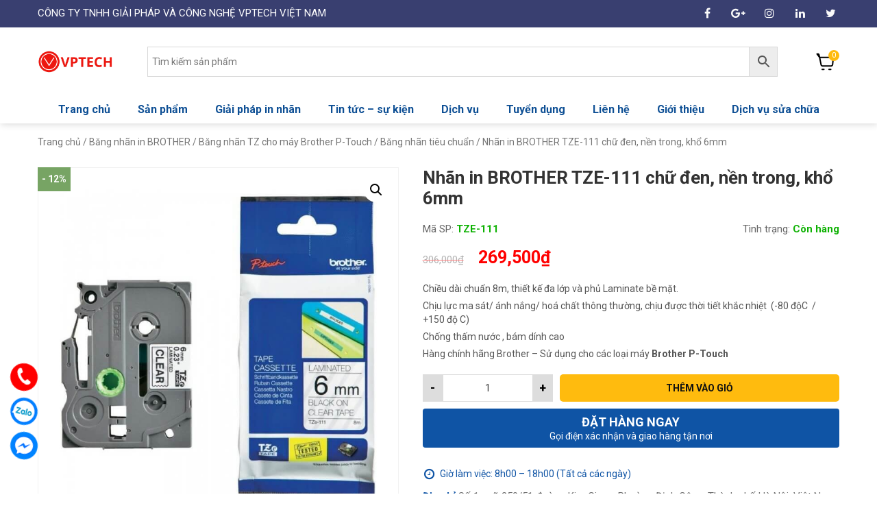

--- FILE ---
content_type: text/html; charset=UTF-8
request_url: https://vptech.vn/san-pham/nhan-in-brother-tze-111-chu-den-nen-trong-kho-6mm/
body_size: 27174
content:
<!DOCTYPE html>
<html lang="vi">
<head itemscope itemtype="http://schema.org/WebSite">
<meta charset="UTF-8">
<meta name="viewport" content="width=device-width, initial-scale=1">
<link rel="profile" href="https://gmpg.org/xfn/11">
<link rel="pingback" href="https://vptech.vn/xmlrpc.php">
<script src="https://vptech.vn/wp-content/themes/nvmtheme/js/jquery.js"></script>
<script src="https://vptech.vn/wp-content/themes/nvmtheme/js/owl.carousel.min.js"></script>

<!-- Google tag (gtag.js) -->
<script async src="https://www.googletagmanager.com/gtag/js?id=UA-246118593-1"></script>
<script>
window.dataLayer = window.dataLayer || [];
function gtag(){dataLayer.push(arguments);}
gtag('js', new Date());

gtag('config', 'UA-246118593-1');
</script>

<meta name='robots' content='all' />

	<!-- This site is optimized with the Yoast SEO plugin v18.8 - https://yoast.com/wordpress/plugins/seo/ -->
	<title>Nhãn in BROTHER TZE-111 chữ đen, nền trong, khổ 6mm - Đại lý phân phối chính hãng máy in tem nhãn Brother - VPTECH.VN</title>
	<meta name="description" content="Nhãn in BROTHER TZE-111 chữ đen, nền trong, khổ 6mm có chiều dài chuẩn 8m, thiết kế đa lớp và phủ Laminate bề mặt, chống thấm nước" />
	<link rel="canonical" href="https://vptech.vn/san-pham/nhan-in-brother-tze-111-chu-den-nen-trong-kho-6mm/" />
	<meta property="og:locale" content="vi_VN" />
	<meta property="og:type" content="article" />
	<meta property="og:title" content="Nhãn in BROTHER TZE-111 chữ đen, nền trong, khổ 6mm - Đại lý phân phối chính hãng máy in tem nhãn Brother - VPTECH.VN" />
	<meta property="og:description" content="Nhãn in BROTHER TZE-111 chữ đen, nền trong, khổ 6mm có chiều dài chuẩn 8m, thiết kế đa lớp và phủ Laminate bề mặt, chống thấm nước" />
	<meta property="og:url" content="https://vptech.vn/san-pham/nhan-in-brother-tze-111-chu-den-nen-trong-kho-6mm/" />
	<meta property="og:site_name" content="Đại lý phân phối chính hãng máy in tem nhãn Brother - VPTECH.VN" />
	<meta property="article:modified_time" content="2023-06-27T06:01:48+00:00" />
	<meta property="og:image" content="https://vptech.vn/wp-content/uploads/2022/05/nhan-in-brother-tze-111-chu-den-nen-trong-kho-6mm.jpg" />
	<meta property="og:image:width" content="800" />
	<meta property="og:image:height" content="800" />
	<meta property="og:image:type" content="image/jpeg" />
	<meta name="twitter:card" content="summary_large_image" />
	<meta name="twitter:label1" content="Ước tính thời gian đọc" />
	<meta name="twitter:data1" content="4 phút" />
	<script type="application/ld+json" class="yoast-schema-graph">{"@context":"https://schema.org","@graph":[{"@type":"WebSite","@id":"https://vptech.vn/#website","url":"https://vptech.vn/","name":"Đại lý phân phối chính hãng máy in tem nhãn Brother - VPTECH.VN","description":"Đại lý phân phối chính hãng máy in tem nhãn Brother - VPTECH.VN","potentialAction":[{"@type":"SearchAction","target":{"@type":"EntryPoint","urlTemplate":"https://vptech.vn/?s={search_term_string}"},"query-input":"required name=search_term_string"}],"inLanguage":"vi"},{"@type":"ImageObject","inLanguage":"vi","@id":"https://vptech.vn/san-pham/nhan-in-brother-tze-111-chu-den-nen-trong-kho-6mm/#primaryimage","url":"https://vptech.vn/wp-content/uploads/2022/05/nhan-in-brother-tze-111-chu-den-nen-trong-kho-6mm.jpg","contentUrl":"https://vptech.vn/wp-content/uploads/2022/05/nhan-in-brother-tze-111-chu-den-nen-trong-kho-6mm.jpg","width":800,"height":800,"caption":"Nhãn in BROTHER TZE-111 chữ đen, nền trong, khổ 6mm"},{"@type":"WebPage","@id":"https://vptech.vn/san-pham/nhan-in-brother-tze-111-chu-den-nen-trong-kho-6mm/#webpage","url":"https://vptech.vn/san-pham/nhan-in-brother-tze-111-chu-den-nen-trong-kho-6mm/","name":"Nhãn in BROTHER TZE-111 chữ đen, nền trong, khổ 6mm - Đại lý phân phối chính hãng máy in tem nhãn Brother - VPTECH.VN","isPartOf":{"@id":"https://vptech.vn/#website"},"primaryImageOfPage":{"@id":"https://vptech.vn/san-pham/nhan-in-brother-tze-111-chu-den-nen-trong-kho-6mm/#primaryimage"},"datePublished":"2022-05-14T15:07:43+00:00","dateModified":"2023-06-27T06:01:48+00:00","description":"Nhãn in BROTHER TZE-111 chữ đen, nền trong, khổ 6mm có chiều dài chuẩn 8m, thiết kế đa lớp và phủ Laminate bề mặt, chống thấm nước","breadcrumb":{"@id":"https://vptech.vn/san-pham/nhan-in-brother-tze-111-chu-den-nen-trong-kho-6mm/#breadcrumb"},"inLanguage":"vi","potentialAction":[{"@type":"ReadAction","target":["https://vptech.vn/san-pham/nhan-in-brother-tze-111-chu-den-nen-trong-kho-6mm/"]}]},{"@type":"BreadcrumbList","@id":"https://vptech.vn/san-pham/nhan-in-brother-tze-111-chu-den-nen-trong-kho-6mm/#breadcrumb","itemListElement":[{"@type":"ListItem","position":1,"name":"Trang chủ","item":"https://vptech.vn/"},{"@type":"ListItem","position":2,"name":""},{"@type":"ListItem","position":3,"name":"Nhãn in BROTHER TZE-111 chữ đen, nền trong, khổ 6mm"}]}]}</script>
	<!-- / Yoast SEO plugin. -->


<link rel='dns-prefetch' href='//s.w.org' />
<link rel="alternate" type="application/rss+xml" title="Dòng thông tin Đại lý phân phối chính hãng máy in tem nhãn Brother - VPTECH.VN &raquo;" href="https://vptech.vn/feed/" />
<link rel="alternate" type="application/rss+xml" title="Dòng phản hồi Đại lý phân phối chính hãng máy in tem nhãn Brother - VPTECH.VN &raquo;" href="https://vptech.vn/comments/feed/" />
<link rel="alternate" type="application/rss+xml" title="Đại lý phân phối chính hãng máy in tem nhãn Brother - VPTECH.VN &raquo; Nhãn in BROTHER TZE-111 chữ đen, nền trong, khổ 6mm Dòng phản hồi" href="https://vptech.vn/san-pham/nhan-in-brother-tze-111-chu-den-nen-trong-kho-6mm/feed/" />
<script type="text/javascript">
window._wpemojiSettings = {"baseUrl":"https:\/\/s.w.org\/images\/core\/emoji\/13.1.0\/72x72\/","ext":".png","svgUrl":"https:\/\/s.w.org\/images\/core\/emoji\/13.1.0\/svg\/","svgExt":".svg","source":{"concatemoji":"https:\/\/vptech.vn\/wp-includes\/js\/wp-emoji-release.min.js?ver=5.9.3"}};
/*! This file is auto-generated */
!function(e,a,t){var n,r,o,i=a.createElement("canvas"),p=i.getContext&&i.getContext("2d");function s(e,t){var a=String.fromCharCode;p.clearRect(0,0,i.width,i.height),p.fillText(a.apply(this,e),0,0);e=i.toDataURL();return p.clearRect(0,0,i.width,i.height),p.fillText(a.apply(this,t),0,0),e===i.toDataURL()}function c(e){var t=a.createElement("script");t.src=e,t.defer=t.type="text/javascript",a.getElementsByTagName("head")[0].appendChild(t)}for(o=Array("flag","emoji"),t.supports={everything:!0,everythingExceptFlag:!0},r=0;r<o.length;r++)t.supports[o[r]]=function(e){if(!p||!p.fillText)return!1;switch(p.textBaseline="top",p.font="600 32px Arial",e){case"flag":return s([127987,65039,8205,9895,65039],[127987,65039,8203,9895,65039])?!1:!s([55356,56826,55356,56819],[55356,56826,8203,55356,56819])&&!s([55356,57332,56128,56423,56128,56418,56128,56421,56128,56430,56128,56423,56128,56447],[55356,57332,8203,56128,56423,8203,56128,56418,8203,56128,56421,8203,56128,56430,8203,56128,56423,8203,56128,56447]);case"emoji":return!s([10084,65039,8205,55357,56613],[10084,65039,8203,55357,56613])}return!1}(o[r]),t.supports.everything=t.supports.everything&&t.supports[o[r]],"flag"!==o[r]&&(t.supports.everythingExceptFlag=t.supports.everythingExceptFlag&&t.supports[o[r]]);t.supports.everythingExceptFlag=t.supports.everythingExceptFlag&&!t.supports.flag,t.DOMReady=!1,t.readyCallback=function(){t.DOMReady=!0},t.supports.everything||(n=function(){t.readyCallback()},a.addEventListener?(a.addEventListener("DOMContentLoaded",n,!1),e.addEventListener("load",n,!1)):(e.attachEvent("onload",n),a.attachEvent("onreadystatechange",function(){"complete"===a.readyState&&t.readyCallback()})),(n=t.source||{}).concatemoji?c(n.concatemoji):n.wpemoji&&n.twemoji&&(c(n.twemoji),c(n.wpemoji)))}(window,document,window._wpemojiSettings);
</script>
<style type="text/css">
img.wp-smiley,
img.emoji {
	display: inline !important;
	border: none !important;
	box-shadow: none !important;
	height: 1em !important;
	width: 1em !important;
	margin: 0 0.07em !important;
	vertical-align: -0.1em !important;
	background: none !important;
	padding: 0 !important;
}
</style>
	<link rel='stylesheet' id='wp-block-library-css'  href='https://vptech.vn/wp-includes/css/dist/block-library/style.min.css?ver=5.9.3' type='text/css' media='all' />
<link rel='stylesheet' id='wc-blocks-vendors-style-css'  href='https://vptech.vn/wp-content/plugins/woocommerce/packages/woocommerce-blocks/build/wc-blocks-vendors-style.css?ver=7.4.3' type='text/css' media='all' />
<link rel='stylesheet' id='wc-blocks-style-css'  href='https://vptech.vn/wp-content/plugins/woocommerce/packages/woocommerce-blocks/build/wc-blocks-style.css?ver=7.4.3' type='text/css' media='all' />
<style id='global-styles-inline-css' type='text/css'>
body{--wp--preset--color--black: #000000;--wp--preset--color--cyan-bluish-gray: #abb8c3;--wp--preset--color--white: #ffffff;--wp--preset--color--pale-pink: #f78da7;--wp--preset--color--vivid-red: #cf2e2e;--wp--preset--color--luminous-vivid-orange: #ff6900;--wp--preset--color--luminous-vivid-amber: #fcb900;--wp--preset--color--light-green-cyan: #7bdcb5;--wp--preset--color--vivid-green-cyan: #00d084;--wp--preset--color--pale-cyan-blue: #8ed1fc;--wp--preset--color--vivid-cyan-blue: #0693e3;--wp--preset--color--vivid-purple: #9b51e0;--wp--preset--gradient--vivid-cyan-blue-to-vivid-purple: linear-gradient(135deg,rgba(6,147,227,1) 0%,rgb(155,81,224) 100%);--wp--preset--gradient--light-green-cyan-to-vivid-green-cyan: linear-gradient(135deg,rgb(122,220,180) 0%,rgb(0,208,130) 100%);--wp--preset--gradient--luminous-vivid-amber-to-luminous-vivid-orange: linear-gradient(135deg,rgba(252,185,0,1) 0%,rgba(255,105,0,1) 100%);--wp--preset--gradient--luminous-vivid-orange-to-vivid-red: linear-gradient(135deg,rgba(255,105,0,1) 0%,rgb(207,46,46) 100%);--wp--preset--gradient--very-light-gray-to-cyan-bluish-gray: linear-gradient(135deg,rgb(238,238,238) 0%,rgb(169,184,195) 100%);--wp--preset--gradient--cool-to-warm-spectrum: linear-gradient(135deg,rgb(74,234,220) 0%,rgb(151,120,209) 20%,rgb(207,42,186) 40%,rgb(238,44,130) 60%,rgb(251,105,98) 80%,rgb(254,248,76) 100%);--wp--preset--gradient--blush-light-purple: linear-gradient(135deg,rgb(255,206,236) 0%,rgb(152,150,240) 100%);--wp--preset--gradient--blush-bordeaux: linear-gradient(135deg,rgb(254,205,165) 0%,rgb(254,45,45) 50%,rgb(107,0,62) 100%);--wp--preset--gradient--luminous-dusk: linear-gradient(135deg,rgb(255,203,112) 0%,rgb(199,81,192) 50%,rgb(65,88,208) 100%);--wp--preset--gradient--pale-ocean: linear-gradient(135deg,rgb(255,245,203) 0%,rgb(182,227,212) 50%,rgb(51,167,181) 100%);--wp--preset--gradient--electric-grass: linear-gradient(135deg,rgb(202,248,128) 0%,rgb(113,206,126) 100%);--wp--preset--gradient--midnight: linear-gradient(135deg,rgb(2,3,129) 0%,rgb(40,116,252) 100%);--wp--preset--duotone--dark-grayscale: url('#wp-duotone-dark-grayscale');--wp--preset--duotone--grayscale: url('#wp-duotone-grayscale');--wp--preset--duotone--purple-yellow: url('#wp-duotone-purple-yellow');--wp--preset--duotone--blue-red: url('#wp-duotone-blue-red');--wp--preset--duotone--midnight: url('#wp-duotone-midnight');--wp--preset--duotone--magenta-yellow: url('#wp-duotone-magenta-yellow');--wp--preset--duotone--purple-green: url('#wp-duotone-purple-green');--wp--preset--duotone--blue-orange: url('#wp-duotone-blue-orange');--wp--preset--font-size--small: 13px;--wp--preset--font-size--medium: 20px;--wp--preset--font-size--large: 36px;--wp--preset--font-size--x-large: 42px;}.has-black-color{color: var(--wp--preset--color--black) !important;}.has-cyan-bluish-gray-color{color: var(--wp--preset--color--cyan-bluish-gray) !important;}.has-white-color{color: var(--wp--preset--color--white) !important;}.has-pale-pink-color{color: var(--wp--preset--color--pale-pink) !important;}.has-vivid-red-color{color: var(--wp--preset--color--vivid-red) !important;}.has-luminous-vivid-orange-color{color: var(--wp--preset--color--luminous-vivid-orange) !important;}.has-luminous-vivid-amber-color{color: var(--wp--preset--color--luminous-vivid-amber) !important;}.has-light-green-cyan-color{color: var(--wp--preset--color--light-green-cyan) !important;}.has-vivid-green-cyan-color{color: var(--wp--preset--color--vivid-green-cyan) !important;}.has-pale-cyan-blue-color{color: var(--wp--preset--color--pale-cyan-blue) !important;}.has-vivid-cyan-blue-color{color: var(--wp--preset--color--vivid-cyan-blue) !important;}.has-vivid-purple-color{color: var(--wp--preset--color--vivid-purple) !important;}.has-black-background-color{background-color: var(--wp--preset--color--black) !important;}.has-cyan-bluish-gray-background-color{background-color: var(--wp--preset--color--cyan-bluish-gray) !important;}.has-white-background-color{background-color: var(--wp--preset--color--white) !important;}.has-pale-pink-background-color{background-color: var(--wp--preset--color--pale-pink) !important;}.has-vivid-red-background-color{background-color: var(--wp--preset--color--vivid-red) !important;}.has-luminous-vivid-orange-background-color{background-color: var(--wp--preset--color--luminous-vivid-orange) !important;}.has-luminous-vivid-amber-background-color{background-color: var(--wp--preset--color--luminous-vivid-amber) !important;}.has-light-green-cyan-background-color{background-color: var(--wp--preset--color--light-green-cyan) !important;}.has-vivid-green-cyan-background-color{background-color: var(--wp--preset--color--vivid-green-cyan) !important;}.has-pale-cyan-blue-background-color{background-color: var(--wp--preset--color--pale-cyan-blue) !important;}.has-vivid-cyan-blue-background-color{background-color: var(--wp--preset--color--vivid-cyan-blue) !important;}.has-vivid-purple-background-color{background-color: var(--wp--preset--color--vivid-purple) !important;}.has-black-border-color{border-color: var(--wp--preset--color--black) !important;}.has-cyan-bluish-gray-border-color{border-color: var(--wp--preset--color--cyan-bluish-gray) !important;}.has-white-border-color{border-color: var(--wp--preset--color--white) !important;}.has-pale-pink-border-color{border-color: var(--wp--preset--color--pale-pink) !important;}.has-vivid-red-border-color{border-color: var(--wp--preset--color--vivid-red) !important;}.has-luminous-vivid-orange-border-color{border-color: var(--wp--preset--color--luminous-vivid-orange) !important;}.has-luminous-vivid-amber-border-color{border-color: var(--wp--preset--color--luminous-vivid-amber) !important;}.has-light-green-cyan-border-color{border-color: var(--wp--preset--color--light-green-cyan) !important;}.has-vivid-green-cyan-border-color{border-color: var(--wp--preset--color--vivid-green-cyan) !important;}.has-pale-cyan-blue-border-color{border-color: var(--wp--preset--color--pale-cyan-blue) !important;}.has-vivid-cyan-blue-border-color{border-color: var(--wp--preset--color--vivid-cyan-blue) !important;}.has-vivid-purple-border-color{border-color: var(--wp--preset--color--vivid-purple) !important;}.has-vivid-cyan-blue-to-vivid-purple-gradient-background{background: var(--wp--preset--gradient--vivid-cyan-blue-to-vivid-purple) !important;}.has-light-green-cyan-to-vivid-green-cyan-gradient-background{background: var(--wp--preset--gradient--light-green-cyan-to-vivid-green-cyan) !important;}.has-luminous-vivid-amber-to-luminous-vivid-orange-gradient-background{background: var(--wp--preset--gradient--luminous-vivid-amber-to-luminous-vivid-orange) !important;}.has-luminous-vivid-orange-to-vivid-red-gradient-background{background: var(--wp--preset--gradient--luminous-vivid-orange-to-vivid-red) !important;}.has-very-light-gray-to-cyan-bluish-gray-gradient-background{background: var(--wp--preset--gradient--very-light-gray-to-cyan-bluish-gray) !important;}.has-cool-to-warm-spectrum-gradient-background{background: var(--wp--preset--gradient--cool-to-warm-spectrum) !important;}.has-blush-light-purple-gradient-background{background: var(--wp--preset--gradient--blush-light-purple) !important;}.has-blush-bordeaux-gradient-background{background: var(--wp--preset--gradient--blush-bordeaux) !important;}.has-luminous-dusk-gradient-background{background: var(--wp--preset--gradient--luminous-dusk) !important;}.has-pale-ocean-gradient-background{background: var(--wp--preset--gradient--pale-ocean) !important;}.has-electric-grass-gradient-background{background: var(--wp--preset--gradient--electric-grass) !important;}.has-midnight-gradient-background{background: var(--wp--preset--gradient--midnight) !important;}.has-small-font-size{font-size: var(--wp--preset--font-size--small) !important;}.has-medium-font-size{font-size: var(--wp--preset--font-size--medium) !important;}.has-large-font-size{font-size: var(--wp--preset--font-size--large) !important;}.has-x-large-font-size{font-size: var(--wp--preset--font-size--x-large) !important;}
</style>
<link rel='stylesheet' id='contact-form-7-css'  href='https://vptech.vn/wp-content/plugins/contact-form-7/includes/css/styles.css?ver=5.5.6' type='text/css' media='all' />
<link rel='stylesheet' id='devvn-quickbuy-style-css'  href='https://vptech.vn/wp-content/plugins/devvn-quick-buy/css/devvn-quick-buy.css?ver=2.0.2' type='text/css' media='all' />
<link rel='stylesheet' id='magnific-popup-css'  href='https://vptech.vn/wp-content/plugins/mecom-woocommerce-reviews/library/magnific-popup/magnific-popup.css?ver=1.1.2' type='text/css' media='all' />
<link rel='stylesheet' id='mecom-reviews-style-css'  href='https://vptech.vn/wp-content/plugins/mecom-woocommerce-reviews/css/mecom-woocommerce-reviews.css?ver=1.1.2' type='text/css' media='all' />
<style id='extendify-gutenberg-patterns-and-templates-utilities-inline-css' type='text/css'>
.ext-absolute{position:absolute!important}.ext-relative{position:relative!important}.ext-top-base{top:var(--wp--style--block-gap,1.75rem)!important}.ext-top-lg{top:var(--extendify--spacing--large,3rem)!important}.ext--top-base{top:calc(var(--wp--style--block-gap, 1.75rem)*-1)!important}.ext--top-lg{top:calc(var(--extendify--spacing--large, 3rem)*-1)!important}.ext-right-base{right:var(--wp--style--block-gap,1.75rem)!important}.ext-right-lg{right:var(--extendify--spacing--large,3rem)!important}.ext--right-base{right:calc(var(--wp--style--block-gap, 1.75rem)*-1)!important}.ext--right-lg{right:calc(var(--extendify--spacing--large, 3rem)*-1)!important}.ext-bottom-base{bottom:var(--wp--style--block-gap,1.75rem)!important}.ext-bottom-lg{bottom:var(--extendify--spacing--large,3rem)!important}.ext--bottom-base{bottom:calc(var(--wp--style--block-gap, 1.75rem)*-1)!important}.ext--bottom-lg{bottom:calc(var(--extendify--spacing--large, 3rem)*-1)!important}.ext-left-base{left:var(--wp--style--block-gap,1.75rem)!important}.ext-left-lg{left:var(--extendify--spacing--large,3rem)!important}.ext--left-base{left:calc(var(--wp--style--block-gap, 1.75rem)*-1)!important}.ext--left-lg{left:calc(var(--extendify--spacing--large, 3rem)*-1)!important}.ext-order-1{order:1!important}.ext-order-2{order:2!important}.ext-col-auto{grid-column:auto!important}.ext-col-span-1{grid-column:span 1/span 1!important}.ext-col-span-2{grid-column:span 2/span 2!important}.ext-col-span-3{grid-column:span 3/span 3!important}.ext-col-span-4{grid-column:span 4/span 4!important}.ext-col-span-5{grid-column:span 5/span 5!important}.ext-col-span-6{grid-column:span 6/span 6!important}.ext-col-span-7{grid-column:span 7/span 7!important}.ext-col-span-8{grid-column:span 8/span 8!important}.ext-col-span-9{grid-column:span 9/span 9!important}.ext-col-span-10{grid-column:span 10/span 10!important}.ext-col-span-11{grid-column:span 11/span 11!important}.ext-col-span-12{grid-column:span 12/span 12!important}.ext-col-span-full{grid-column:1/-1!important}.ext-col-start-1{grid-column-start:1!important}.ext-col-start-2{grid-column-start:2!important}.ext-col-start-3{grid-column-start:3!important}.ext-col-start-4{grid-column-start:4!important}.ext-col-start-5{grid-column-start:5!important}.ext-col-start-6{grid-column-start:6!important}.ext-col-start-7{grid-column-start:7!important}.ext-col-start-8{grid-column-start:8!important}.ext-col-start-9{grid-column-start:9!important}.ext-col-start-10{grid-column-start:10!important}.ext-col-start-11{grid-column-start:11!important}.ext-col-start-12{grid-column-start:12!important}.ext-col-start-13{grid-column-start:13!important}.ext-col-start-auto{grid-column-start:auto!important}.ext-col-end-1{grid-column-end:1!important}.ext-col-end-2{grid-column-end:2!important}.ext-col-end-3{grid-column-end:3!important}.ext-col-end-4{grid-column-end:4!important}.ext-col-end-5{grid-column-end:5!important}.ext-col-end-6{grid-column-end:6!important}.ext-col-end-7{grid-column-end:7!important}.ext-col-end-8{grid-column-end:8!important}.ext-col-end-9{grid-column-end:9!important}.ext-col-end-10{grid-column-end:10!important}.ext-col-end-11{grid-column-end:11!important}.ext-col-end-12{grid-column-end:12!important}.ext-col-end-13{grid-column-end:13!important}.ext-col-end-auto{grid-column-end:auto!important}.ext-row-auto{grid-row:auto!important}.ext-row-span-1{grid-row:span 1/span 1!important}.ext-row-span-2{grid-row:span 2/span 2!important}.ext-row-span-3{grid-row:span 3/span 3!important}.ext-row-span-4{grid-row:span 4/span 4!important}.ext-row-span-5{grid-row:span 5/span 5!important}.ext-row-span-6{grid-row:span 6/span 6!important}.ext-row-span-full{grid-row:1/-1!important}.ext-row-start-1{grid-row-start:1!important}.ext-row-start-2{grid-row-start:2!important}.ext-row-start-3{grid-row-start:3!important}.ext-row-start-4{grid-row-start:4!important}.ext-row-start-5{grid-row-start:5!important}.ext-row-start-6{grid-row-start:6!important}.ext-row-start-7{grid-row-start:7!important}.ext-row-start-auto{grid-row-start:auto!important}.ext-row-end-1{grid-row-end:1!important}.ext-row-end-2{grid-row-end:2!important}.ext-row-end-3{grid-row-end:3!important}.ext-row-end-4{grid-row-end:4!important}.ext-row-end-5{grid-row-end:5!important}.ext-row-end-6{grid-row-end:6!important}.ext-row-end-7{grid-row-end:7!important}.ext-row-end-auto{grid-row-end:auto!important}.ext-m-0:not([style*=margin]){margin:0!important}.ext-m-auto:not([style*=margin]){margin:auto!important}.ext-m-base:not([style*=margin]){margin:var(--wp--style--block-gap,1.75rem)!important}.ext-m-lg:not([style*=margin]){margin:var(--extendify--spacing--large,3rem)!important}.ext--m-base:not([style*=margin]){margin:calc(var(--wp--style--block-gap, 1.75rem)*-1)!important}.ext--m-lg:not([style*=margin]){margin:calc(var(--extendify--spacing--large, 3rem)*-1)!important}.ext-mx-0:not([style*=margin]){margin-left:0!important;margin-right:0!important}.ext-mx-auto:not([style*=margin]){margin-left:auto!important;margin-right:auto!important}.ext-mx-base:not([style*=margin]){margin-left:var(--wp--style--block-gap,1.75rem)!important;margin-right:var(--wp--style--block-gap,1.75rem)!important}.ext-mx-lg:not([style*=margin]){margin-left:var(--extendify--spacing--large,3rem)!important;margin-right:var(--extendify--spacing--large,3rem)!important}.ext--mx-base:not([style*=margin]){margin-left:calc(var(--wp--style--block-gap, 1.75rem)*-1)!important;margin-right:calc(var(--wp--style--block-gap, 1.75rem)*-1)!important}.ext--mx-lg:not([style*=margin]){margin-left:calc(var(--extendify--spacing--large, 3rem)*-1)!important;margin-right:calc(var(--extendify--spacing--large, 3rem)*-1)!important}.ext-my-0:not([style*=margin]){margin-bottom:0!important;margin-top:0!important}.ext-my-auto:not([style*=margin]){margin-bottom:auto!important;margin-top:auto!important}.ext-my-base:not([style*=margin]){margin-bottom:var(--wp--style--block-gap,1.75rem)!important;margin-top:var(--wp--style--block-gap,1.75rem)!important}.ext-my-lg:not([style*=margin]){margin-bottom:var(--extendify--spacing--large,3rem)!important;margin-top:var(--extendify--spacing--large,3rem)!important}.ext--my-base:not([style*=margin]){margin-bottom:calc(var(--wp--style--block-gap, 1.75rem)*-1)!important;margin-top:calc(var(--wp--style--block-gap, 1.75rem)*-1)!important}.ext--my-lg:not([style*=margin]){margin-bottom:calc(var(--extendify--spacing--large, 3rem)*-1)!important;margin-top:calc(var(--extendify--spacing--large, 3rem)*-1)!important}.ext-mt-0:not([style*=margin]){margin-top:0!important}.ext-mt-auto:not([style*=margin]){margin-top:auto!important}.ext-mt-base:not([style*=margin]){margin-top:var(--wp--style--block-gap,1.75rem)!important}.ext-mt-lg:not([style*=margin]){margin-top:var(--extendify--spacing--large,3rem)!important}.ext--mt-base:not([style*=margin]){margin-top:calc(var(--wp--style--block-gap, 1.75rem)*-1)!important}.ext--mt-lg:not([style*=margin]){margin-top:calc(var(--extendify--spacing--large, 3rem)*-1)!important}.ext-mr-0:not([style*=margin]){margin-right:0!important}.ext-mr-auto:not([style*=margin]){margin-right:auto!important}.ext-mr-base:not([style*=margin]){margin-right:var(--wp--style--block-gap,1.75rem)!important}.ext-mr-lg:not([style*=margin]){margin-right:var(--extendify--spacing--large,3rem)!important}.ext--mr-base:not([style*=margin]){margin-right:calc(var(--wp--style--block-gap, 1.75rem)*-1)!important}.ext--mr-lg:not([style*=margin]){margin-right:calc(var(--extendify--spacing--large, 3rem)*-1)!important}.ext-mb-0:not([style*=margin]){margin-bottom:0!important}.ext-mb-auto:not([style*=margin]){margin-bottom:auto!important}.ext-mb-base:not([style*=margin]){margin-bottom:var(--wp--style--block-gap,1.75rem)!important}.ext-mb-lg:not([style*=margin]){margin-bottom:var(--extendify--spacing--large,3rem)!important}.ext--mb-base:not([style*=margin]){margin-bottom:calc(var(--wp--style--block-gap, 1.75rem)*-1)!important}.ext--mb-lg:not([style*=margin]){margin-bottom:calc(var(--extendify--spacing--large, 3rem)*-1)!important}.ext-ml-0:not([style*=margin]){margin-left:0!important}.ext-ml-auto:not([style*=margin]){margin-left:auto!important}.ext-ml-base:not([style*=margin]){margin-left:var(--wp--style--block-gap,1.75rem)!important}.ext-ml-lg:not([style*=margin]){margin-left:var(--extendify--spacing--large,3rem)!important}.ext--ml-base:not([style*=margin]){margin-left:calc(var(--wp--style--block-gap, 1.75rem)*-1)!important}.ext--ml-lg:not([style*=margin]){margin-left:calc(var(--extendify--spacing--large, 3rem)*-1)!important}.ext-block{display:block!important}.ext-inline-block{display:inline-block!important}.ext-inline{display:inline!important}.ext-flex{display:flex!important}.ext-inline-flex{display:inline-flex!important}.ext-grid{display:grid!important}.ext-inline-grid{display:inline-grid!important}.ext-hidden{display:none!important}.ext-w-auto{width:auto!important}.ext-w-full{width:100%!important}.ext-max-w-full{max-width:100%!important}.ext-flex-1{flex:1 1 0%!important}.ext-flex-auto{flex:1 1 auto!important}.ext-flex-initial{flex:0 1 auto!important}.ext-flex-none{flex:none!important}.ext-flex-shrink-0{flex-shrink:0!important}.ext-flex-shrink{flex-shrink:1!important}.ext-flex-grow-0{flex-grow:0!important}.ext-flex-grow{flex-grow:1!important}.ext-list-none{list-style-type:none!important}.ext-grid-cols-1{grid-template-columns:repeat(1,minmax(0,1fr))!important}.ext-grid-cols-2{grid-template-columns:repeat(2,minmax(0,1fr))!important}.ext-grid-cols-3{grid-template-columns:repeat(3,minmax(0,1fr))!important}.ext-grid-cols-4{grid-template-columns:repeat(4,minmax(0,1fr))!important}.ext-grid-cols-5{grid-template-columns:repeat(5,minmax(0,1fr))!important}.ext-grid-cols-6{grid-template-columns:repeat(6,minmax(0,1fr))!important}.ext-grid-cols-7{grid-template-columns:repeat(7,minmax(0,1fr))!important}.ext-grid-cols-8{grid-template-columns:repeat(8,minmax(0,1fr))!important}.ext-grid-cols-9{grid-template-columns:repeat(9,minmax(0,1fr))!important}.ext-grid-cols-10{grid-template-columns:repeat(10,minmax(0,1fr))!important}.ext-grid-cols-11{grid-template-columns:repeat(11,minmax(0,1fr))!important}.ext-grid-cols-12{grid-template-columns:repeat(12,minmax(0,1fr))!important}.ext-grid-cols-none{grid-template-columns:none!important}.ext-grid-rows-1{grid-template-rows:repeat(1,minmax(0,1fr))!important}.ext-grid-rows-2{grid-template-rows:repeat(2,minmax(0,1fr))!important}.ext-grid-rows-3{grid-template-rows:repeat(3,minmax(0,1fr))!important}.ext-grid-rows-4{grid-template-rows:repeat(4,minmax(0,1fr))!important}.ext-grid-rows-5{grid-template-rows:repeat(5,minmax(0,1fr))!important}.ext-grid-rows-6{grid-template-rows:repeat(6,minmax(0,1fr))!important}.ext-grid-rows-none{grid-template-rows:none!important}.ext-flex-row{flex-direction:row!important}.ext-flex-row-reverse{flex-direction:row-reverse!important}.ext-flex-col{flex-direction:column!important}.ext-flex-col-reverse{flex-direction:column-reverse!important}.ext-flex-wrap{flex-wrap:wrap!important}.ext-flex-wrap-reverse{flex-wrap:wrap-reverse!important}.ext-flex-nowrap{flex-wrap:nowrap!important}.ext-items-start{align-items:flex-start!important}.ext-items-end{align-items:flex-end!important}.ext-items-center{align-items:center!important}.ext-items-baseline{align-items:baseline!important}.ext-items-stretch{align-items:stretch!important}.ext-justify-start{justify-content:flex-start!important}.ext-justify-end{justify-content:flex-end!important}.ext-justify-center{justify-content:center!important}.ext-justify-between{justify-content:space-between!important}.ext-justify-around{justify-content:space-around!important}.ext-justify-evenly{justify-content:space-evenly!important}.ext-justify-items-start{justify-items:start!important}.ext-justify-items-end{justify-items:end!important}.ext-justify-items-center{justify-items:center!important}.ext-justify-items-stretch{justify-items:stretch!important}.ext-gap-0{gap:0!important}.ext-gap-base{gap:var(--wp--style--block-gap,1.75rem)!important}.ext-gap-lg{gap:var(--extendify--spacing--large,3rem)!important}.ext-gap-x-0{-moz-column-gap:0!important;column-gap:0!important}.ext-gap-x-base{-moz-column-gap:var(--wp--style--block-gap,1.75rem)!important;column-gap:var(--wp--style--block-gap,1.75rem)!important}.ext-gap-x-lg{-moz-column-gap:var(--extendify--spacing--large,3rem)!important;column-gap:var(--extendify--spacing--large,3rem)!important}.ext-gap-y-0{row-gap:0!important}.ext-gap-y-base{row-gap:var(--wp--style--block-gap,1.75rem)!important}.ext-gap-y-lg{row-gap:var(--extendify--spacing--large,3rem)!important}.ext-justify-self-auto{justify-self:auto!important}.ext-justify-self-start{justify-self:start!important}.ext-justify-self-end{justify-self:end!important}.ext-justify-self-center{justify-self:center!important}.ext-justify-self-stretch{justify-self:stretch!important}.ext-rounded-none{border-radius:0!important}.ext-rounded-full{border-radius:9999px!important}.ext-rounded-t-none{border-top-left-radius:0!important;border-top-right-radius:0!important}.ext-rounded-t-full{border-top-left-radius:9999px!important;border-top-right-radius:9999px!important}.ext-rounded-r-none{border-bottom-right-radius:0!important;border-top-right-radius:0!important}.ext-rounded-r-full{border-bottom-right-radius:9999px!important;border-top-right-radius:9999px!important}.ext-rounded-b-none{border-bottom-left-radius:0!important;border-bottom-right-radius:0!important}.ext-rounded-b-full{border-bottom-left-radius:9999px!important;border-bottom-right-radius:9999px!important}.ext-rounded-l-none{border-bottom-left-radius:0!important;border-top-left-radius:0!important}.ext-rounded-l-full{border-bottom-left-radius:9999px!important;border-top-left-radius:9999px!important}.ext-rounded-tl-none{border-top-left-radius:0!important}.ext-rounded-tl-full{border-top-left-radius:9999px!important}.ext-rounded-tr-none{border-top-right-radius:0!important}.ext-rounded-tr-full{border-top-right-radius:9999px!important}.ext-rounded-br-none{border-bottom-right-radius:0!important}.ext-rounded-br-full{border-bottom-right-radius:9999px!important}.ext-rounded-bl-none{border-bottom-left-radius:0!important}.ext-rounded-bl-full{border-bottom-left-radius:9999px!important}.ext-border-0{border-width:0!important}.ext-border-t-0{border-top-width:0!important}.ext-border-r-0{border-right-width:0!important}.ext-border-b-0{border-bottom-width:0!important}.ext-border-l-0{border-left-width:0!important}.ext-p-0:not([style*=padding]){padding:0!important}.ext-p-base:not([style*=padding]){padding:var(--wp--style--block-gap,1.75rem)!important}.ext-p-lg:not([style*=padding]){padding:var(--extendify--spacing--large,3rem)!important}.ext-px-0:not([style*=padding]){padding-left:0!important;padding-right:0!important}.ext-px-base:not([style*=padding]){padding-left:var(--wp--style--block-gap,1.75rem)!important;padding-right:var(--wp--style--block-gap,1.75rem)!important}.ext-px-lg:not([style*=padding]){padding-left:var(--extendify--spacing--large,3rem)!important;padding-right:var(--extendify--spacing--large,3rem)!important}.ext-py-0:not([style*=padding]){padding-bottom:0!important;padding-top:0!important}.ext-py-base:not([style*=padding]){padding-bottom:var(--wp--style--block-gap,1.75rem)!important;padding-top:var(--wp--style--block-gap,1.75rem)!important}.ext-py-lg:not([style*=padding]){padding-bottom:var(--extendify--spacing--large,3rem)!important;padding-top:var(--extendify--spacing--large,3rem)!important}.ext-pt-0:not([style*=padding]){padding-top:0!important}.ext-pt-base:not([style*=padding]){padding-top:var(--wp--style--block-gap,1.75rem)!important}.ext-pt-lg:not([style*=padding]){padding-top:var(--extendify--spacing--large,3rem)!important}.ext-pr-0:not([style*=padding]){padding-right:0!important}.ext-pr-base:not([style*=padding]){padding-right:var(--wp--style--block-gap,1.75rem)!important}.ext-pr-lg:not([style*=padding]){padding-right:var(--extendify--spacing--large,3rem)!important}.ext-pb-0:not([style*=padding]){padding-bottom:0!important}.ext-pb-base:not([style*=padding]){padding-bottom:var(--wp--style--block-gap,1.75rem)!important}.ext-pb-lg:not([style*=padding]){padding-bottom:var(--extendify--spacing--large,3rem)!important}.ext-pl-0:not([style*=padding]){padding-left:0!important}.ext-pl-base:not([style*=padding]){padding-left:var(--wp--style--block-gap,1.75rem)!important}.ext-pl-lg:not([style*=padding]){padding-left:var(--extendify--spacing--large,3rem)!important}.ext-text-left{text-align:left!important}.ext-text-center{text-align:center!important}.ext-text-right{text-align:right!important}.ext-leading-none{line-height:1!important}.ext-leading-tight{line-height:1.25!important}.ext-leading-snug{line-height:1.375!important}.ext-leading-normal{line-height:1.5!important}.ext-leading-relaxed{line-height:1.625!important}.ext-leading-loose{line-height:2!important}.clip-path--rhombus img{-webkit-clip-path:polygon(15% 6%,80% 29%,84% 93%,23% 69%);clip-path:polygon(15% 6%,80% 29%,84% 93%,23% 69%)}.clip-path--diamond img{-webkit-clip-path:polygon(5% 29%,60% 2%,91% 64%,36% 89%);clip-path:polygon(5% 29%,60% 2%,91% 64%,36% 89%)}.clip-path--rhombus-alt img{-webkit-clip-path:polygon(14% 9%,85% 24%,91% 89%,19% 76%);clip-path:polygon(14% 9%,85% 24%,91% 89%,19% 76%)}.wp-block-columns[class*=fullwidth-cols]{margin-bottom:unset}.wp-block-column.editor\:pointer-events-none{margin-bottom:0!important;margin-top:0!important}.is-root-container.block-editor-block-list__layout>[data-align=full]:not(:first-of-type)>.wp-block-column.editor\:pointer-events-none,.is-root-container.block-editor-block-list__layout>[data-align=wide]>.wp-block-column.editor\:pointer-events-none{margin-top:calc(var(--wp--style--block-gap, 28px)*-1)!important}.ext .wp-block-columns .wp-block-column[style*=padding]{padding-left:0!important;padding-right:0!important}.ext .wp-block-columns+.wp-block-columns:not([class*=mt-]):not([class*=my-]):not([style*=margin]){margin-top:0!important}[class*=fullwidth-cols] .wp-block-column:first-child,[class*=fullwidth-cols] .wp-block-group:first-child{margin-top:0}[class*=fullwidth-cols] .wp-block-column:last-child,[class*=fullwidth-cols] .wp-block-group:last-child{margin-bottom:0}[class*=fullwidth-cols] .wp-block-column:first-child>*,[class*=fullwidth-cols] .wp-block-column>:first-child{margin-top:0}.ext .is-not-stacked-on-mobile .wp-block-column,[class*=fullwidth-cols] .wp-block-column>:last-child{margin-bottom:0}.wp-block-columns[class*=fullwidth-cols]:not(.is-not-stacked-on-mobile)>.wp-block-column:not(:last-child){margin-bottom:var(--wp--style--block-gap,1.75rem)}@media (min-width:782px){.wp-block-columns[class*=fullwidth-cols]:not(.is-not-stacked-on-mobile)>.wp-block-column:not(:last-child){margin-bottom:0}}.wp-block-columns[class*=fullwidth-cols].is-not-stacked-on-mobile>.wp-block-column{margin-bottom:0!important}@media (min-width:600px) and (max-width:781px){.wp-block-columns[class*=fullwidth-cols]:not(.is-not-stacked-on-mobile)>.wp-block-column:nth-child(2n){margin-left:var(--wp--style--block-gap,2em)}}@media (max-width:781px){.tablet\:fullwidth-cols.wp-block-columns:not(.is-not-stacked-on-mobile){flex-wrap:wrap}.tablet\:fullwidth-cols.wp-block-columns:not(.is-not-stacked-on-mobile)>.wp-block-column,.tablet\:fullwidth-cols.wp-block-columns:not(.is-not-stacked-on-mobile)>.wp-block-column:not([style*=margin]){margin-left:0!important}.tablet\:fullwidth-cols.wp-block-columns:not(.is-not-stacked-on-mobile)>.wp-block-column{flex-basis:100%!important}}@media (max-width:1079px){.desktop\:fullwidth-cols.wp-block-columns:not(.is-not-stacked-on-mobile){flex-wrap:wrap}.desktop\:fullwidth-cols.wp-block-columns:not(.is-not-stacked-on-mobile)>.wp-block-column,.desktop\:fullwidth-cols.wp-block-columns:not(.is-not-stacked-on-mobile)>.wp-block-column:not([style*=margin]){margin-left:0!important}.desktop\:fullwidth-cols.wp-block-columns:not(.is-not-stacked-on-mobile)>.wp-block-column{flex-basis:100%!important}.desktop\:fullwidth-cols.wp-block-columns:not(.is-not-stacked-on-mobile)>.wp-block-column:not(:last-child){margin-bottom:var(--wp--style--block-gap,1.75rem)!important}}.direction-rtl{direction:rtl}.direction-ltr{direction:ltr}.is-style-inline-list{padding-left:0!important}.is-style-inline-list li{list-style-type:none!important}@media (min-width:782px){.is-style-inline-list li{display:inline!important;margin-right:var(--wp--style--block-gap,1.75rem)!important}}@media (min-width:782px){.is-style-inline-list li:first-child{margin-left:0!important}}@media (min-width:782px){.is-style-inline-list li:last-child{margin-right:0!important}}.bring-to-front{position:relative;z-index:10}.text-stroke{-webkit-text-stroke-color:var(--wp--preset--color--background)}.text-stroke,.text-stroke--primary{-webkit-text-stroke-width:var(
        --wp--custom--typography--text-stroke-width,2px
    )}.text-stroke--primary{-webkit-text-stroke-color:var(--wp--preset--color--primary)}.text-stroke--secondary{-webkit-text-stroke-width:var(
        --wp--custom--typography--text-stroke-width,2px
    );-webkit-text-stroke-color:var(--wp--preset--color--secondary)}.editor\:no-caption .block-editor-rich-text__editable{display:none!important}.editor\:no-inserter .wp-block-column:not(.is-selected)>.block-list-appender,.editor\:no-inserter .wp-block-cover__inner-container>.block-list-appender,.editor\:no-inserter .wp-block-group__inner-container>.block-list-appender,.editor\:no-inserter>.block-list-appender{display:none}.editor\:no-resize .components-resizable-box__handle,.editor\:no-resize .components-resizable-box__handle:after,.editor\:no-resize .components-resizable-box__side-handle:before{display:none;pointer-events:none}.editor\:no-resize .components-resizable-box__container{display:block}.editor\:pointer-events-none{pointer-events:none}.is-style-angled{justify-content:flex-end}.ext .is-style-angled>[class*=_inner-container],.is-style-angled{align-items:center}.is-style-angled .wp-block-cover__image-background,.is-style-angled .wp-block-cover__video-background{-webkit-clip-path:polygon(0 0,30% 0,50% 100%,0 100%);clip-path:polygon(0 0,30% 0,50% 100%,0 100%);z-index:1}@media (min-width:782px){.is-style-angled .wp-block-cover__image-background,.is-style-angled .wp-block-cover__video-background{-webkit-clip-path:polygon(0 0,55% 0,65% 100%,0 100%);clip-path:polygon(0 0,55% 0,65% 100%,0 100%)}}.has-foreground-color{color:var(--wp--preset--color--foreground,#000)!important}.has-foreground-background-color{background-color:var(--wp--preset--color--foreground,#000)!important}.has-background-color{color:var(--wp--preset--color--background,#fff)!important}.has-background-background-color{background-color:var(--wp--preset--color--background,#fff)!important}.has-primary-color{color:var(--wp--preset--color--primary,#4b5563)!important}.has-primary-background-color{background-color:var(--wp--preset--color--primary,#4b5563)!important}.has-secondary-color{color:var(--wp--preset--color--secondary,#9ca3af)!important}.has-secondary-background-color{background-color:var(--wp--preset--color--secondary,#9ca3af)!important}.ext.has-text-color h1,.ext.has-text-color h2,.ext.has-text-color h3,.ext.has-text-color h4,.ext.has-text-color h5,.ext.has-text-color h6,.ext.has-text-color p{color:currentColor}.has-white-color{color:var(--wp--preset--color--white,#fff)!important}.has-black-color{color:var(--wp--preset--color--black,#000)!important}.has-ext-foreground-background-color{background-color:var(
        --wp--preset--color--foreground,var(--wp--preset--color--black,#000)
    )!important}.has-ext-primary-background-color{background-color:var(
        --wp--preset--color--primary,var(--wp--preset--color--cyan-bluish-gray,#000)
    )!important}.wp-block-button__link.has-black-background-color{border-color:var(--wp--preset--color--black,#000)}.wp-block-button__link.has-white-background-color{border-color:var(--wp--preset--color--white,#fff)}.has-ext-small-font-size{font-size:var(--wp--preset--font-size--ext-small)!important}.has-ext-medium-font-size{font-size:var(--wp--preset--font-size--ext-medium)!important}.has-ext-large-font-size{font-size:var(--wp--preset--font-size--ext-large)!important;line-height:1.2}.has-ext-x-large-font-size{font-size:var(--wp--preset--font-size--ext-x-large)!important;line-height:1}.has-ext-xx-large-font-size{font-size:var(--wp--preset--font-size--ext-xx-large)!important;line-height:1}.has-ext-x-large-font-size:not([style*=line-height]),.has-ext-xx-large-font-size:not([style*=line-height]){line-height:1.1}.ext .wp-block-group>*{margin-bottom:0;margin-top:0}.ext .wp-block-group>*+*{margin-bottom:0}.ext .wp-block-group>*+*,.ext h2{margin-top:var(--wp--style--block-gap,1.75rem)}.ext h2{margin-bottom:var(--wp--style--block-gap,1.75rem)}.has-ext-x-large-font-size+h3,.has-ext-x-large-font-size+p{margin-top:.5rem}.ext .wp-block-buttons>.wp-block-button.wp-block-button__width-25{min-width:12rem;width:calc(25% - var(--wp--style--block-gap, .5em)*.75)}.ext .ext-grid>[class*=_inner-container]{display:grid}.ext>[class*=_inner-container]>.ext-grid:not([class*=columns]),.ext>[class*=_inner-container]>.wp-block>.ext-grid:not([class*=columns]){display:initial!important}.ext .ext-grid-cols-1>[class*=_inner-container]{grid-template-columns:repeat(1,minmax(0,1fr))!important}.ext .ext-grid-cols-2>[class*=_inner-container]{grid-template-columns:repeat(2,minmax(0,1fr))!important}.ext .ext-grid-cols-3>[class*=_inner-container]{grid-template-columns:repeat(3,minmax(0,1fr))!important}.ext .ext-grid-cols-4>[class*=_inner-container]{grid-template-columns:repeat(4,minmax(0,1fr))!important}.ext .ext-grid-cols-5>[class*=_inner-container]{grid-template-columns:repeat(5,minmax(0,1fr))!important}.ext .ext-grid-cols-6>[class*=_inner-container]{grid-template-columns:repeat(6,minmax(0,1fr))!important}.ext .ext-grid-cols-7>[class*=_inner-container]{grid-template-columns:repeat(7,minmax(0,1fr))!important}.ext .ext-grid-cols-8>[class*=_inner-container]{grid-template-columns:repeat(8,minmax(0,1fr))!important}.ext .ext-grid-cols-9>[class*=_inner-container]{grid-template-columns:repeat(9,minmax(0,1fr))!important}.ext .ext-grid-cols-10>[class*=_inner-container]{grid-template-columns:repeat(10,minmax(0,1fr))!important}.ext .ext-grid-cols-11>[class*=_inner-container]{grid-template-columns:repeat(11,minmax(0,1fr))!important}.ext .ext-grid-cols-12>[class*=_inner-container]{grid-template-columns:repeat(12,minmax(0,1fr))!important}.ext .ext-grid-cols-13>[class*=_inner-container]{grid-template-columns:repeat(13,minmax(0,1fr))!important}.ext .ext-grid-cols-none>[class*=_inner-container]{grid-template-columns:none!important}.ext .ext-grid-rows-1>[class*=_inner-container]{grid-template-rows:repeat(1,minmax(0,1fr))!important}.ext .ext-grid-rows-2>[class*=_inner-container]{grid-template-rows:repeat(2,minmax(0,1fr))!important}.ext .ext-grid-rows-3>[class*=_inner-container]{grid-template-rows:repeat(3,minmax(0,1fr))!important}.ext .ext-grid-rows-4>[class*=_inner-container]{grid-template-rows:repeat(4,minmax(0,1fr))!important}.ext .ext-grid-rows-5>[class*=_inner-container]{grid-template-rows:repeat(5,minmax(0,1fr))!important}.ext .ext-grid-rows-6>[class*=_inner-container]{grid-template-rows:repeat(6,minmax(0,1fr))!important}.ext .ext-grid-rows-none>[class*=_inner-container]{grid-template-rows:none!important}.ext .ext-items-start>[class*=_inner-container]{align-items:flex-start!important}.ext .ext-items-end>[class*=_inner-container]{align-items:flex-end!important}.ext .ext-items-center>[class*=_inner-container]{align-items:center!important}.ext .ext-items-baseline>[class*=_inner-container]{align-items:baseline!important}.ext .ext-items-stretch>[class*=_inner-container]{align-items:stretch!important}.ext.wp-block-group>:last-child{margin-bottom:0}.ext .wp-block-group__inner-container{padding:0!important}.ext.has-background{padding-left:var(--wp--style--block-gap,1.75rem);padding-right:var(--wp--style--block-gap,1.75rem)}.ext [class*=inner-container]>.alignwide [class*=inner-container],.ext [class*=inner-container]>[data-align=wide] [class*=inner-container]{max-width:var(--responsive--alignwide-width,120rem)}.ext [class*=inner-container]>.alignwide [class*=inner-container]>*,.ext [class*=inner-container]>[data-align=wide] [class*=inner-container]>*{max-width:100%!important}.ext .wp-block-image{position:relative;text-align:center}.ext .wp-block-image img{display:inline-block;vertical-align:middle}body{--extendify--spacing--large:var(
        --wp--custom--spacing--large,clamp(2em,8vw,8em)
    );--wp--preset--font-size--ext-small:1rem;--wp--preset--font-size--ext-medium:1.125rem;--wp--preset--font-size--ext-large:clamp(1.65rem,3.5vw,2.15rem);--wp--preset--font-size--ext-x-large:clamp(3rem,6vw,4.75rem);--wp--preset--font-size--ext-xx-large:clamp(3.25rem,7.5vw,5.75rem);--wp--preset--color--black:#000;--wp--preset--color--white:#fff}.ext *{box-sizing:border-box}.block-editor-block-preview__content-iframe .ext [data-type="core/spacer"] .components-resizable-box__container{background:transparent!important}.block-editor-block-preview__content-iframe .ext [data-type="core/spacer"] .block-library-spacer__resize-container:before{display:none!important}.ext .wp-block-group__inner-container figure.wp-block-gallery.alignfull{margin-bottom:unset;margin-top:unset}.ext .alignwide{margin-left:auto!important;margin-right:auto!important}.is-root-container.block-editor-block-list__layout>[data-align=full]:not(:first-of-type)>.ext-my-0,.is-root-container.block-editor-block-list__layout>[data-align=wide]>.ext-my-0:not([style*=margin]){margin-top:calc(var(--wp--style--block-gap, 28px)*-1)!important}.block-editor-block-preview__content-iframe .preview\:min-h-50{min-height:50vw!important}.block-editor-block-preview__content-iframe .preview\:min-h-60{min-height:60vw!important}.block-editor-block-preview__content-iframe .preview\:min-h-70{min-height:70vw!important}.block-editor-block-preview__content-iframe .preview\:min-h-80{min-height:80vw!important}.block-editor-block-preview__content-iframe .preview\:min-h-100{min-height:100vw!important}.ext-mr-0.alignfull:not([style*=margin]):not([style*=margin]){margin-right:0!important}.ext-ml-0:not([style*=margin]):not([style*=margin]){margin-left:0!important}.is-root-container .wp-block[data-align=full]>.ext-mx-0:not([style*=margin]):not([style*=margin]){margin-left:calc(var(--wp--custom--spacing--outer, 0)*1)!important;margin-right:calc(var(--wp--custom--spacing--outer, 0)*1)!important;overflow:hidden;width:unset}@media (min-width:782px){.tablet\:ext-absolute{position:absolute!important}.tablet\:ext-relative{position:relative!important}.tablet\:ext-top-base{top:var(--wp--style--block-gap,1.75rem)!important}.tablet\:ext-top-lg{top:var(--extendify--spacing--large,3rem)!important}.tablet\:ext--top-base{top:calc(var(--wp--style--block-gap, 1.75rem)*-1)!important}.tablet\:ext--top-lg{top:calc(var(--extendify--spacing--large, 3rem)*-1)!important}.tablet\:ext-right-base{right:var(--wp--style--block-gap,1.75rem)!important}.tablet\:ext-right-lg{right:var(--extendify--spacing--large,3rem)!important}.tablet\:ext--right-base{right:calc(var(--wp--style--block-gap, 1.75rem)*-1)!important}.tablet\:ext--right-lg{right:calc(var(--extendify--spacing--large, 3rem)*-1)!important}.tablet\:ext-bottom-base{bottom:var(--wp--style--block-gap,1.75rem)!important}.tablet\:ext-bottom-lg{bottom:var(--extendify--spacing--large,3rem)!important}.tablet\:ext--bottom-base{bottom:calc(var(--wp--style--block-gap, 1.75rem)*-1)!important}.tablet\:ext--bottom-lg{bottom:calc(var(--extendify--spacing--large, 3rem)*-1)!important}.tablet\:ext-left-base{left:var(--wp--style--block-gap,1.75rem)!important}.tablet\:ext-left-lg{left:var(--extendify--spacing--large,3rem)!important}.tablet\:ext--left-base{left:calc(var(--wp--style--block-gap, 1.75rem)*-1)!important}.tablet\:ext--left-lg{left:calc(var(--extendify--spacing--large, 3rem)*-1)!important}.tablet\:ext-order-1{order:1!important}.tablet\:ext-order-2{order:2!important}.tablet\:ext-m-0:not([style*=margin]){margin:0!important}.tablet\:ext-m-auto:not([style*=margin]){margin:auto!important}.tablet\:ext-m-base:not([style*=margin]){margin:var(--wp--style--block-gap,1.75rem)!important}.tablet\:ext-m-lg:not([style*=margin]){margin:var(--extendify--spacing--large,3rem)!important}.tablet\:ext--m-base:not([style*=margin]){margin:calc(var(--wp--style--block-gap, 1.75rem)*-1)!important}.tablet\:ext--m-lg:not([style*=margin]){margin:calc(var(--extendify--spacing--large, 3rem)*-1)!important}.tablet\:ext-mx-0:not([style*=margin]){margin-left:0!important;margin-right:0!important}.tablet\:ext-mx-auto:not([style*=margin]){margin-left:auto!important;margin-right:auto!important}.tablet\:ext-mx-base:not([style*=margin]){margin-left:var(--wp--style--block-gap,1.75rem)!important;margin-right:var(--wp--style--block-gap,1.75rem)!important}.tablet\:ext-mx-lg:not([style*=margin]){margin-left:var(--extendify--spacing--large,3rem)!important;margin-right:var(--extendify--spacing--large,3rem)!important}.tablet\:ext--mx-base:not([style*=margin]){margin-left:calc(var(--wp--style--block-gap, 1.75rem)*-1)!important;margin-right:calc(var(--wp--style--block-gap, 1.75rem)*-1)!important}.tablet\:ext--mx-lg:not([style*=margin]){margin-left:calc(var(--extendify--spacing--large, 3rem)*-1)!important;margin-right:calc(var(--extendify--spacing--large, 3rem)*-1)!important}.tablet\:ext-my-0:not([style*=margin]){margin-bottom:0!important;margin-top:0!important}.tablet\:ext-my-auto:not([style*=margin]){margin-bottom:auto!important;margin-top:auto!important}.tablet\:ext-my-base:not([style*=margin]){margin-bottom:var(--wp--style--block-gap,1.75rem)!important;margin-top:var(--wp--style--block-gap,1.75rem)!important}.tablet\:ext-my-lg:not([style*=margin]){margin-bottom:var(--extendify--spacing--large,3rem)!important;margin-top:var(--extendify--spacing--large,3rem)!important}.tablet\:ext--my-base:not([style*=margin]){margin-bottom:calc(var(--wp--style--block-gap, 1.75rem)*-1)!important;margin-top:calc(var(--wp--style--block-gap, 1.75rem)*-1)!important}.tablet\:ext--my-lg:not([style*=margin]){margin-bottom:calc(var(--extendify--spacing--large, 3rem)*-1)!important;margin-top:calc(var(--extendify--spacing--large, 3rem)*-1)!important}.tablet\:ext-mt-0:not([style*=margin]){margin-top:0!important}.tablet\:ext-mt-auto:not([style*=margin]){margin-top:auto!important}.tablet\:ext-mt-base:not([style*=margin]){margin-top:var(--wp--style--block-gap,1.75rem)!important}.tablet\:ext-mt-lg:not([style*=margin]){margin-top:var(--extendify--spacing--large,3rem)!important}.tablet\:ext--mt-base:not([style*=margin]){margin-top:calc(var(--wp--style--block-gap, 1.75rem)*-1)!important}.tablet\:ext--mt-lg:not([style*=margin]){margin-top:calc(var(--extendify--spacing--large, 3rem)*-1)!important}.tablet\:ext-mr-0:not([style*=margin]){margin-right:0!important}.tablet\:ext-mr-auto:not([style*=margin]){margin-right:auto!important}.tablet\:ext-mr-base:not([style*=margin]){margin-right:var(--wp--style--block-gap,1.75rem)!important}.tablet\:ext-mr-lg:not([style*=margin]){margin-right:var(--extendify--spacing--large,3rem)!important}.tablet\:ext--mr-base:not([style*=margin]){margin-right:calc(var(--wp--style--block-gap, 1.75rem)*-1)!important}.tablet\:ext--mr-lg:not([style*=margin]){margin-right:calc(var(--extendify--spacing--large, 3rem)*-1)!important}.tablet\:ext-mb-0:not([style*=margin]){margin-bottom:0!important}.tablet\:ext-mb-auto:not([style*=margin]){margin-bottom:auto!important}.tablet\:ext-mb-base:not([style*=margin]){margin-bottom:var(--wp--style--block-gap,1.75rem)!important}.tablet\:ext-mb-lg:not([style*=margin]){margin-bottom:var(--extendify--spacing--large,3rem)!important}.tablet\:ext--mb-base:not([style*=margin]){margin-bottom:calc(var(--wp--style--block-gap, 1.75rem)*-1)!important}.tablet\:ext--mb-lg:not([style*=margin]){margin-bottom:calc(var(--extendify--spacing--large, 3rem)*-1)!important}.tablet\:ext-ml-0:not([style*=margin]){margin-left:0!important}.tablet\:ext-ml-auto:not([style*=margin]){margin-left:auto!important}.tablet\:ext-ml-base:not([style*=margin]){margin-left:var(--wp--style--block-gap,1.75rem)!important}.tablet\:ext-ml-lg:not([style*=margin]){margin-left:var(--extendify--spacing--large,3rem)!important}.tablet\:ext--ml-base:not([style*=margin]){margin-left:calc(var(--wp--style--block-gap, 1.75rem)*-1)!important}.tablet\:ext--ml-lg:not([style*=margin]){margin-left:calc(var(--extendify--spacing--large, 3rem)*-1)!important}.tablet\:ext-block{display:block!important}.tablet\:ext-inline-block{display:inline-block!important}.tablet\:ext-inline{display:inline!important}.tablet\:ext-flex{display:flex!important}.tablet\:ext-inline-flex{display:inline-flex!important}.tablet\:ext-grid{display:grid!important}.tablet\:ext-inline-grid{display:inline-grid!important}.tablet\:ext-hidden{display:none!important}.tablet\:ext-w-auto{width:auto!important}.tablet\:ext-w-full{width:100%!important}.tablet\:ext-max-w-full{max-width:100%!important}.tablet\:ext-flex-1{flex:1 1 0%!important}.tablet\:ext-flex-auto{flex:1 1 auto!important}.tablet\:ext-flex-initial{flex:0 1 auto!important}.tablet\:ext-flex-none{flex:none!important}.tablet\:ext-flex-shrink-0{flex-shrink:0!important}.tablet\:ext-flex-shrink{flex-shrink:1!important}.tablet\:ext-flex-grow-0{flex-grow:0!important}.tablet\:ext-flex-grow{flex-grow:1!important}.tablet\:ext-list-none{list-style-type:none!important}.tablet\:ext-grid-cols-1{grid-template-columns:repeat(1,minmax(0,1fr))!important}.tablet\:ext-grid-cols-2{grid-template-columns:repeat(2,minmax(0,1fr))!important}.tablet\:ext-grid-cols-3{grid-template-columns:repeat(3,minmax(0,1fr))!important}.tablet\:ext-grid-cols-4{grid-template-columns:repeat(4,minmax(0,1fr))!important}.tablet\:ext-grid-cols-5{grid-template-columns:repeat(5,minmax(0,1fr))!important}.tablet\:ext-grid-cols-6{grid-template-columns:repeat(6,minmax(0,1fr))!important}.tablet\:ext-grid-cols-7{grid-template-columns:repeat(7,minmax(0,1fr))!important}.tablet\:ext-grid-cols-8{grid-template-columns:repeat(8,minmax(0,1fr))!important}.tablet\:ext-grid-cols-9{grid-template-columns:repeat(9,minmax(0,1fr))!important}.tablet\:ext-grid-cols-10{grid-template-columns:repeat(10,minmax(0,1fr))!important}.tablet\:ext-grid-cols-11{grid-template-columns:repeat(11,minmax(0,1fr))!important}.tablet\:ext-grid-cols-12{grid-template-columns:repeat(12,minmax(0,1fr))!important}.tablet\:ext-grid-cols-none{grid-template-columns:none!important}.tablet\:ext-flex-row{flex-direction:row!important}.tablet\:ext-flex-row-reverse{flex-direction:row-reverse!important}.tablet\:ext-flex-col{flex-direction:column!important}.tablet\:ext-flex-col-reverse{flex-direction:column-reverse!important}.tablet\:ext-flex-wrap{flex-wrap:wrap!important}.tablet\:ext-flex-wrap-reverse{flex-wrap:wrap-reverse!important}.tablet\:ext-flex-nowrap{flex-wrap:nowrap!important}.tablet\:ext-items-start{align-items:flex-start!important}.tablet\:ext-items-end{align-items:flex-end!important}.tablet\:ext-items-center{align-items:center!important}.tablet\:ext-items-baseline{align-items:baseline!important}.tablet\:ext-items-stretch{align-items:stretch!important}.tablet\:ext-justify-start{justify-content:flex-start!important}.tablet\:ext-justify-end{justify-content:flex-end!important}.tablet\:ext-justify-center{justify-content:center!important}.tablet\:ext-justify-between{justify-content:space-between!important}.tablet\:ext-justify-around{justify-content:space-around!important}.tablet\:ext-justify-evenly{justify-content:space-evenly!important}.tablet\:ext-justify-items-start{justify-items:start!important}.tablet\:ext-justify-items-end{justify-items:end!important}.tablet\:ext-justify-items-center{justify-items:center!important}.tablet\:ext-justify-items-stretch{justify-items:stretch!important}.tablet\:ext-justify-self-auto{justify-self:auto!important}.tablet\:ext-justify-self-start{justify-self:start!important}.tablet\:ext-justify-self-end{justify-self:end!important}.tablet\:ext-justify-self-center{justify-self:center!important}.tablet\:ext-justify-self-stretch{justify-self:stretch!important}.tablet\:ext-p-0:not([style*=padding]){padding:0!important}.tablet\:ext-p-base:not([style*=padding]){padding:var(--wp--style--block-gap,1.75rem)!important}.tablet\:ext-p-lg:not([style*=padding]){padding:var(--extendify--spacing--large,3rem)!important}.tablet\:ext-px-0:not([style*=padding]){padding-left:0!important;padding-right:0!important}.tablet\:ext-px-base:not([style*=padding]){padding-left:var(--wp--style--block-gap,1.75rem)!important;padding-right:var(--wp--style--block-gap,1.75rem)!important}.tablet\:ext-px-lg:not([style*=padding]){padding-left:var(--extendify--spacing--large,3rem)!important;padding-right:var(--extendify--spacing--large,3rem)!important}.tablet\:ext-py-0:not([style*=padding]){padding-bottom:0!important;padding-top:0!important}.tablet\:ext-py-base:not([style*=padding]){padding-bottom:var(--wp--style--block-gap,1.75rem)!important;padding-top:var(--wp--style--block-gap,1.75rem)!important}.tablet\:ext-py-lg:not([style*=padding]){padding-bottom:var(--extendify--spacing--large,3rem)!important;padding-top:var(--extendify--spacing--large,3rem)!important}.tablet\:ext-pt-0:not([style*=padding]){padding-top:0!important}.tablet\:ext-pt-base:not([style*=padding]){padding-top:var(--wp--style--block-gap,1.75rem)!important}.tablet\:ext-pt-lg:not([style*=padding]){padding-top:var(--extendify--spacing--large,3rem)!important}.tablet\:ext-pr-0:not([style*=padding]){padding-right:0!important}.tablet\:ext-pr-base:not([style*=padding]){padding-right:var(--wp--style--block-gap,1.75rem)!important}.tablet\:ext-pr-lg:not([style*=padding]){padding-right:var(--extendify--spacing--large,3rem)!important}.tablet\:ext-pb-0:not([style*=padding]){padding-bottom:0!important}.tablet\:ext-pb-base:not([style*=padding]){padding-bottom:var(--wp--style--block-gap,1.75rem)!important}.tablet\:ext-pb-lg:not([style*=padding]){padding-bottom:var(--extendify--spacing--large,3rem)!important}.tablet\:ext-pl-0:not([style*=padding]){padding-left:0!important}.tablet\:ext-pl-base:not([style*=padding]){padding-left:var(--wp--style--block-gap,1.75rem)!important}.tablet\:ext-pl-lg:not([style*=padding]){padding-left:var(--extendify--spacing--large,3rem)!important}.tablet\:ext-text-left{text-align:left!important}.tablet\:ext-text-center{text-align:center!important}.tablet\:ext-text-right{text-align:right!important}}@media (min-width:1080px){.desktop\:ext-absolute{position:absolute!important}.desktop\:ext-relative{position:relative!important}.desktop\:ext-top-base{top:var(--wp--style--block-gap,1.75rem)!important}.desktop\:ext-top-lg{top:var(--extendify--spacing--large,3rem)!important}.desktop\:ext--top-base{top:calc(var(--wp--style--block-gap, 1.75rem)*-1)!important}.desktop\:ext--top-lg{top:calc(var(--extendify--spacing--large, 3rem)*-1)!important}.desktop\:ext-right-base{right:var(--wp--style--block-gap,1.75rem)!important}.desktop\:ext-right-lg{right:var(--extendify--spacing--large,3rem)!important}.desktop\:ext--right-base{right:calc(var(--wp--style--block-gap, 1.75rem)*-1)!important}.desktop\:ext--right-lg{right:calc(var(--extendify--spacing--large, 3rem)*-1)!important}.desktop\:ext-bottom-base{bottom:var(--wp--style--block-gap,1.75rem)!important}.desktop\:ext-bottom-lg{bottom:var(--extendify--spacing--large,3rem)!important}.desktop\:ext--bottom-base{bottom:calc(var(--wp--style--block-gap, 1.75rem)*-1)!important}.desktop\:ext--bottom-lg{bottom:calc(var(--extendify--spacing--large, 3rem)*-1)!important}.desktop\:ext-left-base{left:var(--wp--style--block-gap,1.75rem)!important}.desktop\:ext-left-lg{left:var(--extendify--spacing--large,3rem)!important}.desktop\:ext--left-base{left:calc(var(--wp--style--block-gap, 1.75rem)*-1)!important}.desktop\:ext--left-lg{left:calc(var(--extendify--spacing--large, 3rem)*-1)!important}.desktop\:ext-order-1{order:1!important}.desktop\:ext-order-2{order:2!important}.desktop\:ext-m-0:not([style*=margin]){margin:0!important}.desktop\:ext-m-auto:not([style*=margin]){margin:auto!important}.desktop\:ext-m-base:not([style*=margin]){margin:var(--wp--style--block-gap,1.75rem)!important}.desktop\:ext-m-lg:not([style*=margin]){margin:var(--extendify--spacing--large,3rem)!important}.desktop\:ext--m-base:not([style*=margin]){margin:calc(var(--wp--style--block-gap, 1.75rem)*-1)!important}.desktop\:ext--m-lg:not([style*=margin]){margin:calc(var(--extendify--spacing--large, 3rem)*-1)!important}.desktop\:ext-mx-0:not([style*=margin]){margin-left:0!important;margin-right:0!important}.desktop\:ext-mx-auto:not([style*=margin]){margin-left:auto!important;margin-right:auto!important}.desktop\:ext-mx-base:not([style*=margin]){margin-left:var(--wp--style--block-gap,1.75rem)!important;margin-right:var(--wp--style--block-gap,1.75rem)!important}.desktop\:ext-mx-lg:not([style*=margin]){margin-left:var(--extendify--spacing--large,3rem)!important;margin-right:var(--extendify--spacing--large,3rem)!important}.desktop\:ext--mx-base:not([style*=margin]){margin-left:calc(var(--wp--style--block-gap, 1.75rem)*-1)!important;margin-right:calc(var(--wp--style--block-gap, 1.75rem)*-1)!important}.desktop\:ext--mx-lg:not([style*=margin]){margin-left:calc(var(--extendify--spacing--large, 3rem)*-1)!important;margin-right:calc(var(--extendify--spacing--large, 3rem)*-1)!important}.desktop\:ext-my-0:not([style*=margin]){margin-bottom:0!important;margin-top:0!important}.desktop\:ext-my-auto:not([style*=margin]){margin-bottom:auto!important;margin-top:auto!important}.desktop\:ext-my-base:not([style*=margin]){margin-bottom:var(--wp--style--block-gap,1.75rem)!important;margin-top:var(--wp--style--block-gap,1.75rem)!important}.desktop\:ext-my-lg:not([style*=margin]){margin-bottom:var(--extendify--spacing--large,3rem)!important;margin-top:var(--extendify--spacing--large,3rem)!important}.desktop\:ext--my-base:not([style*=margin]){margin-bottom:calc(var(--wp--style--block-gap, 1.75rem)*-1)!important;margin-top:calc(var(--wp--style--block-gap, 1.75rem)*-1)!important}.desktop\:ext--my-lg:not([style*=margin]){margin-bottom:calc(var(--extendify--spacing--large, 3rem)*-1)!important;margin-top:calc(var(--extendify--spacing--large, 3rem)*-1)!important}.desktop\:ext-mt-0:not([style*=margin]){margin-top:0!important}.desktop\:ext-mt-auto:not([style*=margin]){margin-top:auto!important}.desktop\:ext-mt-base:not([style*=margin]){margin-top:var(--wp--style--block-gap,1.75rem)!important}.desktop\:ext-mt-lg:not([style*=margin]){margin-top:var(--extendify--spacing--large,3rem)!important}.desktop\:ext--mt-base:not([style*=margin]){margin-top:calc(var(--wp--style--block-gap, 1.75rem)*-1)!important}.desktop\:ext--mt-lg:not([style*=margin]){margin-top:calc(var(--extendify--spacing--large, 3rem)*-1)!important}.desktop\:ext-mr-0:not([style*=margin]){margin-right:0!important}.desktop\:ext-mr-auto:not([style*=margin]){margin-right:auto!important}.desktop\:ext-mr-base:not([style*=margin]){margin-right:var(--wp--style--block-gap,1.75rem)!important}.desktop\:ext-mr-lg:not([style*=margin]){margin-right:var(--extendify--spacing--large,3rem)!important}.desktop\:ext--mr-base:not([style*=margin]){margin-right:calc(var(--wp--style--block-gap, 1.75rem)*-1)!important}.desktop\:ext--mr-lg:not([style*=margin]){margin-right:calc(var(--extendify--spacing--large, 3rem)*-1)!important}.desktop\:ext-mb-0:not([style*=margin]){margin-bottom:0!important}.desktop\:ext-mb-auto:not([style*=margin]){margin-bottom:auto!important}.desktop\:ext-mb-base:not([style*=margin]){margin-bottom:var(--wp--style--block-gap,1.75rem)!important}.desktop\:ext-mb-lg:not([style*=margin]){margin-bottom:var(--extendify--spacing--large,3rem)!important}.desktop\:ext--mb-base:not([style*=margin]){margin-bottom:calc(var(--wp--style--block-gap, 1.75rem)*-1)!important}.desktop\:ext--mb-lg:not([style*=margin]){margin-bottom:calc(var(--extendify--spacing--large, 3rem)*-1)!important}.desktop\:ext-ml-0:not([style*=margin]){margin-left:0!important}.desktop\:ext-ml-auto:not([style*=margin]){margin-left:auto!important}.desktop\:ext-ml-base:not([style*=margin]){margin-left:var(--wp--style--block-gap,1.75rem)!important}.desktop\:ext-ml-lg:not([style*=margin]){margin-left:var(--extendify--spacing--large,3rem)!important}.desktop\:ext--ml-base:not([style*=margin]){margin-left:calc(var(--wp--style--block-gap, 1.75rem)*-1)!important}.desktop\:ext--ml-lg:not([style*=margin]){margin-left:calc(var(--extendify--spacing--large, 3rem)*-1)!important}.desktop\:ext-block{display:block!important}.desktop\:ext-inline-block{display:inline-block!important}.desktop\:ext-inline{display:inline!important}.desktop\:ext-flex{display:flex!important}.desktop\:ext-inline-flex{display:inline-flex!important}.desktop\:ext-grid{display:grid!important}.desktop\:ext-inline-grid{display:inline-grid!important}.desktop\:ext-hidden{display:none!important}.desktop\:ext-w-auto{width:auto!important}.desktop\:ext-w-full{width:100%!important}.desktop\:ext-max-w-full{max-width:100%!important}.desktop\:ext-flex-1{flex:1 1 0%!important}.desktop\:ext-flex-auto{flex:1 1 auto!important}.desktop\:ext-flex-initial{flex:0 1 auto!important}.desktop\:ext-flex-none{flex:none!important}.desktop\:ext-flex-shrink-0{flex-shrink:0!important}.desktop\:ext-flex-shrink{flex-shrink:1!important}.desktop\:ext-flex-grow-0{flex-grow:0!important}.desktop\:ext-flex-grow{flex-grow:1!important}.desktop\:ext-list-none{list-style-type:none!important}.desktop\:ext-grid-cols-1{grid-template-columns:repeat(1,minmax(0,1fr))!important}.desktop\:ext-grid-cols-2{grid-template-columns:repeat(2,minmax(0,1fr))!important}.desktop\:ext-grid-cols-3{grid-template-columns:repeat(3,minmax(0,1fr))!important}.desktop\:ext-grid-cols-4{grid-template-columns:repeat(4,minmax(0,1fr))!important}.desktop\:ext-grid-cols-5{grid-template-columns:repeat(5,minmax(0,1fr))!important}.desktop\:ext-grid-cols-6{grid-template-columns:repeat(6,minmax(0,1fr))!important}.desktop\:ext-grid-cols-7{grid-template-columns:repeat(7,minmax(0,1fr))!important}.desktop\:ext-grid-cols-8{grid-template-columns:repeat(8,minmax(0,1fr))!important}.desktop\:ext-grid-cols-9{grid-template-columns:repeat(9,minmax(0,1fr))!important}.desktop\:ext-grid-cols-10{grid-template-columns:repeat(10,minmax(0,1fr))!important}.desktop\:ext-grid-cols-11{grid-template-columns:repeat(11,minmax(0,1fr))!important}.desktop\:ext-grid-cols-12{grid-template-columns:repeat(12,minmax(0,1fr))!important}.desktop\:ext-grid-cols-none{grid-template-columns:none!important}.desktop\:ext-flex-row{flex-direction:row!important}.desktop\:ext-flex-row-reverse{flex-direction:row-reverse!important}.desktop\:ext-flex-col{flex-direction:column!important}.desktop\:ext-flex-col-reverse{flex-direction:column-reverse!important}.desktop\:ext-flex-wrap{flex-wrap:wrap!important}.desktop\:ext-flex-wrap-reverse{flex-wrap:wrap-reverse!important}.desktop\:ext-flex-nowrap{flex-wrap:nowrap!important}.desktop\:ext-items-start{align-items:flex-start!important}.desktop\:ext-items-end{align-items:flex-end!important}.desktop\:ext-items-center{align-items:center!important}.desktop\:ext-items-baseline{align-items:baseline!important}.desktop\:ext-items-stretch{align-items:stretch!important}.desktop\:ext-justify-start{justify-content:flex-start!important}.desktop\:ext-justify-end{justify-content:flex-end!important}.desktop\:ext-justify-center{justify-content:center!important}.desktop\:ext-justify-between{justify-content:space-between!important}.desktop\:ext-justify-around{justify-content:space-around!important}.desktop\:ext-justify-evenly{justify-content:space-evenly!important}.desktop\:ext-justify-items-start{justify-items:start!important}.desktop\:ext-justify-items-end{justify-items:end!important}.desktop\:ext-justify-items-center{justify-items:center!important}.desktop\:ext-justify-items-stretch{justify-items:stretch!important}.desktop\:ext-justify-self-auto{justify-self:auto!important}.desktop\:ext-justify-self-start{justify-self:start!important}.desktop\:ext-justify-self-end{justify-self:end!important}.desktop\:ext-justify-self-center{justify-self:center!important}.desktop\:ext-justify-self-stretch{justify-self:stretch!important}.desktop\:ext-p-0:not([style*=padding]){padding:0!important}.desktop\:ext-p-base:not([style*=padding]){padding:var(--wp--style--block-gap,1.75rem)!important}.desktop\:ext-p-lg:not([style*=padding]){padding:var(--extendify--spacing--large,3rem)!important}.desktop\:ext-px-0:not([style*=padding]){padding-left:0!important;padding-right:0!important}.desktop\:ext-px-base:not([style*=padding]){padding-left:var(--wp--style--block-gap,1.75rem)!important;padding-right:var(--wp--style--block-gap,1.75rem)!important}.desktop\:ext-px-lg:not([style*=padding]){padding-left:var(--extendify--spacing--large,3rem)!important;padding-right:var(--extendify--spacing--large,3rem)!important}.desktop\:ext-py-0:not([style*=padding]){padding-bottom:0!important;padding-top:0!important}.desktop\:ext-py-base:not([style*=padding]){padding-bottom:var(--wp--style--block-gap,1.75rem)!important;padding-top:var(--wp--style--block-gap,1.75rem)!important}.desktop\:ext-py-lg:not([style*=padding]){padding-bottom:var(--extendify--spacing--large,3rem)!important;padding-top:var(--extendify--spacing--large,3rem)!important}.desktop\:ext-pt-0:not([style*=padding]){padding-top:0!important}.desktop\:ext-pt-base:not([style*=padding]){padding-top:var(--wp--style--block-gap,1.75rem)!important}.desktop\:ext-pt-lg:not([style*=padding]){padding-top:var(--extendify--spacing--large,3rem)!important}.desktop\:ext-pr-0:not([style*=padding]){padding-right:0!important}.desktop\:ext-pr-base:not([style*=padding]){padding-right:var(--wp--style--block-gap,1.75rem)!important}.desktop\:ext-pr-lg:not([style*=padding]){padding-right:var(--extendify--spacing--large,3rem)!important}.desktop\:ext-pb-0:not([style*=padding]){padding-bottom:0!important}.desktop\:ext-pb-base:not([style*=padding]){padding-bottom:var(--wp--style--block-gap,1.75rem)!important}.desktop\:ext-pb-lg:not([style*=padding]){padding-bottom:var(--extendify--spacing--large,3rem)!important}.desktop\:ext-pl-0:not([style*=padding]){padding-left:0!important}.desktop\:ext-pl-base:not([style*=padding]){padding-left:var(--wp--style--block-gap,1.75rem)!important}.desktop\:ext-pl-lg:not([style*=padding]){padding-left:var(--extendify--spacing--large,3rem)!important}.desktop\:ext-text-left{text-align:left!important}.desktop\:ext-text-center{text-align:center!important}.desktop\:ext-text-right{text-align:right!important}}

</style>
<link rel='stylesheet' id='tss-css'  href='https://vptech.vn/wp-content/plugins/testimonial-slider-and-showcase/assets/css/wptestimonial.css?ver=2.2.3' type='text/css' media='all' />
<link rel='stylesheet' id='wcpbc_widget_css-css'  href='https://vptech.vn/wp-content/plugins/woo-products-by-category/public/wcpbc-styles.css?ver=1.3.0' type='text/css' media='all' />
<link rel='stylesheet' id='photoswipe-css'  href='https://vptech.vn/wp-content/plugins/woocommerce/assets/css/photoswipe/photoswipe.min.css?ver=6.5.0' type='text/css' media='all' />
<link rel='stylesheet' id='photoswipe-default-skin-css'  href='https://vptech.vn/wp-content/plugins/woocommerce/assets/css/photoswipe/default-skin/default-skin.min.css?ver=6.5.0' type='text/css' media='all' />
<link rel='stylesheet' id='woocommerce-layout-css'  href='https://vptech.vn/wp-content/plugins/woocommerce/assets/css/woocommerce-layout.css?ver=6.5.0' type='text/css' media='all' />
<link rel='stylesheet' id='woocommerce-smallscreen-css'  href='https://vptech.vn/wp-content/plugins/woocommerce/assets/css/woocommerce-smallscreen.css?ver=6.5.0' type='text/css' media='only screen and (max-width: 768px)' />
<link rel='stylesheet' id='woocommerce-general-css'  href='https://vptech.vn/wp-content/plugins/woocommerce/assets/css/woocommerce.css?ver=6.5.0' type='text/css' media='all' />
<style id='woocommerce-inline-inline-css' type='text/css'>
.woocommerce form .form-row .required { visibility: visible; }
</style>
<link rel='stylesheet' id='aws-style-css'  href='https://vptech.vn/wp-content/plugins/advanced-woo-search/assets/css/common.css?ver=2.53' type='text/css' media='all' />
<link rel='stylesheet' id='xoo-wsc-css'  href='https://vptech.vn/wp-content/plugins/side-cart-woocommerce/public/css/xoo-wsc-public.css?ver=2.1' type='text/css' media='all' />
<style id='xoo-wsc-inline-css' type='text/css'>

			.xoo-wsc-ctxt{
				font-size: 20px;
			}

			.xoo-wsc-container{
				width: 300px;
			}
			.xoo-wsc-body{
				font-size: 14px;
			}
			.xoo-wsc-img-col{
				width: 35%;
			}
			.xoo-wsc-sum-col{
				width: 60%;
			}
			.xoo-wsc-basket{
				background-color: #ffffff;
				bottom: 12px;
				position: fixed;
			}
			
			.xoo-wsc-bki{
				color: #000000;
				font-size: 35px;
			}
			.xoo-wsc-items-count{
				background-color: #cc0086;
				color: #ffffff;
			}
			.xoo-wsc-footer a.button{
				margin: 4px 0;
			}
		.xoo-wsc-footer{
				position: absolute;
			}
			.xoo-wsc-container{
				top: 0;
				bottom: 0;
			}
				.xoo-wsc-basket{
					right: 0;
				}
				.xoo-wsc-basket, .xoo-wsc-container{
					transition-property: right;
				}
				.xoo-wsc-items-count{
					left: -15px;
				}
				.xoo-wsc-container{
					right: -300px;
				}
				.xoo-wsc-modal.xoo-wsc-active .xoo-wsc-basket{
					right: 300px;
				}
				.xoo-wsc-modal.xoo-wsc-active .xoo-wsc-container{
					right: 0;
				}
			
</style>
<link rel='stylesheet' id='bootstrap-css'  href='https://vptech.vn/wp-content/themes/nvmtheme/css/bootstrap.css' type='text/css' media='all' />
<link rel='stylesheet' id='font-awesome-css'  href='https://vptech.vn/wp-content/themes/nvmtheme/css/font-awesome.min.css' type='text/css' media='all' />
<link rel='stylesheet' id='main-styles-css'  href='https://vptech.vn/wp-content/themes/nvmtheme/css/styles.css' type='text/css' media='all' />
<link rel='stylesheet' id='jquery-lazyloadxt-spinner-css-css'  href='//vptech.vn/wp-content/plugins/a3-lazy-load/assets/css/jquery.lazyloadxt.spinner.css?ver=5.9.3' type='text/css' media='all' />
<link rel='stylesheet' id='carousel-slider-frontend-css'  href='https://vptech.vn/wp-content/plugins/carousel-slider/assets/css/frontend.css?ver=2.0.10' type='text/css' media='all' />
<script type="text/template" id="tmpl-variation-template">
	<div class="woocommerce-variation-description">{{{ data.variation.variation_description }}}</div>
	<div class="woocommerce-variation-price">{{{ data.variation.price_html }}}</div>
	<div class="woocommerce-variation-availability">{{{ data.variation.availability_html }}}</div>
</script>
<script type="text/template" id="tmpl-unavailable-variation-template">
	<p>Rất tiếc, sản phẩm này hiện không tồn tại. Hãy chọn một phương thức kết hợp khác.</p>
</script>
<script type='text/javascript' src='https://vptech.vn/wp-includes/js/jquery/jquery.min.js?ver=3.6.0' id='jquery-core-js'></script>
<script type='text/javascript' src='https://vptech.vn/wp-includes/js/jquery/jquery-migrate.min.js?ver=3.3.2' id='jquery-migrate-js'></script>
<link rel="https://api.w.org/" href="https://vptech.vn/wp-json/" /><link rel="alternate" type="application/json" href="https://vptech.vn/wp-json/wp/v2/product/931" /><link rel="EditURI" type="application/rsd+xml" title="RSD" href="https://vptech.vn/xmlrpc.php?rsd" />
<link rel="wlwmanifest" type="application/wlwmanifest+xml" href="https://vptech.vn/wp-includes/wlwmanifest.xml" /> 
<meta name="generator" content="WordPress 5.9.3" />
<meta name="generator" content="WooCommerce 6.5.0" />
<link rel='shortlink' href='https://vptech.vn/?p=931' />
<link rel="alternate" type="application/json+oembed" href="https://vptech.vn/wp-json/oembed/1.0/embed?url=https%3A%2F%2Fvptech.vn%2Fsan-pham%2Fnhan-in-brother-tze-111-chu-den-nen-trong-kho-6mm%2F" />
<link rel="alternate" type="text/xml+oembed" href="https://vptech.vn/wp-json/oembed/1.0/embed?url=https%3A%2F%2Fvptech.vn%2Fsan-pham%2Fnhan-in-brother-tze-111-chu-den-nen-trong-kho-6mm%2F&#038;format=xml" />
<meta name="ahrefs-site-verification" content="27cbb00b6c1fdc2060135e6abb3720ef53ba37c9836055b188550a36770d36a3">	<noscript><style>.woocommerce-product-gallery{ opacity: 1 !important; }</style></noscript>
	<link rel="icon" href="https://vptech.vn/wp-content/uploads/2023/06/cropped-Logo-9-32x32.png" sizes="32x32" />
<link rel="icon" href="https://vptech.vn/wp-content/uploads/2023/06/cropped-Logo-9-192x192.png" sizes="192x192" />
<link rel="apple-touch-icon" href="https://vptech.vn/wp-content/uploads/2023/06/cropped-Logo-9-180x180.png" />
<meta name="msapplication-TileImage" content="https://vptech.vn/wp-content/uploads/2023/06/cropped-Logo-9-270x270.png" />
</head>

<body data-rsssl=1 class="product-template-default single single-product postid-931 wp-custom-logo theme-nvmtheme woocommerce woocommerce-page woocommerce-no-js" itemscope itemtype="http://schema.org/WebPage">
<svg xmlns="http://www.w3.org/2000/svg" viewBox="0 0 0 0" width="0" height="0" focusable="false" role="none" style="visibility: hidden; position: absolute; left: -9999px; overflow: hidden;" ><defs><filter id="wp-duotone-dark-grayscale"><feColorMatrix color-interpolation-filters="sRGB" type="matrix" values=" .299 .587 .114 0 0 .299 .587 .114 0 0 .299 .587 .114 0 0 .299 .587 .114 0 0 " /><feComponentTransfer color-interpolation-filters="sRGB" ><feFuncR type="table" tableValues="0 0.49803921568627" /><feFuncG type="table" tableValues="0 0.49803921568627" /><feFuncB type="table" tableValues="0 0.49803921568627" /><feFuncA type="table" tableValues="1 1" /></feComponentTransfer><feComposite in2="SourceGraphic" operator="in" /></filter></defs></svg><svg xmlns="http://www.w3.org/2000/svg" viewBox="0 0 0 0" width="0" height="0" focusable="false" role="none" style="visibility: hidden; position: absolute; left: -9999px; overflow: hidden;" ><defs><filter id="wp-duotone-grayscale"><feColorMatrix color-interpolation-filters="sRGB" type="matrix" values=" .299 .587 .114 0 0 .299 .587 .114 0 0 .299 .587 .114 0 0 .299 .587 .114 0 0 " /><feComponentTransfer color-interpolation-filters="sRGB" ><feFuncR type="table" tableValues="0 1" /><feFuncG type="table" tableValues="0 1" /><feFuncB type="table" tableValues="0 1" /><feFuncA type="table" tableValues="1 1" /></feComponentTransfer><feComposite in2="SourceGraphic" operator="in" /></filter></defs></svg><svg xmlns="http://www.w3.org/2000/svg" viewBox="0 0 0 0" width="0" height="0" focusable="false" role="none" style="visibility: hidden; position: absolute; left: -9999px; overflow: hidden;" ><defs><filter id="wp-duotone-purple-yellow"><feColorMatrix color-interpolation-filters="sRGB" type="matrix" values=" .299 .587 .114 0 0 .299 .587 .114 0 0 .299 .587 .114 0 0 .299 .587 .114 0 0 " /><feComponentTransfer color-interpolation-filters="sRGB" ><feFuncR type="table" tableValues="0.54901960784314 0.98823529411765" /><feFuncG type="table" tableValues="0 1" /><feFuncB type="table" tableValues="0.71764705882353 0.25490196078431" /><feFuncA type="table" tableValues="1 1" /></feComponentTransfer><feComposite in2="SourceGraphic" operator="in" /></filter></defs></svg><svg xmlns="http://www.w3.org/2000/svg" viewBox="0 0 0 0" width="0" height="0" focusable="false" role="none" style="visibility: hidden; position: absolute; left: -9999px; overflow: hidden;" ><defs><filter id="wp-duotone-blue-red"><feColorMatrix color-interpolation-filters="sRGB" type="matrix" values=" .299 .587 .114 0 0 .299 .587 .114 0 0 .299 .587 .114 0 0 .299 .587 .114 0 0 " /><feComponentTransfer color-interpolation-filters="sRGB" ><feFuncR type="table" tableValues="0 1" /><feFuncG type="table" tableValues="0 0.27843137254902" /><feFuncB type="table" tableValues="0.5921568627451 0.27843137254902" /><feFuncA type="table" tableValues="1 1" /></feComponentTransfer><feComposite in2="SourceGraphic" operator="in" /></filter></defs></svg><svg xmlns="http://www.w3.org/2000/svg" viewBox="0 0 0 0" width="0" height="0" focusable="false" role="none" style="visibility: hidden; position: absolute; left: -9999px; overflow: hidden;" ><defs><filter id="wp-duotone-midnight"><feColorMatrix color-interpolation-filters="sRGB" type="matrix" values=" .299 .587 .114 0 0 .299 .587 .114 0 0 .299 .587 .114 0 0 .299 .587 .114 0 0 " /><feComponentTransfer color-interpolation-filters="sRGB" ><feFuncR type="table" tableValues="0 0" /><feFuncG type="table" tableValues="0 0.64705882352941" /><feFuncB type="table" tableValues="0 1" /><feFuncA type="table" tableValues="1 1" /></feComponentTransfer><feComposite in2="SourceGraphic" operator="in" /></filter></defs></svg><svg xmlns="http://www.w3.org/2000/svg" viewBox="0 0 0 0" width="0" height="0" focusable="false" role="none" style="visibility: hidden; position: absolute; left: -9999px; overflow: hidden;" ><defs><filter id="wp-duotone-magenta-yellow"><feColorMatrix color-interpolation-filters="sRGB" type="matrix" values=" .299 .587 .114 0 0 .299 .587 .114 0 0 .299 .587 .114 0 0 .299 .587 .114 0 0 " /><feComponentTransfer color-interpolation-filters="sRGB" ><feFuncR type="table" tableValues="0.78039215686275 1" /><feFuncG type="table" tableValues="0 0.94901960784314" /><feFuncB type="table" tableValues="0.35294117647059 0.47058823529412" /><feFuncA type="table" tableValues="1 1" /></feComponentTransfer><feComposite in2="SourceGraphic" operator="in" /></filter></defs></svg><svg xmlns="http://www.w3.org/2000/svg" viewBox="0 0 0 0" width="0" height="0" focusable="false" role="none" style="visibility: hidden; position: absolute; left: -9999px; overflow: hidden;" ><defs><filter id="wp-duotone-purple-green"><feColorMatrix color-interpolation-filters="sRGB" type="matrix" values=" .299 .587 .114 0 0 .299 .587 .114 0 0 .299 .587 .114 0 0 .299 .587 .114 0 0 " /><feComponentTransfer color-interpolation-filters="sRGB" ><feFuncR type="table" tableValues="0.65098039215686 0.40392156862745" /><feFuncG type="table" tableValues="0 1" /><feFuncB type="table" tableValues="0.44705882352941 0.4" /><feFuncA type="table" tableValues="1 1" /></feComponentTransfer><feComposite in2="SourceGraphic" operator="in" /></filter></defs></svg><svg xmlns="http://www.w3.org/2000/svg" viewBox="0 0 0 0" width="0" height="0" focusable="false" role="none" style="visibility: hidden; position: absolute; left: -9999px; overflow: hidden;" ><defs><filter id="wp-duotone-blue-orange"><feColorMatrix color-interpolation-filters="sRGB" type="matrix" values=" .299 .587 .114 0 0 .299 .587 .114 0 0 .299 .587 .114 0 0 .299 .587 .114 0 0 " /><feComponentTransfer color-interpolation-filters="sRGB" ><feFuncR type="table" tableValues="0.098039215686275 1" /><feFuncG type="table" tableValues="0 0.66274509803922" /><feFuncB type="table" tableValues="0.84705882352941 0.41960784313725" /><feFuncA type="table" tableValues="1 1" /></feComponentTransfer><feComposite in2="SourceGraphic" operator="in" /></filter></defs></svg>
<div id="page" class="site">
    <header id="teso-header-container" class="site-header">
    	<div class="header-top-container">
    		<div class="container">
    			<div class="header-top-content">
    				<div class="header-top-company">
    					<div>			<div class="textwidget"><h3>CÔNG TY TNHH GIẢI PHÁP VÀ CÔNG NGHỆ VPTECH VIỆT NAM</h3>
</div>
		</div>    				</div>
    				<div class="header-top-socials">
    					<div>			<div class="textwidget"><ul>
<li><a href="https://www.facebook.com/profile.php?id=100091787911294"><i class="fa fa-facebook" aria-hidden="true"><span class="h-icon">facebook</span></i></a></li>
<li><a title="Google plus" href="#" target="_blank" rel="noopener"><i class="fa fa-google-plus" aria-hidden="true"><span class="h-icon">google plus</span></i></a></li>
<li><a title="Instagram" href="#" target="_blank" rel="noopener"><i class="fa fa-instagram" aria-hidden="true"><span class="h-icon">instagram</span></i></a></li>
<li><a title="Linkedin" href="#" target="_blank" rel="noopener"><i class="fa fa-linkedin" aria-hidden="true"><span class="h-icon">linkedin</span></i></a></li>
<li><a title="Twitter" href="#" target="_blank" rel="noopener"><i class="fa fa-twitter" aria-hidden="true"><span class="h-icon">twitter</span></i></a></li>
</ul>
</div>
		</div>    				</div>
    			</div>
    		</div>
    	</div>
    	
    	<div class="header-content-container">
    		<div class="header-content">
	    		<div class="container">
	    			<div class="header-content-inner">
		    			<div class="header-logo">
		    												<a href="https://vptech.vn/" class="custom-logo-link" rel="home"><img width="380" height="312" src="https://vptech.vn/wp-content/uploads/2023/07/Phone-2.png" class="custom-logo" alt="Đại lý phân phối chính hãng máy in tem nhãn Brother &#8211; VPTECH.VN" /></a>													</div>
						<div class="header-search-box header-search-box-desk">
							<div class="aws-container" data-url="/?wc-ajax=aws_action" data-siteurl="https://vptech.vn" data-lang="" data-show-loader="true" data-show-more="true" data-show-page="true" data-ajax-search="true" data-show-clear="true" data-mobile-screen="false" data-use-analytics="false" data-min-chars="3" data-buttons-order="2" data-timeout="300" data-is-mobile="false" data-page-id="931" data-tax="" ><form class="aws-search-form" action="https://vptech.vn/" method="get" role="search" ><div class="aws-wrapper"><label class="aws-search-label" for="696c2891bd18d">Tìm kiếm sản phẩm</label><input type="search" name="s" id="696c2891bd18d" value="" class="aws-search-field" placeholder="Tìm kiếm sản phẩm" autocomplete="off" /><input type="hidden" name="post_type" value="product"><input type="hidden" name="type_aws" value="true"><div class="aws-search-clear"><span>×</span></div><div class="aws-loader"></div></div><div class="aws-search-btn aws-form-btn"><span class="aws-search-btn_icon"><svg focusable="false" xmlns="http://www.w3.org/2000/svg" viewBox="0 0 24 24" width="24px"><path d="M15.5 14h-.79l-.28-.27C15.41 12.59 16 11.11 16 9.5 16 5.91 13.09 3 9.5 3S3 5.91 3 9.5 5.91 16 9.5 16c1.61 0 3.09-.59 4.23-1.57l.27.28v.79l5 4.99L20.49 19l-4.99-5zm-6 0C7.01 14 5 11.99 5 9.5S7.01 5 9.5 5 14 7.01 14 9.5 11.99 14 9.5 14z"></path></svg></span></div></form></div>						</div>
						<div class="header-cart-box xoo-wsc-basket">
							<a class="cart-icon" href="javascript:void(0);" title="Giỏ hàng">
								<span>Giỏ hàng</span>
							</a>
							<span class="cart-number">0</span>
						</div>
				    	<div class="menu-mobile">
							<i class="fa fa-bars"></i>
						</div>
					</div>
					<div class="header-search-box header-search-box-mobile">
						<div class="aws-container" data-url="/?wc-ajax=aws_action" data-siteurl="https://vptech.vn" data-lang="" data-show-loader="true" data-show-more="true" data-show-page="true" data-ajax-search="true" data-show-clear="true" data-mobile-screen="false" data-use-analytics="false" data-min-chars="3" data-buttons-order="2" data-timeout="300" data-is-mobile="false" data-page-id="931" data-tax="" ><form class="aws-search-form" action="https://vptech.vn/" method="get" role="search" ><div class="aws-wrapper"><label class="aws-search-label" for="696c2891bd5da">Tìm kiếm sản phẩm</label><input type="search" name="s" id="696c2891bd5da" value="" class="aws-search-field" placeholder="Tìm kiếm sản phẩm" autocomplete="off" /><input type="hidden" name="post_type" value="product"><input type="hidden" name="type_aws" value="true"><div class="aws-search-clear"><span>×</span></div><div class="aws-loader"></div></div><div class="aws-search-btn aws-form-btn"><span class="aws-search-btn_icon"><svg focusable="false" xmlns="http://www.w3.org/2000/svg" viewBox="0 0 24 24" width="24px"><path d="M15.5 14h-.79l-.28-.27C15.41 12.59 16 11.11 16 9.5 16 5.91 13.09 3 9.5 3S3 5.91 3 9.5 5.91 16 9.5 16c1.61 0 3.09-.59 4.23-1.57l.27.28v.79l5 4.99L20.49 19l-4.99-5zm-6 0C7.01 14 5 11.99 5 9.5S7.01 5 9.5 5 14 7.01 14 9.5 11.99 14 9.5 14z"></path></svg></span></div></form></div>					</div>
	    		</div>
	    	</div>
    	</div>

    	<div class="header-bottom-content">
    		<div class="menu-box-container">
    			<div class="container">
		    		<div class="top-menu">
		    			
		    			<ul id="menu-page-menu" class="menu"><li id="menu-item-1737" class="menu-item menu-item-type-post_type menu-item-object-page menu-item-home menu-item-1737"><a href="https://vptech.vn/">Trang chủ</a></li>
<li id="menu-item-1158" class="menu-item menu-item-type-custom menu-item-object-custom menu-item-has-children menu-item-1158"><a href="#">Sản phẩm</a>
<ul class="sub-menu">
	<li id="menu-item-1131" class="menu-item menu-item-type-taxonomy menu-item-object-product_cat menu-item-has-children menu-item-1131"><a href="https://vptech.vn/danh-muc/may-in-nhan-brother/may-in-nhan-brother-p-touch/">Máy in nhãn Brother P-Touch</a>
	<ul class="sub-menu">
		<li id="menu-item-2782" class="menu-item menu-item-type-post_type menu-item-object-product menu-item-2782"><a href="https://vptech.vn/san-pham/may-in-nhan-brother-pt-e310bt/">Máy in nhãn Brother PT-E310BT</a></li>
		<li id="menu-item-1709" class="menu-item menu-item-type-post_type menu-item-object-product menu-item-1709"><a href="https://vptech.vn/san-pham/may-in-nhan-brother-pt-d450/">Máy in nhãn Brother PT-D450</a></li>
		<li id="menu-item-1708" class="menu-item menu-item-type-post_type menu-item-object-product menu-item-1708"><a href="https://vptech.vn/san-pham/may-in-nhan-brother-pt-d600/">Máy in nhãn Brother PT-D600</a></li>
		<li id="menu-item-1703" class="menu-item menu-item-type-post_type menu-item-object-product menu-item-1703"><a href="https://vptech.vn/san-pham/may-in-nhan-brother-pt-e100/">Máy in nhãn brother PT-E100</a></li>
		<li id="menu-item-1704" class="menu-item menu-item-type-post_type menu-item-object-product menu-item-1704"><a href="https://vptech.vn/san-pham/may-in-nhan-brother-pt-e110/">Máy in nhãn brother PT-E110</a></li>
		<li id="menu-item-1705" class="menu-item menu-item-type-post_type menu-item-object-product menu-item-1705"><a href="https://vptech.vn/san-pham/may-in-nhan-brother-pt-d210/">Máy in nhãn brother PT-D210</a></li>
		<li id="menu-item-1706" class="menu-item menu-item-type-post_type menu-item-object-product menu-item-1706"><a href="https://vptech.vn/san-pham/may-in-nhan-brother-pt-e300vp/">Máy in nhãn brother PT-E300VP</a></li>
		<li id="menu-item-1707" class="menu-item menu-item-type-post_type menu-item-object-product menu-item-1707"><a href="https://vptech.vn/san-pham/may-in-nhan-brother-pt-e500vp/">Máy in nhãn Brother PT-E500VP</a></li>
		<li id="menu-item-1702" class="menu-item menu-item-type-post_type menu-item-object-product menu-item-1702"><a href="https://vptech.vn/san-pham/may-in-nhan-in-ong-brother-pt-e800t/">Máy in nhãn &#8211; in ống Brother PT-E800T</a></li>
		<li id="menu-item-1710" class="menu-item menu-item-type-post_type menu-item-object-product menu-item-1710"><a href="https://vptech.vn/san-pham/may-in-nhan-brother-pt-p750w/">Máy in nhãn Brother PT-P750W</a></li>
		<li id="menu-item-1711" class="menu-item menu-item-type-post_type menu-item-object-product menu-item-1711"><a href="https://vptech.vn/san-pham/may-in-nhan-brother-pt-p900w/">Máy in nhãn Brother PT-P900W</a></li>
		<li id="menu-item-1712" class="menu-item menu-item-type-post_type menu-item-object-product menu-item-1712"><a href="https://vptech.vn/san-pham/may-in-nhan-brother-pt-p950nw/">Máy in nhãn Brother PT-P950NW</a></li>
		<li id="menu-item-1713" class="menu-item menu-item-type-post_type menu-item-object-product menu-item-1713"><a href="https://vptech.vn/san-pham/cho-thue-may-in-nhan-brother/">Dịch vụ sửa chữ máy in Brother</a></li>
	</ul>
</li>
	<li id="menu-item-1132" class="menu-item menu-item-type-taxonomy menu-item-object-product_cat menu-item-has-children menu-item-1132"><a href="https://vptech.vn/danh-muc/may-in-nhan-brother/may-in-nhan-brother-ql-td-rj-pj/">Máy in nhãn Brother QL/TD/RJ/ PJ</a>
	<ul class="sub-menu">
		<li id="menu-item-1718" class="menu-item menu-item-type-post_type menu-item-object-product menu-item-1718"><a href="https://vptech.vn/san-pham/may-in-nhan-brother-ql-700/">Máy in nhãn BROTHER QL-700</a></li>
		<li id="menu-item-1715" class="menu-item menu-item-type-post_type menu-item-object-product menu-item-1715"><a href="https://vptech.vn/san-pham/may-in-nhan-brother-ql-800-chinh-hang-gia-tot-vptech/">Máy in nhãn Brother QL-800 chính hãng, giá tốt – VPTECH</a></li>
		<li id="menu-item-1719" class="menu-item menu-item-type-post_type menu-item-object-product menu-item-1719"><a href="https://vptech.vn/san-pham/may-in-nhan-brother-ql-810w/">Máy in nhãn BROTHER QL-810W</a></li>
		<li id="menu-item-1720" class="menu-item menu-item-type-post_type menu-item-object-product menu-item-1720"><a href="https://vptech.vn/san-pham/may-in-nhan-brother-ql-820nwb/">Máy in nhãn BROTHER QL-820NWB</a></li>
		<li id="menu-item-1721" class="menu-item menu-item-type-post_type menu-item-object-product menu-item-1721"><a href="https://vptech.vn/san-pham/may-in-nhan-brother-td-2310d-203dpi/">Máy in nhãn Brother TD-2310D (203 dpi)</a></li>
		<li id="menu-item-1722" class="menu-item menu-item-type-post_type menu-item-object-product menu-item-1722"><a href="https://vptech.vn/san-pham/may-in-nhan-brother-td-2130n/">Máy in nhãn BROTHER TD-2130N</a></li>
		<li id="menu-item-1723" class="menu-item menu-item-type-post_type menu-item-object-product menu-item-1723"><a href="https://vptech.vn/san-pham/may-in-nhan-brother-td-4000/">Máy in nhãn BROTHER TD-4000</a></li>
		<li id="menu-item-1724" class="menu-item menu-item-type-post_type menu-item-object-product menu-item-1724"><a href="https://vptech.vn/san-pham/may-in-nhan-brother-td-4410d/">Máy in nhãn BROTHER TD-4410D</a></li>
		<li id="menu-item-1725" class="menu-item menu-item-type-post_type menu-item-object-product menu-item-1725"><a href="https://vptech.vn/san-pham/may-in-nhan-brother-td-4420dn/">Máy in nhãn BROTHER TD-4420DN</a></li>
		<li id="menu-item-1716" class="menu-item menu-item-type-post_type menu-item-object-product menu-item-1716"><a href="https://vptech.vn/san-pham/brother-rj-2050-may-in-bill-hoa-don-di-dong/">BROTHER RJ-2050 / Máy in bill – Hóa đơn di động</a></li>
		<li id="menu-item-1717" class="menu-item menu-item-type-post_type menu-item-object-product menu-item-1717"><a href="https://vptech.vn/san-pham/brother-rj-2150-may-in-bill-hoa-don-di-dong/">BROTHER RJ-2150 / Máy in Bill – Hóa đơn di động</a></li>
		<li id="menu-item-1726" class="menu-item menu-item-type-post_type menu-item-object-product menu-item-1726"><a href="https://vptech.vn/san-pham/may-in-nhan-brother-rj-3150/">Máy in nhãn BROTHER RJ-3150</a></li>
		<li id="menu-item-1727" class="menu-item menu-item-type-post_type menu-item-object-product menu-item-1727"><a href="https://vptech.vn/san-pham/may-in-nhan-brother-rj-4030/">Máy in nhãn BROTHER RJ-4030</a></li>
		<li id="menu-item-1728" class="menu-item menu-item-type-post_type menu-item-object-product menu-item-1728"><a href="https://vptech.vn/san-pham/may-in-di-dong-kho-a4-brother-pj-773/">Máy in di động khổ A4 BROTHER PJ-773</a></li>
		<li id="menu-item-1729" class="menu-item menu-item-type-post_type menu-item-object-product menu-item-1729"><a href="https://vptech.vn/san-pham/cho-thue-may-in-nhan-brother/">Cho thuê máy in nhãn Brother</a></li>
	</ul>
</li>
	<li id="menu-item-1144" class="menu-item menu-item-type-taxonomy menu-item-object-product_cat menu-item-has-children menu-item-1144"><a href="https://vptech.vn/danh-muc/may-in-nhan-brother/may-in-ong-brother/">Máy in ống Brother</a>
	<ul class="sub-menu">
		<li id="menu-item-1731" class="menu-item menu-item-type-post_type menu-item-object-product menu-item-1731"><a href="https://vptech.vn/san-pham/may-in-ong-brother-pt-e800t/">Máy in ống BROTHER PT-E800T</a></li>
		<li id="menu-item-1732" class="menu-item menu-item-type-post_type menu-item-object-product menu-item-1732"><a href="https://vptech.vn/san-pham/may-in-ong-brother-pt-e850tkw/">Máy in ống &#8211; in nhãn Brother PT-E850TKW &#8211; Chính hãng bảo hành 12 tháng ( FLASH SALE 15/8-15/9/2025)</a></li>
	</ul>
</li>
	<li id="menu-item-2293" class="menu-item menu-item-type-taxonomy menu-item-object-product_cat menu-item-2293"><a href="https://vptech.vn/danh-muc/may-in-nhan-brother/may-scan/">Máy Scan Brother</a></li>
	<li id="menu-item-1698" class="menu-item menu-item-type-taxonomy menu-item-object-product_cat current-product-ancestor menu-item-has-children menu-item-1698"><a href="https://vptech.vn/danh-muc/bang-nhan-brother/">Băng nhãn in Brother</a>
	<ul class="sub-menu">
		<li id="menu-item-1700" class="menu-item menu-item-type-taxonomy menu-item-object-product_cat current-product-ancestor menu-item-has-children menu-item-1700"><a href="https://vptech.vn/danh-muc/bang-nhan-brother/bang-nhan-tz-cho-may-brother-p-touch/">Băng nhãn TZ cho máy Brother P-Touch</a>
		<ul class="sub-menu">
			<li id="menu-item-1135" class="menu-item menu-item-type-taxonomy menu-item-object-product_cat menu-item-1135"><a href="https://vptech.vn/danh-muc/bang-nhan-brother/bang-nhan-tz-cho-may-brother-p-touch/bang-nhan-sieu-dinh/">Băng nhãn siêu dính</a></li>
			<li id="menu-item-1134" class="menu-item menu-item-type-taxonomy menu-item-object-product_cat menu-item-1134"><a href="https://vptech.vn/danh-muc/bang-nhan-brother/bang-nhan-tz-cho-may-brother-p-touch/bang-nhan-sieu-deo/">Băng nhãn siêu dẻo</a></li>
			<li id="menu-item-1133" class="menu-item menu-item-type-taxonomy menu-item-object-product_cat menu-item-1133"><a href="https://vptech.vn/danh-muc/bang-nhan-brother/bang-nhan-tz-cho-may-brother-p-touch/bang-nha-nx-tz-bao-mat/">Băng nhãn TZ bảo mật</a></li>
			<li id="menu-item-1136" class="menu-item menu-item-type-taxonomy menu-item-object-product_cat current-product-ancestor current-menu-parent current-product-parent menu-item-1136"><a href="https://vptech.vn/danh-muc/bang-nhan-brother/bang-nhan-tz-cho-may-brother-p-touch/bang-nhan-tieu-chuan/">Băng nhãn tiêu chuẩn</a></li>
			<li id="menu-item-1137" class="menu-item menu-item-type-taxonomy menu-item-object-product_cat menu-item-1137"><a href="https://vptech.vn/danh-muc/bang-nhan-brother/bang-nhan-tz-cho-may-brother-p-touch/bang-nhan-tz-nen-bac/">Băng nhãn TZ nền bạc</a></li>
			<li id="menu-item-1138" class="menu-item menu-item-type-taxonomy menu-item-object-product_cat menu-item-1138"><a href="https://vptech.vn/danh-muc/bang-nhan-brother/bang-nhan-tz-cho-may-brother-p-touch/nhan-da-quang/">Nhãn dạ quang</a></li>
		</ul>
</li>
		<li id="menu-item-1147" class="menu-item menu-item-type-taxonomy menu-item-object-product_cat menu-item-1147"><a href="https://vptech.vn/danh-muc/bang-nhan-brother/nhan-in-cho-may-brother-ql-td/">Nhãn in cho máy Brother QL/TD</a></li>
		<li id="menu-item-1139" class="menu-item menu-item-type-taxonomy menu-item-object-product_cat menu-item-1139"><a href="https://vptech.vn/danh-muc/bang-nhan-brother/ong-co-nhiet-hs/">Ống co nhiệt HS</a></li>
	</ul>
</li>
	<li id="menu-item-2129" class="menu-item menu-item-type-taxonomy menu-item-object-product_cat menu-item-2129"><a href="https://vptech.vn/danh-muc/may-in-date/">Máy in Date cầm tay</a></li>
	<li id="menu-item-1864" class="menu-item menu-item-type-taxonomy menu-item-object-product_cat menu-item-1864"><a href="https://vptech.vn/danh-muc/may-in-ong-max/">Máy in ống MAX</a></li>
	<li id="menu-item-1143" class="menu-item menu-item-type-taxonomy menu-item-object-product_cat menu-item-1143"><a href="https://vptech.vn/danh-muc/may-in-nhan-tepra/">Máy in nhãn TEPRA</a></li>
	<li id="menu-item-1961" class="menu-item menu-item-type-taxonomy menu-item-object-product_cat menu-item-1961"><a href="https://vptech.vn/danh-muc/bang-nhan-in-tepra/">Băng nhãn in TEPRA</a></li>
	<li id="menu-item-2056" class="menu-item menu-item-type-taxonomy menu-item-object-product_cat menu-item-2056"><a href="https://vptech.vn/danh-muc/may-in-dau-cot-l-mark/">Máy in đầu cốt L-Mark</a></li>
	<li id="menu-item-2079" class="menu-item menu-item-type-taxonomy menu-item-object-product_cat menu-item-2079"><a href="https://vptech.vn/danh-muc/may-in-ong-long-supvan/">Máy in ống lồng SUPVAN</a></li>
	<li id="menu-item-2101" class="menu-item menu-item-type-taxonomy menu-item-object-product_cat menu-item-2101"><a href="https://vptech.vn/danh-muc/may-in-ong-canon/">Máy in ống CANON</a></li>
	<li id="menu-item-1146" class="menu-item menu-item-type-taxonomy menu-item-object-product_cat menu-item-1146"><a href="https://vptech.vn/danh-muc/may-quet-ma-vach/">Máy quét mã vạch</a></li>
	<li id="menu-item-1145" class="menu-item menu-item-type-taxonomy menu-item-object-product_cat menu-item-1145"><a href="https://vptech.vn/danh-muc/may-in-the/">Máy in thẻ</a></li>
	<li id="menu-item-2823" class="menu-item menu-item-type-taxonomy menu-item-object-product_cat menu-item-2823"><a href="https://vptech.vn/danh-muc/may-in-nhan-brady/">Máy in nhãn BRADY</a></li>
	<li id="menu-item-2822" class="menu-item menu-item-type-taxonomy menu-item-object-product_cat menu-item-2822"><a href="https://vptech.vn/danh-muc/may-in-nhan-supvan/">Máy in nhãn SupVan</a></li>
	<li id="menu-item-2821" class="menu-item menu-item-type-taxonomy menu-item-object-product_cat menu-item-2821"><a href="https://vptech.vn/danh-muc/may-in-ong-long-puty/">Máy in ống lồng PUTY</a></li>
	<li id="menu-item-2890" class="menu-item menu-item-type-taxonomy menu-item-object-product_cat menu-item-2890"><a href="https://vptech.vn/danh-muc/may-in-nhan-tsc/">Máy in nhãn TSC</a></li>
</ul>
</li>
<li id="menu-item-701" class="menu-item menu-item-type-post_type menu-item-object-page menu-item-701"><a href="https://vptech.vn/giai-phap-in-an/">Giải pháp in nhãn</a></li>
<li id="menu-item-455" class="menu-item menu-item-type-taxonomy menu-item-object-category menu-item-455"><a href="https://vptech.vn/tin-tuc/">Tin tức &#8211; sự kiện</a></li>
<li id="menu-item-699" class="menu-item menu-item-type-taxonomy menu-item-object-category menu-item-699"><a href="https://vptech.vn/dich-vu/">Dịch vụ</a></li>
<li id="menu-item-700" class="menu-item menu-item-type-taxonomy menu-item-object-category menu-item-700"><a href="https://vptech.vn/tuyen-dung/">Tuyển dụng</a></li>
<li id="menu-item-560" class="menu-item menu-item-type-post_type menu-item-object-page menu-item-560"><a href="https://vptech.vn/lien-he/">Liên hệ</a></li>
<li id="menu-item-1664" class="menu-item menu-item-type-post_type menu-item-object-page menu-item-1664"><a href="https://vptech.vn/gioi-thieu/">Giới thiệu</a></li>
<li id="menu-item-2450" class="menu-item menu-item-type-post_type menu-item-object-product menu-item-2450"><a href="https://vptech.vn/san-pham/dich-vu-sua-chua-may-in-brother/">Dịch vụ sửa chữa</a></li>
</ul>		    			<div class="hidden-menu"><span>Đóng danh mục</span></div>
		    		</div>
	    		</div>
	    	</div>
    	</div>

    </header>
	
<div class="main-content">
	<div class="container">
		<div id="primary" class="content-area">
			<main id="main" class="site-main" role="main">
				<div id="primary" class="content-area"><main id="main" class="site-main" role="main"><nav class="woocommerce-breadcrumb"><a href="https://vptech.vn">Trang chủ</a>&nbsp;&#47;&nbsp;<a href="https://vptech.vn/danh-muc/bang-nhan-brother/">Băng nhãn in BROTHER</a>&nbsp;&#47;&nbsp;<a href="https://vptech.vn/danh-muc/bang-nhan-brother/bang-nhan-tz-cho-may-brother-p-touch/">Băng nhãn TZ cho máy Brother P-Touch</a>&nbsp;&#47;&nbsp;<a href="https://vptech.vn/danh-muc/bang-nhan-brother/bang-nhan-tz-cho-may-brother-p-touch/bang-nhan-tieu-chuan/">Băng nhãn tiêu chuẩn</a>&nbsp;&#47;&nbsp;Nhãn in BROTHER TZE-111 chữ đen, nền trong, khổ 6mm</nav>											<div class="woocommerce-notices-wrapper"></div><div id="product-931" class="product type-product post-931 status-publish first instock product_cat-bang-nhan-tieu-chuan has-post-thumbnail sale shipping-taxable purchasable product-type-simple">
				<span class='onsale-percent'>- 12%</span>	<div class="woocommerce-product-gallery woocommerce-product-gallery--with-images woocommerce-product-gallery--columns-4 images" data-columns="4" style="opacity: 0; transition: opacity .25s ease-in-out;">
	<figure class="woocommerce-product-gallery__wrapper">
		<div data-thumb="https://vptech.vn/wp-content/uploads/2022/05/nhan-in-brother-tze-111-chu-den-nen-trong-kho-6mm-100x100.jpg" data-thumb-alt="Nhãn in BROTHER TZE-111 chữ đen, nền trong, khổ 6mm" class="woocommerce-product-gallery__image"><a href="https://vptech.vn/wp-content/uploads/2022/05/nhan-in-brother-tze-111-chu-den-nen-trong-kho-6mm.jpg"><img width="600" height="600" src="https://vptech.vn/wp-content/uploads/2022/05/nhan-in-brother-tze-111-chu-den-nen-trong-kho-6mm-600x600.jpg" class="wp-post-image" alt="Nhãn in BROTHER TZE-111 chữ đen, nền trong, khổ 6mm" loading="lazy" title="Nhãn in BROTHER TZE-111 chữ đen, nền trong, khổ 6mm" data-caption="" data-src="https://vptech.vn/wp-content/uploads/2022/05/nhan-in-brother-tze-111-chu-den-nen-trong-kho-6mm.jpg" data-large_image="https://vptech.vn/wp-content/uploads/2022/05/nhan-in-brother-tze-111-chu-den-nen-trong-kho-6mm.jpg" data-large_image_width="800" data-large_image_height="800" srcset="https://vptech.vn/wp-content/uploads/2022/05/nhan-in-brother-tze-111-chu-den-nen-trong-kho-6mm-600x600.jpg 600w, https://vptech.vn/wp-content/uploads/2022/05/nhan-in-brother-tze-111-chu-den-nen-trong-kho-6mm-480x480.jpg 480w, https://vptech.vn/wp-content/uploads/2022/05/nhan-in-brother-tze-111-chu-den-nen-trong-kho-6mm-640x640.jpg 640w, https://vptech.vn/wp-content/uploads/2022/05/nhan-in-brother-tze-111-chu-den-nen-trong-kho-6mm-768x768.jpg 768w, https://vptech.vn/wp-content/uploads/2022/05/nhan-in-brother-tze-111-chu-den-nen-trong-kho-6mm-300x300.jpg 300w, https://vptech.vn/wp-content/uploads/2022/05/nhan-in-brother-tze-111-chu-den-nen-trong-kho-6mm-100x100.jpg 100w, https://vptech.vn/wp-content/uploads/2022/05/nhan-in-brother-tze-111-chu-den-nen-trong-kho-6mm.jpg 800w" sizes="(max-width: 600px) 100vw, 600px" /></a></div>	</figure>
</div>

	<div class="summary entry-summary">
		<h1 class="product_title entry-title">Nhãn in BROTHER TZE-111 chữ đen, nền trong, khổ 6mm</h1><div class="product_meta">
	
	

		<p class="sku_wrapper">
			<label>Mã SP:</label>
						<span class="sku">TZE-111</span>
					</p>

	

	<div class="product-inventory">
		<label>Tình trạng:</label>
		<span>
		Còn hàng		</span>
	</div>

	<!--
	<div class="product_meta_additional">											
																							
	</div>
	-->
	<!--
	
		-->

	</div>
<p class="price"><del aria-hidden="true"><span class="woocommerce-Price-amount amount"><bdi>306,000<span class="woocommerce-Price-currencySymbol">&#8363;</span></bdi></span></del> <ins><span class="woocommerce-Price-amount amount"><bdi>269,500<span class="woocommerce-Price-currencySymbol">&#8363;</span></bdi></span></ins></p>
<div class="woocommerce-product-details__short-description">
	<p>Chiều dài chuẩn 8m, thiết kế đa lớp và phủ Laminate bề mặt.</p>
<p>Chịu lực ma sát/ ánh nắng/ hoá chất thông thường, chịu được thời tiết khắc nhiệt  (-80 độC  / +150 độ C)</p>
<p>Chống thấm nước , bám dính cao</p>
<p>Hàng chính hãng Brother &#8211; Sử dụng cho các loại máy <strong>Brother P-Touch</strong></p>
</div>

	
	<form class="cart" action="https://vptech.vn/san-pham/nhan-in-brother-tze-111-chu-den-nen-trong-kho-6mm/" method="post" enctype='multipart/form-data'>
		
		<button type="button" class="plus" >+</button>	<div class="quantity">
				<label class="screen-reader-text" for="quantity_696c2891edbaf">Nhãn in BROTHER TZE-111 chữ đen, nền trong, khổ 6mm số lượng</label>
		<input
			type="number"
			id="quantity_696c2891edbaf"
			class="input-text qty text"
			step="1"
			min="1"
			max=""
			name="quantity"
			value="1"
			title="SL"
			size="4"
			placeholder=""
			inputmode="numeric"
			autocomplete="off"
		/>
			</div>
	<button type="button" class="minus" >-</button>
		<button type="submit" name="add-to-cart" value="931" class="single_add_to_cart_button button alt">Thêm vào giỏ</button>

			</form>

	
                        <a href="javascript:void(0);" class="devvn_buy_now devvn_buy_now_style" data-id="931">
                            <strong>Đặt hàng ngay</strong>
                            <span>Gọi điện xác nhận và giao hàng tận nơi</span>
                        </a>
                        <div class="store-list-container">
<p class="hours">Giờ làm việc: 8h00 &#8211; 18h00 (Tất cả các ngày)</p>
<p><strong>Địa chỉ:</strong>Số 1 ngõ 250/51 đường Kim Giang, Phường Định Công, Thành phố Hà Nội, Việt Nam. &#8211; <strong>Hotline:</strong><a href="tel:0963592123"> 0963.592.123</a></p>
</div>
	</div>

	
	<div class="woocommerce-tabs wc-tabs-wrapper">
		<ul class="tabs wc-tabs" role="tablist">
							<li class="description_tab" id="tab-title-description" role="tab" aria-controls="tab-description">
					<a href="#tab-description">Mô tả</a>
				</li>
							<li class="reviews_tab" id="tab-title-reviews" role="tab" aria-controls="tab-reviews">
					<a href="#tab-reviews">Đánh giá (0)</a>
				</li>
					</ul>
					<div class="woocommerce-Tabs-panel woocommerce-Tabs-panel--description panel entry-content wc-tab" id="tab-description" role="tabpanel" aria-labelledby="tab-title-description">
				
<p><img class="lazy lazy-hidden aligncenter size-medium wp-image-902" src="//vptech.vn/wp-content/plugins/a3-lazy-load/assets/images/lazy_placeholder.gif" data-lazy-type="image" data-src="https://vptech.vn/wp-content/uploads/2022/05/nhan-in-brother-tze-1-682x480.png" alt="Nhãn in Brother-1" width="682" height="480" srcset="" data-srcset="https://vptech.vn/wp-content/uploads/2022/05/nhan-in-brother-tze-1-682x480.png 682w, https://vptech.vn/wp-content/uploads/2022/05/nhan-in-brother-tze-1-600x423.png 600w, https://vptech.vn/wp-content/uploads/2022/05/nhan-in-brother-tze-1.png 700w" sizes="(max-width: 682px) 100vw, 682px" /><noscript><img class="aligncenter size-medium wp-image-902" src="https://vptech.vn/wp-content/uploads/2022/05/nhan-in-brother-tze-1-682x480.png" alt="Nhãn in Brother-1" width="682" height="480" srcset="https://vptech.vn/wp-content/uploads/2022/05/nhan-in-brother-tze-1-682x480.png 682w, https://vptech.vn/wp-content/uploads/2022/05/nhan-in-brother-tze-1-600x423.png 600w, https://vptech.vn/wp-content/uploads/2022/05/nhan-in-brother-tze-1.png 700w" sizes="(max-width: 682px) 100vw, 682px" /></noscript> <img loading="lazy" class="lazy lazy-hidden aligncenter size-medium wp-image-901" src="//vptech.vn/wp-content/plugins/a3-lazy-load/assets/images/lazy_placeholder.gif" data-lazy-type="image" data-src="https://vptech.vn/wp-content/uploads/2022/05/nhan-in-brother-tze-682x480.png" alt="Nhãn in Brother" width="682" height="480" srcset="" data-srcset="https://vptech.vn/wp-content/uploads/2022/05/nhan-in-brother-tze-682x480.png 682w, https://vptech.vn/wp-content/uploads/2022/05/nhan-in-brother-tze-600x423.png 600w, https://vptech.vn/wp-content/uploads/2022/05/nhan-in-brother-tze.png 700w" sizes="(max-width: 682px) 100vw, 682px" /><noscript><img loading="lazy" class="aligncenter size-medium wp-image-901" src="https://vptech.vn/wp-content/uploads/2022/05/nhan-in-brother-tze-682x480.png" alt="Nhãn in Brother" width="682" height="480" srcset="https://vptech.vn/wp-content/uploads/2022/05/nhan-in-brother-tze-682x480.png 682w, https://vptech.vn/wp-content/uploads/2022/05/nhan-in-brother-tze-600x423.png 600w, https://vptech.vn/wp-content/uploads/2022/05/nhan-in-brother-tze.png 700w" sizes="(max-width: 682px) 100vw, 682px" /></noscript></p>
<p><strong>Các loại nhãn dán Tze:</strong></p>
<p><img loading="lazy" class="lazy lazy-hidden aligncenter size-full wp-image-903" src="//vptech.vn/wp-content/plugins/a3-lazy-load/assets/images/lazy_placeholder.gif" data-lazy-type="image" data-src="https://vptech.vn/wp-content/uploads/2022/05/nhan-in-brother-tze-3.png" alt="Nhãn in Brother-3" width="700" height="466" srcset="" data-srcset="https://vptech.vn/wp-content/uploads/2022/05/nhan-in-brother-tze-3.png 700w, https://vptech.vn/wp-content/uploads/2022/05/nhan-in-brother-tze-3-600x399.png 600w" sizes="(max-width: 700px) 100vw, 700px" /><noscript><img loading="lazy" class="aligncenter size-full wp-image-903" src="https://vptech.vn/wp-content/uploads/2022/05/nhan-in-brother-tze-3.png" alt="Nhãn in Brother-3" width="700" height="466" srcset="https://vptech.vn/wp-content/uploads/2022/05/nhan-in-brother-tze-3.png 700w, https://vptech.vn/wp-content/uploads/2022/05/nhan-in-brother-tze-3-600x399.png 600w" sizes="(max-width: 700px) 100vw, 700px" /></noscript></p>
<p><strong>Cách đọc thông tin trên hộp nhãn:</strong></p>
<p><img loading="lazy" class="lazy lazy-hidden aligncenter size-full wp-image-904" src="//vptech.vn/wp-content/plugins/a3-lazy-load/assets/images/lazy_placeholder.gif" data-lazy-type="image" data-src="https://vptech.vn/wp-content/uploads/2022/05/nhan-in-brother-tze-4.png" alt="Nhãn in Brother-4" width="700" height="442" srcset="" data-srcset="https://vptech.vn/wp-content/uploads/2022/05/nhan-in-brother-tze-4.png 700w, https://vptech.vn/wp-content/uploads/2022/05/nhan-in-brother-tze-4-600x379.png 600w" sizes="(max-width: 700px) 100vw, 700px" /><noscript><img loading="lazy" class="aligncenter size-full wp-image-904" src="https://vptech.vn/wp-content/uploads/2022/05/nhan-in-brother-tze-4.png" alt="Nhãn in Brother-4" width="700" height="442" srcset="https://vptech.vn/wp-content/uploads/2022/05/nhan-in-brother-tze-4.png 700w, https://vptech.vn/wp-content/uploads/2022/05/nhan-in-brother-tze-4-600x379.png 600w" sizes="(max-width: 700px) 100vw, 700px" /></noscript></p>
<p><strong>Cách đọc mã nhãn Tze:</strong></p>
<p><img loading="lazy" class="lazy lazy-hidden aligncenter size-full wp-image-905" src="//vptech.vn/wp-content/plugins/a3-lazy-load/assets/images/lazy_placeholder.gif" data-lazy-type="image" data-src="https://vptech.vn/wp-content/uploads/2022/05/nhan-in-brother-tze-5.png" alt="Nhãn in Brother-5" width="700" height="356" srcset="" data-srcset="https://vptech.vn/wp-content/uploads/2022/05/nhan-in-brother-tze-5.png 700w, https://vptech.vn/wp-content/uploads/2022/05/nhan-in-brother-tze-5-600x305.png 600w" sizes="(max-width: 700px) 100vw, 700px" /><noscript><img loading="lazy" class="aligncenter size-full wp-image-905" src="https://vptech.vn/wp-content/uploads/2022/05/nhan-in-brother-tze-5.png" alt="Nhãn in Brother-5" width="700" height="356" srcset="https://vptech.vn/wp-content/uploads/2022/05/nhan-in-brother-tze-5.png 700w, https://vptech.vn/wp-content/uploads/2022/05/nhan-in-brother-tze-5-600x305.png 600w" sizes="(max-width: 700px) 100vw, 700px" /></noscript> <img loading="lazy" class="lazy lazy-hidden aligncenter size-full wp-image-906" src="//vptech.vn/wp-content/plugins/a3-lazy-load/assets/images/lazy_placeholder.gif" data-lazy-type="image" data-src="https://vptech.vn/wp-content/uploads/2022/05/nhan-in-brother-tze-6.png" alt="Nhãn in Brother-6" width="700" height="432" srcset="" data-srcset="https://vptech.vn/wp-content/uploads/2022/05/nhan-in-brother-tze-6.png 700w, https://vptech.vn/wp-content/uploads/2022/05/nhan-in-brother-tze-6-600x370.png 600w" sizes="(max-width: 700px) 100vw, 700px" /><noscript><img loading="lazy" class="aligncenter size-full wp-image-906" src="https://vptech.vn/wp-content/uploads/2022/05/nhan-in-brother-tze-6.png" alt="Nhãn in Brother-6" width="700" height="432" srcset="https://vptech.vn/wp-content/uploads/2022/05/nhan-in-brother-tze-6.png 700w, https://vptech.vn/wp-content/uploads/2022/05/nhan-in-brother-tze-6-600x370.png 600w" sizes="(max-width: 700px) 100vw, 700px" /></noscript> <img loading="lazy" class="lazy lazy-hidden aligncenter size-full wp-image-907" src="//vptech.vn/wp-content/plugins/a3-lazy-load/assets/images/lazy_placeholder.gif" data-lazy-type="image" data-src="https://vptech.vn/wp-content/uploads/2022/05/nhan-in-brother-tze-7.png" alt="Nhãn in Brother-7" width="700" height="416" srcset="" data-srcset="https://vptech.vn/wp-content/uploads/2022/05/nhan-in-brother-tze-7.png 700w, https://vptech.vn/wp-content/uploads/2022/05/nhan-in-brother-tze-7-600x357.png 600w" sizes="(max-width: 700px) 100vw, 700px" /><noscript><img loading="lazy" class="aligncenter size-full wp-image-907" src="https://vptech.vn/wp-content/uploads/2022/05/nhan-in-brother-tze-7.png" alt="Nhãn in Brother-7" width="700" height="416" srcset="https://vptech.vn/wp-content/uploads/2022/05/nhan-in-brother-tze-7.png 700w, https://vptech.vn/wp-content/uploads/2022/05/nhan-in-brother-tze-7-600x357.png 600w" sizes="(max-width: 700px) 100vw, 700px" /></noscript></p>
<p><strong>Các ứng dụng của nhãn Tze trong thực tế:</strong></p>
<p><strong>Trong ngành khách sạn, nhà hàng:</strong></p>
<p><img loading="lazy" class="lazy lazy-hidden aligncenter size-full wp-image-908" src="//vptech.vn/wp-content/plugins/a3-lazy-load/assets/images/lazy_placeholder.gif" data-lazy-type="image" data-src="https://vptech.vn/wp-content/uploads/2022/05/nhan-in-brother-tze-8.jpg" alt="Nhãn in Brother-8" width="700" height="434" srcset="" data-srcset="https://vptech.vn/wp-content/uploads/2022/05/nhan-in-brother-tze-8.jpg 700w, https://vptech.vn/wp-content/uploads/2022/05/nhan-in-brother-tze-8-600x372.jpg 600w" sizes="(max-width: 700px) 100vw, 700px" /><noscript><img loading="lazy" class="aligncenter size-full wp-image-908" src="https://vptech.vn/wp-content/uploads/2022/05/nhan-in-brother-tze-8.jpg" alt="Nhãn in Brother-8" width="700" height="434" srcset="https://vptech.vn/wp-content/uploads/2022/05/nhan-in-brother-tze-8.jpg 700w, https://vptech.vn/wp-content/uploads/2022/05/nhan-in-brother-tze-8-600x372.jpg 600w" sizes="(max-width: 700px) 100vw, 700px" /></noscript></p>
<p><strong>Trong ngành điện</strong></p>
<p><img loading="lazy" class="lazy lazy-hidden aligncenter size-medium wp-image-909" src="//vptech.vn/wp-content/plugins/a3-lazy-load/assets/images/lazy_placeholder.gif" data-lazy-type="image" data-src="https://vptech.vn/wp-content/uploads/2022/05/nhan-in-brother-tze-9-686x480.png" alt="Nhãn in Brother-9" width="686" height="480" srcset="" data-srcset="https://vptech.vn/wp-content/uploads/2022/05/nhan-in-brother-tze-9-686x480.png 686w, https://vptech.vn/wp-content/uploads/2022/05/nhan-in-brother-tze-9-600x420.png 600w, https://vptech.vn/wp-content/uploads/2022/05/nhan-in-brother-tze-9.png 700w" sizes="(max-width: 686px) 100vw, 686px" /><noscript><img loading="lazy" class="aligncenter size-medium wp-image-909" src="https://vptech.vn/wp-content/uploads/2022/05/nhan-in-brother-tze-9-686x480.png" alt="Nhãn in Brother-9" width="686" height="480" srcset="https://vptech.vn/wp-content/uploads/2022/05/nhan-in-brother-tze-9-686x480.png 686w, https://vptech.vn/wp-content/uploads/2022/05/nhan-in-brother-tze-9-600x420.png 600w, https://vptech.vn/wp-content/uploads/2022/05/nhan-in-brother-tze-9.png 700w" sizes="(max-width: 686px) 100vw, 686px" /></noscript></p>
<p><strong>Quản lý kho chứa:</strong></p>
<p><img loading="lazy" class="lazy lazy-hidden aligncenter size-medium wp-image-910" src="//vptech.vn/wp-content/plugins/a3-lazy-load/assets/images/lazy_placeholder.gif" data-lazy-type="image" data-src="https://vptech.vn/wp-content/uploads/2022/05/nhan-in-brother-tze-10-425x480.jpg" alt="Nhãn in Brother-10" width="425" height="480" srcset="" data-srcset="https://vptech.vn/wp-content/uploads/2022/05/nhan-in-brother-tze-10-425x480.jpg 425w, https://vptech.vn/wp-content/uploads/2022/05/nhan-in-brother-tze-10-566x640.jpg 566w, https://vptech.vn/wp-content/uploads/2022/05/nhan-in-brother-tze-10-600x678.jpg 600w, https://vptech.vn/wp-content/uploads/2022/05/nhan-in-brother-tze-10.jpg 700w" sizes="(max-width: 425px) 100vw, 425px" /><noscript><img loading="lazy" class="aligncenter size-medium wp-image-910" src="https://vptech.vn/wp-content/uploads/2022/05/nhan-in-brother-tze-10-425x480.jpg" alt="Nhãn in Brother-10" width="425" height="480" srcset="https://vptech.vn/wp-content/uploads/2022/05/nhan-in-brother-tze-10-425x480.jpg 425w, https://vptech.vn/wp-content/uploads/2022/05/nhan-in-brother-tze-10-566x640.jpg 566w, https://vptech.vn/wp-content/uploads/2022/05/nhan-in-brother-tze-10-600x678.jpg 600w, https://vptech.vn/wp-content/uploads/2022/05/nhan-in-brother-tze-10.jpg 700w" sizes="(max-width: 425px) 100vw, 425px" /></noscript> <img loading="lazy" class="lazy lazy-hidden aligncenter size-medium wp-image-911" src="//vptech.vn/wp-content/plugins/a3-lazy-load/assets/images/lazy_placeholder.gif" data-lazy-type="image" data-src="https://vptech.vn/wp-content/uploads/2022/05/nhan-in-brother-tze-11-373x480.png" alt="Nhãn in Brother-11" width="373" height="480" srcset="" data-srcset="https://vptech.vn/wp-content/uploads/2022/05/nhan-in-brother-tze-11-373x480.png 373w, https://vptech.vn/wp-content/uploads/2022/05/nhan-in-brother-tze-11-497x640.png 497w, https://vptech.vn/wp-content/uploads/2022/05/nhan-in-brother-tze-11-600x773.png 600w, https://vptech.vn/wp-content/uploads/2022/05/nhan-in-brother-tze-11.png 681w" sizes="(max-width: 373px) 100vw, 373px" /><noscript><img loading="lazy" class="aligncenter size-medium wp-image-911" src="https://vptech.vn/wp-content/uploads/2022/05/nhan-in-brother-tze-11-373x480.png" alt="Nhãn in Brother-11" width="373" height="480" srcset="https://vptech.vn/wp-content/uploads/2022/05/nhan-in-brother-tze-11-373x480.png 373w, https://vptech.vn/wp-content/uploads/2022/05/nhan-in-brother-tze-11-497x640.png 497w, https://vptech.vn/wp-content/uploads/2022/05/nhan-in-brother-tze-11-600x773.png 600w, https://vptech.vn/wp-content/uploads/2022/05/nhan-in-brother-tze-11.png 681w" sizes="(max-width: 373px) 100vw, 373px" /></noscript></p>
<p><strong>Công nghệ thông tin</strong></p>
<p><img loading="lazy" class="lazy lazy-hidden aligncenter size-full wp-image-912" src="//vptech.vn/wp-content/plugins/a3-lazy-load/assets/images/lazy_placeholder.gif" data-lazy-type="image" data-src="https://vptech.vn/wp-content/uploads/2022/05/nhan-in-brother-tze-12.jpg" alt="Nhãn in Brother-12" width="700" height="446" srcset="" data-srcset="https://vptech.vn/wp-content/uploads/2022/05/nhan-in-brother-tze-12.jpg 700w, https://vptech.vn/wp-content/uploads/2022/05/nhan-in-brother-tze-12-600x382.jpg 600w" sizes="(max-width: 700px) 100vw, 700px" /><noscript><img loading="lazy" class="aligncenter size-full wp-image-912" src="https://vptech.vn/wp-content/uploads/2022/05/nhan-in-brother-tze-12.jpg" alt="Nhãn in Brother-12" width="700" height="446" srcset="https://vptech.vn/wp-content/uploads/2022/05/nhan-in-brother-tze-12.jpg 700w, https://vptech.vn/wp-content/uploads/2022/05/nhan-in-brother-tze-12-600x382.jpg 600w" sizes="(max-width: 700px) 100vw, 700px" /></noscript> <img loading="lazy" class="lazy lazy-hidden aligncenter size-medium wp-image-913" src="//vptech.vn/wp-content/plugins/a3-lazy-load/assets/images/lazy_placeholder.gif" data-lazy-type="image" data-src="https://vptech.vn/wp-content/uploads/2022/05/nhan-in-brother-tze-13-373x480.jpg" alt="Nhãn in Brother-13" width="373" height="480" srcset="" data-srcset="https://vptech.vn/wp-content/uploads/2022/05/nhan-in-brother-tze-13-373x480.jpg 373w, https://vptech.vn/wp-content/uploads/2022/05/nhan-in-brother-tze-13-498x640.jpg 498w, https://vptech.vn/wp-content/uploads/2022/05/nhan-in-brother-tze-13-600x772.jpg 600w, https://vptech.vn/wp-content/uploads/2022/05/nhan-in-brother-tze-13.jpg 682w" sizes="(max-width: 373px) 100vw, 373px" /><noscript><img loading="lazy" class="aligncenter size-medium wp-image-913" src="https://vptech.vn/wp-content/uploads/2022/05/nhan-in-brother-tze-13-373x480.jpg" alt="Nhãn in Brother-13" width="373" height="480" srcset="https://vptech.vn/wp-content/uploads/2022/05/nhan-in-brother-tze-13-373x480.jpg 373w, https://vptech.vn/wp-content/uploads/2022/05/nhan-in-brother-tze-13-498x640.jpg 498w, https://vptech.vn/wp-content/uploads/2022/05/nhan-in-brother-tze-13-600x772.jpg 600w, https://vptech.vn/wp-content/uploads/2022/05/nhan-in-brother-tze-13.jpg 682w" sizes="(max-width: 373px) 100vw, 373px" /></noscript></p>
<p><strong>Quản lý tài sản nội bộ</strong></p>
<p><img loading="lazy" class="lazy lazy-hidden aligncenter size-full wp-image-914" src="//vptech.vn/wp-content/plugins/a3-lazy-load/assets/images/lazy_placeholder.gif" data-lazy-type="image" data-src="https://vptech.vn/wp-content/uploads/2022/05/nhan-in-brother-tze-14.jpg" alt="Nhãn in Brother-14" width="700" height="280" srcset="" data-srcset="https://vptech.vn/wp-content/uploads/2022/05/nhan-in-brother-tze-14.jpg 700w, https://vptech.vn/wp-content/uploads/2022/05/nhan-in-brother-tze-14-600x240.jpg 600w" sizes="(max-width: 700px) 100vw, 700px" /><noscript><img loading="lazy" class="aligncenter size-full wp-image-914" src="https://vptech.vn/wp-content/uploads/2022/05/nhan-in-brother-tze-14.jpg" alt="Nhãn in Brother-14" width="700" height="280" srcset="https://vptech.vn/wp-content/uploads/2022/05/nhan-in-brother-tze-14.jpg 700w, https://vptech.vn/wp-content/uploads/2022/05/nhan-in-brother-tze-14-600x240.jpg 600w" sizes="(max-width: 700px) 100vw, 700px" /></noscript></p>
			</div>
					<div class="woocommerce-Tabs-panel woocommerce-Tabs-panel--reviews panel entry-content wc-tab" id="tab-reviews" role="tabpanel" aria-labelledby="tab-title-reviews">
				<div id="reviews" class="woocommerce-Reviews">
	<div id="comments">
		<h2 class="woocommerce-Reviews-title">
			Review Nhãn in BROTHER TZE-111 chữ đen, nền trong, khổ 6mm		</h2>

        <div class="star_box">
            <div class="star_box_left">
                <div class="star-average">
                                    </div>
                <div class="reviews_bar">
                                        <div class="mecom_review_row">
                        <span class="mecom_stars_value">5<i class="mecom-star"></i></span>
                        <span class="mecom_rating_bar">
                            <span style="background-color: #eee" class="mecom_scala_rating">
                                <span class="mecom_perc_rating" style="width: 0%; background-color: #f5a623"></span>
                            </span>
                        </span>
                        <span class="mecom_num_reviews"><b>0%</b> | 0 đánh giá</span>
                    </div>
                                        <div class="mecom_review_row">
                        <span class="mecom_stars_value">4<i class="mecom-star"></i></span>
                        <span class="mecom_rating_bar">
                            <span style="background-color: #eee" class="mecom_scala_rating">
                                <span class="mecom_perc_rating" style="width: 0%; background-color: #f5a623"></span>
                            </span>
                        </span>
                        <span class="mecom_num_reviews"><b>0%</b> | 0 đánh giá</span>
                    </div>
                                        <div class="mecom_review_row">
                        <span class="mecom_stars_value">3<i class="mecom-star"></i></span>
                        <span class="mecom_rating_bar">
                            <span style="background-color: #eee" class="mecom_scala_rating">
                                <span class="mecom_perc_rating" style="width: 0%; background-color: #f5a623"></span>
                            </span>
                        </span>
                        <span class="mecom_num_reviews"><b>0%</b> | 0 đánh giá</span>
                    </div>
                                        <div class="mecom_review_row">
                        <span class="mecom_stars_value">2<i class="mecom-star"></i></span>
                        <span class="mecom_rating_bar">
                            <span style="background-color: #eee" class="mecom_scala_rating">
                                <span class="mecom_perc_rating" style="width: 0%; background-color: #f5a623"></span>
                            </span>
                        </span>
                        <span class="mecom_num_reviews"><b>0%</b> | 0 đánh giá</span>
                    </div>
                                        <div class="mecom_review_row">
                        <span class="mecom_stars_value">1<i class="mecom-star"></i></span>
                        <span class="mecom_rating_bar">
                            <span style="background-color: #eee" class="mecom_scala_rating">
                                <span class="mecom_perc_rating" style="width: 0%; background-color: #f5a623"></span>
                            </span>
                        </span>
                        <span class="mecom_num_reviews"><b>0%</b> | 0 đánh giá</span>
                    </div>
                                    </div>
            </div>
                        <div class="star_box_right">
                <a href="javascript:void(0)" title="Đánh giá ngay" class="btn-reviews-now">Đánh giá ngay</a>
            </div>
                    </div>

                    <div id="review_form_wrapper" class="mfp-hide">
                <div id="review_form">
                    	<div id="respond" class="comment-respond">
		<span id="reply-title" class="comment-reply-title">Đánh giá Nhãn in BROTHER TZE-111 chữ đen, nền trong, khổ 6mm <small><a rel="nofollow" id="cancel-comment-reply-link" href="/san-pham/nhan-in-brother-tze-111-chu-den-nen-trong-kho-6mm/#respond" style="display:none;">Hủy</a></small></span><p class="must-log-in">Bạn phải <a href="https://vptech.vn/tai-khoan-cua-toi/">bđăng nhập</a> để gửi đánh giá.</p>	</div><!-- #respond -->
	                </div>
                <button type="button" data-fancybox-close="" class="fancybox-button fancybox-close-small" title="Close"><svg xmlns="http://www.w3.org/2000/svg" viewBox="0 0 24 24"><path d="M13 12l5-5-1-1-5 5-5-5-1 1 5 5-5 5 1 1 5-5 5 5 1-1z"></path></svg></button>
            </div>
        
					<p class="woocommerce-noreviews">Chưa có đánh giá nào.</p>
			</div>

	<div class="clear"></div>
</div>
<div class="mecom_prod_cmt">
    <div class="mecom_cmt_form">
        <form action="" method="post" id="mecom_cmt">
        <div class="mecom_cmt_input">
            <textarea placeholder="Mời bạn tham gia thảo luận, vui lòng nhập tiếng Việt có dấu." name="mecom_cmt_content" id="mecom_cmt_content" minlength="20"></textarea>
        </div>
        <div class="mecom_cmt_form_bottom ">
                        <div class="mecom_cmt_radio">
                <label>
                    <input name="mecom_cmt_gender" type="radio" value="male" checked/>
                    <span>Anh</span>
                </label>
                <label>
                    <input name="mecom_cmt_gender" type="radio" value="female"/>
                    <span>Chị</span>
                </label>
            </div>
            <div class="mecom_cmt_input">
                <input name="mecom_cmt_name" type="text" id="mecom_cmt_name" placeholder="Họ tên (bắt buộc)"/>
            </div>
            <div class="mecom_cmt_input">
                <input name="mecom_cmt_email" type="text" id="mecom_cmt_email" placeholder="Email"/>
            </div>
                        <div class="mecom_cmt_submit">
                <button type="submit" id="mecom_cmt_submit">Gửi</button>
                <input type="hidden" value="931" name="post_ID">
                <input type="hidden" value="" name="cmt_parent_id">
            </div>
        </div>
        </form>
    </div>
    <div class="mecom_cmt_list">
                        <p>Chưa có bình luận nào</p>
                            </div>
</div>
			</div>
			</div>


	<section class="related products">

		<h2>Sản phẩm tương tự</h2>

		<ul class="products columns-4">

			
				<li class="product type-product post-959 status-publish first instock product_cat-bang-nhan-tieu-chuan has-post-thumbnail sale shipping-taxable purchasable product-type-simple">
	<a href="https://vptech.vn/san-pham/nhan-in-brother-tze-535-chu-trang-nen-xanh-duong-kho-12mm/" class="woocommerce-LoopProduct-link woocommerce-loop-product__link"><span class="onsale2" style="background:none;background-color: rgb(43,211,0);">-17%</span><img width="300" height="300" src="//vptech.vn/wp-content/plugins/a3-lazy-load/assets/images/lazy_placeholder.gif" data-lazy-type="image" data-src="https://vptech.vn/wp-content/uploads/2022/05/nhan-in-brother-tze-535-chu-trang-nen-xanh-duong-kho-12mm-1-300x300.jpg" class="lazy lazy-hidden attachment-woocommerce_thumbnail size-woocommerce_thumbnail" alt="Nhãn in BROTHER TZE-535 chữ trắng, nền xanh dương, khổ 12mm-1" loading="lazy" srcset="" data-srcset="https://vptech.vn/wp-content/uploads/2022/05/nhan-in-brother-tze-535-chu-trang-nen-xanh-duong-kho-12mm-1-300x300.jpg 300w, https://vptech.vn/wp-content/uploads/2022/05/nhan-in-brother-tze-535-chu-trang-nen-xanh-duong-kho-12mm-1-480x480.jpg 480w, https://vptech.vn/wp-content/uploads/2022/05/nhan-in-brother-tze-535-chu-trang-nen-xanh-duong-kho-12mm-1-640x640.jpg 640w, https://vptech.vn/wp-content/uploads/2022/05/nhan-in-brother-tze-535-chu-trang-nen-xanh-duong-kho-12mm-1-600x600.jpg 600w, https://vptech.vn/wp-content/uploads/2022/05/nhan-in-brother-tze-535-chu-trang-nen-xanh-duong-kho-12mm-1-100x100.jpg 100w, https://vptech.vn/wp-content/uploads/2022/05/nhan-in-brother-tze-535-chu-trang-nen-xanh-duong-kho-12mm-1.jpg 738w" sizes="(max-width: 300px) 100vw, 300px" /><noscript><img width="300" height="300" src="https://vptech.vn/wp-content/uploads/2022/05/nhan-in-brother-tze-535-chu-trang-nen-xanh-duong-kho-12mm-1-300x300.jpg" class="attachment-woocommerce_thumbnail size-woocommerce_thumbnail" alt="Nhãn in BROTHER TZE-535 chữ trắng, nền xanh dương, khổ 12mm-1" loading="lazy" srcset="https://vptech.vn/wp-content/uploads/2022/05/nhan-in-brother-tze-535-chu-trang-nen-xanh-duong-kho-12mm-1-300x300.jpg 300w, https://vptech.vn/wp-content/uploads/2022/05/nhan-in-brother-tze-535-chu-trang-nen-xanh-duong-kho-12mm-1-480x480.jpg 480w, https://vptech.vn/wp-content/uploads/2022/05/nhan-in-brother-tze-535-chu-trang-nen-xanh-duong-kho-12mm-1-640x640.jpg 640w, https://vptech.vn/wp-content/uploads/2022/05/nhan-in-brother-tze-535-chu-trang-nen-xanh-duong-kho-12mm-1-600x600.jpg 600w, https://vptech.vn/wp-content/uploads/2022/05/nhan-in-brother-tze-535-chu-trang-nen-xanh-duong-kho-12mm-1-100x100.jpg 100w, https://vptech.vn/wp-content/uploads/2022/05/nhan-in-brother-tze-535-chu-trang-nen-xanh-duong-kho-12mm-1.jpg 738w" sizes="(max-width: 300px) 100vw, 300px" /></noscript><h2 class="woocommerce-loop-product__title">Nhãn in BROTHER TZE-535 chữ trắng, nền xanh dương, khổ 12mm</h2>
	<span class="price"><del aria-hidden="true"><span class="woocommerce-Price-amount amount"><bdi>422,400<span class="woocommerce-Price-currencySymbol">&#8363;</span></bdi></span></del> <ins><span class="woocommerce-Price-amount amount"><bdi>352,000<span class="woocommerce-Price-currencySymbol">&#8363;</span></bdi></span></ins></span>
</a></li>

			
				<li class="product type-product post-937 status-publish instock product_cat-bang-nhan-tieu-chuan has-post-thumbnail sale shipping-taxable purchasable product-type-simple">
	<a href="https://vptech.vn/san-pham/nhan-in-brother-tze-223-chu-xanh-duong-nen-trang-kho-9mm/" class="woocommerce-LoopProduct-link woocommerce-loop-product__link"><span class="onsale2" style="background:none;background-color: rgb(43,211,0);">-17%</span><img width="300" height="300" src="//vptech.vn/wp-content/plugins/a3-lazy-load/assets/images/lazy_placeholder.gif" data-lazy-type="image" data-src="https://vptech.vn/wp-content/uploads/2022/05/nhan-in-brother-tze-223-chu-xanh-duong-nen-trang-kho-9mm-300x300.jpg" class="lazy lazy-hidden attachment-woocommerce_thumbnail size-woocommerce_thumbnail" alt="Nhãn in BROTHER TZE-223 chữ xanh dương, nền trắng, khổ 9mm" loading="lazy" srcset="" data-srcset="https://vptech.vn/wp-content/uploads/2022/05/nhan-in-brother-tze-223-chu-xanh-duong-nen-trang-kho-9mm-300x300.jpg 300w, https://vptech.vn/wp-content/uploads/2022/05/nhan-in-brother-tze-223-chu-xanh-duong-nen-trang-kho-9mm-480x480.jpg 480w, https://vptech.vn/wp-content/uploads/2022/05/nhan-in-brother-tze-223-chu-xanh-duong-nen-trang-kho-9mm-100x100.jpg 100w, https://vptech.vn/wp-content/uploads/2022/05/nhan-in-brother-tze-223-chu-xanh-duong-nen-trang-kho-9mm.jpg 600w" sizes="(max-width: 300px) 100vw, 300px" /><noscript><img width="300" height="300" src="https://vptech.vn/wp-content/uploads/2022/05/nhan-in-brother-tze-223-chu-xanh-duong-nen-trang-kho-9mm-300x300.jpg" class="attachment-woocommerce_thumbnail size-woocommerce_thumbnail" alt="Nhãn in BROTHER TZE-223 chữ xanh dương, nền trắng, khổ 9mm" loading="lazy" srcset="https://vptech.vn/wp-content/uploads/2022/05/nhan-in-brother-tze-223-chu-xanh-duong-nen-trang-kho-9mm-300x300.jpg 300w, https://vptech.vn/wp-content/uploads/2022/05/nhan-in-brother-tze-223-chu-xanh-duong-nen-trang-kho-9mm-480x480.jpg 480w, https://vptech.vn/wp-content/uploads/2022/05/nhan-in-brother-tze-223-chu-xanh-duong-nen-trang-kho-9mm-100x100.jpg 100w, https://vptech.vn/wp-content/uploads/2022/05/nhan-in-brother-tze-223-chu-xanh-duong-nen-trang-kho-9mm.jpg 600w" sizes="(max-width: 300px) 100vw, 300px" /></noscript><h2 class="woocommerce-loop-product__title">Nhãn in BROTHER TZE-223 chữ xanh dương, nền trắng, khổ 9mm</h2>
	<span class="price"><del aria-hidden="true"><span class="woocommerce-Price-amount amount"><bdi>369,600<span class="woocommerce-Price-currencySymbol">&#8363;</span></bdi></span></del> <ins><span class="woocommerce-Price-amount amount"><bdi>308,000<span class="woocommerce-Price-currencySymbol">&#8363;</span></bdi></span></ins></span>
</a></li>

			
				<li class="product type-product post-965 status-publish instock product_cat-bang-nhan-tieu-chuan has-post-thumbnail sale shipping-taxable purchasable product-type-simple">
	<a href="https://vptech.vn/san-pham/nhan-in-brother-tze-335-chu-trang-nen-den-kho-12mm/" class="woocommerce-LoopProduct-link woocommerce-loop-product__link"><span class="onsale2" style="background:none;background-color: rgb(43,211,0);">-17%</span><img width="300" height="300" src="//vptech.vn/wp-content/plugins/a3-lazy-load/assets/images/lazy_placeholder.gif" data-lazy-type="image" data-src="https://vptech.vn/wp-content/uploads/2022/05/nhan-in-brother-tze-335-chu-trang-nen-den-kho-12mm-300x300.jpg" class="lazy lazy-hidden attachment-woocommerce_thumbnail size-woocommerce_thumbnail" alt="Nhãn in BROTHER TZE-335 chữ trắng, nền đen, khổ 12mm" loading="lazy" srcset="" data-srcset="https://vptech.vn/wp-content/uploads/2022/05/nhan-in-brother-tze-335-chu-trang-nen-den-kho-12mm-300x300.jpg 300w, https://vptech.vn/wp-content/uploads/2022/05/nhan-in-brother-tze-335-chu-trang-nen-den-kho-12mm-480x480.jpg 480w, https://vptech.vn/wp-content/uploads/2022/05/nhan-in-brother-tze-335-chu-trang-nen-den-kho-12mm-100x100.jpg 100w, https://vptech.vn/wp-content/uploads/2022/05/nhan-in-brother-tze-335-chu-trang-nen-den-kho-12mm.jpg 500w" sizes="(max-width: 300px) 100vw, 300px" /><noscript><img width="300" height="300" src="https://vptech.vn/wp-content/uploads/2022/05/nhan-in-brother-tze-335-chu-trang-nen-den-kho-12mm-300x300.jpg" class="attachment-woocommerce_thumbnail size-woocommerce_thumbnail" alt="Nhãn in BROTHER TZE-335 chữ trắng, nền đen, khổ 12mm" loading="lazy" srcset="https://vptech.vn/wp-content/uploads/2022/05/nhan-in-brother-tze-335-chu-trang-nen-den-kho-12mm-300x300.jpg 300w, https://vptech.vn/wp-content/uploads/2022/05/nhan-in-brother-tze-335-chu-trang-nen-den-kho-12mm-480x480.jpg 480w, https://vptech.vn/wp-content/uploads/2022/05/nhan-in-brother-tze-335-chu-trang-nen-den-kho-12mm-100x100.jpg 100w, https://vptech.vn/wp-content/uploads/2022/05/nhan-in-brother-tze-335-chu-trang-nen-den-kho-12mm.jpg 500w" sizes="(max-width: 300px) 100vw, 300px" /></noscript><h2 class="woocommerce-loop-product__title">Nhãn in BROTHER TZE-335 chữ trắng, nền đen, khổ 12mm</h2>
	<span class="price"><del aria-hidden="true"><span class="woocommerce-Price-amount amount"><bdi>422,400<span class="woocommerce-Price-currencySymbol">&#8363;</span></bdi></span></del> <ins><span class="woocommerce-Price-amount amount"><bdi>352,000<span class="woocommerce-Price-currencySymbol">&#8363;</span></bdi></span></ins></span>
</a></li>

			
				<li class="product type-product post-920 status-publish last instock product_cat-bang-nhan-tieu-chuan has-post-thumbnail sale shipping-taxable purchasable product-type-simple">
	<a href="https://vptech.vn/san-pham/nhan-in-brother-tze-261-chu-den-nen-trang-kho-36mm/" class="woocommerce-LoopProduct-link woocommerce-loop-product__link"><span class="onsale2" style="background:none;background-color: rgb(30,224,0);">-12%</span><img width="300" height="300" src="//vptech.vn/wp-content/plugins/a3-lazy-load/assets/images/lazy_placeholder.gif" data-lazy-type="image" data-src="https://vptech.vn/wp-content/uploads/2022/05/nhan-in-brother-tze-261-chu-den-nen-trang-kho-36mm-1-300x300.jpg" class="lazy lazy-hidden attachment-woocommerce_thumbnail size-woocommerce_thumbnail" alt="Nhãn in BROTHER TZE-261 chữ đen, nền trắng, khổ 36mm-1" loading="lazy" srcset="" data-srcset="https://vptech.vn/wp-content/uploads/2022/05/nhan-in-brother-tze-261-chu-den-nen-trang-kho-36mm-1-300x300.jpg 300w, https://vptech.vn/wp-content/uploads/2022/05/nhan-in-brother-tze-261-chu-den-nen-trang-kho-36mm-1-480x480.jpg 480w, https://vptech.vn/wp-content/uploads/2022/05/nhan-in-brother-tze-261-chu-den-nen-trang-kho-36mm-1-100x100.jpg 100w, https://vptech.vn/wp-content/uploads/2022/05/nhan-in-brother-tze-261-chu-den-nen-trang-kho-36mm-1.jpg 597w" sizes="(max-width: 300px) 100vw, 300px" /><noscript><img width="300" height="300" src="https://vptech.vn/wp-content/uploads/2022/05/nhan-in-brother-tze-261-chu-den-nen-trang-kho-36mm-1-300x300.jpg" class="attachment-woocommerce_thumbnail size-woocommerce_thumbnail" alt="Nhãn in BROTHER TZE-261 chữ đen, nền trắng, khổ 36mm-1" loading="lazy" srcset="https://vptech.vn/wp-content/uploads/2022/05/nhan-in-brother-tze-261-chu-den-nen-trang-kho-36mm-1-300x300.jpg 300w, https://vptech.vn/wp-content/uploads/2022/05/nhan-in-brother-tze-261-chu-den-nen-trang-kho-36mm-1-480x480.jpg 480w, https://vptech.vn/wp-content/uploads/2022/05/nhan-in-brother-tze-261-chu-den-nen-trang-kho-36mm-1-100x100.jpg 100w, https://vptech.vn/wp-content/uploads/2022/05/nhan-in-brother-tze-261-chu-den-nen-trang-kho-36mm-1.jpg 597w" sizes="(max-width: 300px) 100vw, 300px" /></noscript><h2 class="woocommerce-loop-product__title">Nhãn in BROTHER TZE-261 chữ đen, nền trắng, khổ 36mm</h2>
	<span class="price"><del aria-hidden="true"><span class="woocommerce-Price-amount amount"><bdi>622,000<span class="woocommerce-Price-currencySymbol">&#8363;</span></bdi></span></del> <ins><span class="woocommerce-Price-amount amount"><bdi>547,800<span class="woocommerce-Price-currencySymbol">&#8363;</span></bdi></span></ins></span>
</a></li>

			
		</ul>

	</section>

</div>

                            <div class="devvn-popup-quickbuy" data-popup="popup-quickbuy" id="popup_content_931">
                                <div class="devvn-popup-inner">
                                    <div class="devvn-popup-title">
                                        <span>Đặt mua Nhãn in BROTHER TZE-111 chữ đen, nền trong, khổ 6mm</span>
                                        <button type="button" class="devvn-popup-close"></button>
                                    </div>
                                    <div class="devvn-popup-content devvn-popup-content_931 ">
                                                                                                                <div class="devvn-popup-content-left ">
                                <div class="devvn-popup-prod">
                                                                            <div class="devvn-popup-img"><img src="https://vptech.vn/wp-content/uploads/2022/05/nhan-in-brother-tze-111-chu-den-nen-trong-kho-6mm-100x100.jpg" alt=""/></div>
                                                                        <div class="devvn-popup-info">
                                        <span class="devvn_title">Nhãn in BROTHER TZE-111 chữ đen, nền trong, khổ 6mm</span>
                                        <span class="devvn_price"><del aria-hidden="true"><span class="woocommerce-Price-amount amount"><bdi>306,000<span class="woocommerce-Price-currencySymbol">&#8363;</span></bdi></span></del> <ins><span class="woocommerce-Price-amount amount"><bdi>269,500<span class="woocommerce-Price-currencySymbol">&#8363;</span></bdi></span></ins></span>                                    </div>
                                </div>
                                <div class="devvn_prod_variable" data-simpleprice="269500">
                                    
	
	<form class="cart" action="https://vptech.vn/san-pham/nhan-in-brother-tze-111-chu-den-nen-trong-kho-6mm/" method="post" enctype='multipart/form-data'>
		
		<button type="button" class="plus" >+</button>	<div class="quantity">
				<label class="screen-reader-text" for="quantity_696c2892162ee">Nhãn in BROTHER TZE-111 chữ đen, nền trong, khổ 6mm số lượng</label>
		<input
			type="number"
			id="quantity_696c2892162ee"
			class="input-text qty text"
			step="1"
			min="1"
			max=""
			name="quantity"
			value="1"
			title="SL"
			size="4"
			placeholder=""
			inputmode="numeric"
			autocomplete="off"
		/>
			</div>
	<button type="button" class="minus" >-</button>
		<button type="submit" name="add-to-cart" value="931" class="single_add_to_cart_button button alt">Thêm vào giỏ</button>

			</form>

	
                                </div>
                                Bạn vui lòng nhập đúng số điện thoại để chúng tôi sẽ gọi xác nhận đơn hàng trước khi giao hàng. Xin cảm ơn!                            </div>
                            <div class="devvn-popup-content-right">
                                <form class="devvn_cusstom_info" id="devvn_cusstom_info" method="post">
                                    <div class="popup-customer-info">
                                        <div class="popup-customer-info-title">
                                            Thông tin khách hàng                                        </div>
                                                                                <div class="popup-customer-info-group popup-customer-info-radio">
                                            <label>
                                                <input type="radio" name="customer-gender" value="1" checked/>
                                                <span>Anh</span>
                                            </label>
                                            <label>
                                                <input type="radio" name="customer-gender" value="2"/>
                                                <span>Chị</span>
                                            </label>
                                        </div>
                                        <div class="popup-customer-info-group">
                                            <div class="popup-customer-info-item-2">
                                                <input type="text" class="customer-name" name="customer-name" placeholder="Họ và tên">
                                            </div>
                                            <div class="popup-customer-info-item-2">
                                                <input type="text" class="customer-phone" name="customer-phone" placeholder="Số điện thoại">
                                            </div>
                                        </div>
                                                                                <div class="popup-customer-info-group">
                                            <div class="popup-customer-info-item-1">
                                                                                                    <input type="text" class="customer-email" name="customer-email" data-required="false" placeholder="Địa chỉ email (Không bắt buộc)">
                                                                                            </div>
                                        </div>
                                                                                                                            <div class="popup-customer-info-group">
                                                <div class="popup-customer-info-item-1">
                                                    <textarea class="customer-address" name="customer-address" placeholder="Địa chỉ Không bắt buộc"></textarea>
                                                </div>
                                            </div>
                                                                                <div class="popup-customer-info-group">
                                            <div class="popup-customer-info-item-1">
                                                <textarea class="order-note" name="order-note" placeholder="Ghi chú đơn hàng (Không bắt buộc)"></textarea>
                                            </div>
                                        </div>
                                                                                <div class="popup-customer-info-group">
                                            <div class="popup-customer-info-item-1 popup_quickbuy_shipping">
                                                <div class="popup_quickbuy_shipping_title">Tổng:</div>
                                                <div class="popup_quickbuy_total_calc"></div>
                                            </div>
                                        </div>
                                        <div class="popup-customer-info-group">
                                            <div class="popup-customer-info-item-1">
                                                <button type="button" class="devvn-order-btn">Đăng ký ngay</button>
                                            </div>
                                        </div>
                                        <div class="popup-customer-info-group">
                                            <div class="popup-customer-info-item-1">
                                                <div class="devvn_quickbuy_mess"></div>
                                            </div>
                                        </div>
                                                                            </div>
                                    <input type="hidden" name="prod_id" id="prod_id" value="931">
                                    <input type="hidden" name="prod_nonce" id="prod_nonce" value="">
                                    <input type="hidden" name="enable_ship" id="enable_ship" value="">
                                    <input name="require_address" id="require_address" type="hidden" value="0"/>
                                </form>
                            </div>
                                                                                                        </div>
                                </div>
                            </div>
                            									</main></div>			</main>
		</div>
	</div>
</div>
	<footer id="teso-footer-container" class="site-footer">
        <div class="footer-top-container">
            <div class="container">
                <div class="footer-content">
                    <div class="row">
                        <div class="col-xs-12 col-sm-12 col-md-3">
                            <div class="footer-block footer-about">
                                <div>			<div class="textwidget"><p><img loading="lazy" class="lazy lazy-hidden size-medium wp-image-1645 aligncenter" src="//vptech.vn/wp-content/plugins/a3-lazy-load/assets/images/lazy_placeholder.gif" data-lazy-type="image" data-src="https://vptech.vn/wp-content/uploads/2023/06/Logo-480x480.png" alt="" width="480" height="480" /><noscript><img loading="lazy" class="size-medium wp-image-1645 aligncenter" src="https://vptech.vn/wp-content/uploads/2023/06/Logo-480x480.png" alt="" width="480" height="480" /></noscript></p>
<p>CÔNG TY TNHH GIẢI PHÁP VÀ CÔNG NGHỆ VPTECH VIỆT NAM</p>
<p>Giấy chứng nhận ĐKDN số 0109405903 do Sở kế hoạch và đầu tư thành phố Hà Nội cấp ngày 05/11/2020</p>
<p>ĐKKD: Số 1 ngõ 250/51 đường Kim Giang, Phường Định Công, Thành phố Hà Nội, Việt Nam.</p>
<p>VPGD: Số 72-73, Khu đất dịch vụ lô 4, Thôn Phú Vinh, Xã An Khánh, Hà Nội.</p>
<p>Tel: 0963.592.123</p>
<p>Email: hotline.vptech@gmail.com</p>
</div>
		</div>                                <div class="footer-socials-box">
                                    <div>			<div class="textwidget"><ul>
<li><a title="Facebook" href="https://www.facebook.com/profile.php?id=100091787911294" target="_blank" rel="noopener"><br />
<img class="lazy lazy-hidden lazy-loaded" src="//vptech.vn/wp-content/plugins/a3-lazy-load/assets/images/lazy_placeholder.gif" alt="Facebook" data-lazy-type="image" data-src="https://vptech.vn/wp-content/uploads/2022/05/footer-social-icon1.png" /><noscript><img class="lazy-loaded" src="https://vptech.vn/wp-content/uploads/2022/05/footer-social-icon1.png" alt="Facebook" data-lazy-type="image" data-src="https://vptech.vn/wp-content/uploads/2022/05/footer-social-icon1.png" /></noscript><noscript><img class="lazy lazy-hidden" src="//vptech.vn/wp-content/plugins/a3-lazy-load/assets/images/lazy_placeholder.gif" data-lazy-type="image" data-src="https://vptech.vn/wp-content/uploads/2022/05/footer-social-icon1.png" alt="Facebook" /><noscript><img src="https://vptech.vn/wp-content/uploads/2022/05/footer-social-icon1.png" alt="Facebook" /></noscript></noscript><br />
</a></li>
<li><a title="twitter" href="//www.youtube.com/@VPTech_Solutions" target="_blank" rel="noopener"><br />
<img loading="lazy" class="lazy lazy-hidden alignnone size-full wp-image-1662" src="//vptech.vn/wp-content/plugins/a3-lazy-load/assets/images/lazy_placeholder.gif" data-lazy-type="image" data-src="https://vptech.vn/wp-content/uploads/2023/06/Logo-400-×-400-px-4.png" alt="" width="400" height="400" srcset="" data-srcset="https://vptech.vn/wp-content/uploads/2023/06/Logo-400-×-400-px-4.png 400w, https://vptech.vn/wp-content/uploads/2023/06/Logo-400-×-400-px-4-300x300.png 300w, https://vptech.vn/wp-content/uploads/2023/06/Logo-400-×-400-px-4-100x100.png 100w" sizes="(max-width: 400px) 100vw, 400px" /><noscript><img loading="lazy" class="alignnone size-full wp-image-1662" src="https://vptech.vn/wp-content/uploads/2023/06/Logo-400-×-400-px-4.png" alt="" width="400" height="400" srcset="https://vptech.vn/wp-content/uploads/2023/06/Logo-400-×-400-px-4.png 400w, https://vptech.vn/wp-content/uploads/2023/06/Logo-400-×-400-px-4-300x300.png 300w, https://vptech.vn/wp-content/uploads/2023/06/Logo-400-×-400-px-4-100x100.png 100w" sizes="(max-width: 400px) 100vw, 400px" /></noscript></a></li>
<li><a title="instagram" href="#" target="_blank" rel="noopener"><br />
<img class="lazy lazy-hidden lazy-loaded" src="//vptech.vn/wp-content/plugins/a3-lazy-load/assets/images/lazy_placeholder.gif" alt="instagram" data-lazy-type="image" data-src="https://vptech.vn/wp-content/uploads/2022/05/footer-social-icon3.png" /><noscript><img class="lazy-loaded" src="https://vptech.vn/wp-content/uploads/2022/05/footer-social-icon3.png" alt="instagram" data-lazy-type="image" data-src="https://vptech.vn/wp-content/uploads/2022/05/footer-social-icon3.png" /></noscript><noscript><img class="lazy lazy-hidden" src="//vptech.vn/wp-content/plugins/a3-lazy-load/assets/images/lazy_placeholder.gif" data-lazy-type="image" data-src="https://vptech.vn/wp-content/uploads/2022/05/footer-social-icon3.png" alt="instagram" /><noscript><img src="https://vptech.vn/wp-content/uploads/2022/05/footer-social-icon3.png" alt="instagram" /></noscript></noscript><br />
</a></li>
</ul>
</div>
		</div>                                </div>
                            </div>
                        </div>
                        <div class="col-xs-12 col-sm-6 col-md-2">
                            <div class="footer-block footer-category">
                                                            </div>
                        </div>
                        <div class="col-xs-12 col-sm-6 col-md-3">
                            <div class="footer-block footer-category">
                                                            </div>
                        </div>
                        <div class="col-xs-12 col-sm-12 col-md-4">
                            <div class="footer-block footer-newsletter-form">
                                <div>			<div class="textwidget"><div role="form" class="wpcf7" id="wpcf7-f644-o1" lang="vi" dir="ltr">
<div class="screen-reader-response"><p role="status" aria-live="polite" aria-atomic="true"></p> <ul></ul></div>
<form action="/san-pham/nhan-in-brother-tze-111-chu-den-nen-trong-kho-6mm/#wpcf7-f644-o1" method="post" class="wpcf7-form init" novalidate="novalidate" data-status="init">
<div style="display: none;">
<input type="hidden" name="_wpcf7" value="644" />
<input type="hidden" name="_wpcf7_version" value="5.5.6" />
<input type="hidden" name="_wpcf7_locale" value="vi" />
<input type="hidden" name="_wpcf7_unit_tag" value="wpcf7-f644-o1" />
<input type="hidden" name="_wpcf7_container_post" value="0" />
<input type="hidden" name="_wpcf7_posted_data_hash" value="" />
</div>
<h2>Để lại email để được tư vấn</h2>
<div class="footer-form-row">
<span class="wpcf7-form-control-wrap your-email"><input type="email" name="your-email" value="" size="40" class="wpcf7-form-control wpcf7-text wpcf7-email wpcf7-validates-as-required wpcf7-validates-as-email" aria-required="true" aria-invalid="false" placeholder="Để lại email của bạn" /></span><br />
<input type="submit" value="Submit" class="wpcf7-form-control has-spinner wpcf7-submit" />
</div>
<div class="wpcf7-response-output" aria-hidden="true"></div></form></div>
</div>
		</div>                            </div>
                        </div>
                    </div>
                </div>
            </div>
        </div>

        <div class="bottom-box-fix">
            <div>			<div class="textwidget"><ul>
<li class="hotline_icon"><a class="chat_buttom" href="tel:0963592123" target="_blank" rel="noopener"><br />
<i class="fa fa-phone effect1 effect2 phonering-alo-ph-img-circle"></i><br />
<span class="chat_text">Hotline: 0963592123</span><br />
</a></li>
<li class="zalo_icon"><a class="chat_buttom" href="http://zalo.me/0963592123" target="_blank" rel="nofollow noopener"><br />
<img loading="lazy" class="lazy lazy-hidden phonering-alo-ph-img-circle lazy-loaded" src="//vptech.vn/wp-content/plugins/a3-lazy-load/assets/images/lazy_placeholder.gif" alt="" width="40" height="40" data-lazy-type="image" data-src="https://vptech.vn/wp-content/uploads/2022/02/zalo-icon.png" /><noscript><img loading="lazy" class="phonering-alo-ph-img-circle lazy-loaded" src="https://vptech.vn/wp-content/uploads/2022/02/zalo-icon.png" alt="" width="40" height="40" data-lazy-type="image" data-src="https://vptech.vn/wp-content/uploads/2022/02/zalo-icon.png" /></noscript><noscript><img loading="lazy" class="lazy lazy-hidden phonering-alo-ph-img-circle" src="//vptech.vn/wp-content/plugins/a3-lazy-load/assets/images/lazy_placeholder.gif" data-lazy-type="image" data-src="https://vptech.vn/wp-content/uploads/2022/02/zalo-icon.png" alt="" width="40" height="40" /><noscript><img loading="lazy" class="phonering-alo-ph-img-circle" src="https://vptech.vn/wp-content/uploads/2022/02/zalo-icon.png" alt="" width="40" height="40" /></noscript></noscript><br />
<span class="chat_text">Nhắn tin qua Zalo</span><br />
</a></li>
<li class="mesenger_icon"><a class="chat_buttom" href="https://www.facebook.com/messages/t/104206665977479" target="_blank" rel="nofollow noopener"><br />
<img loading="lazy" class="lazy lazy-hidden phonering-alo-ph-img-circle lazy-loaded" src="//vptech.vn/wp-content/plugins/a3-lazy-load/assets/images/lazy_placeholder.gif" alt="mesenger" width="40" height="40" data-lazy-type="image" data-src="https://vptech.vn/wp-content/uploads/2022/02/mesenger-icon.png" /><noscript><img loading="lazy" class="phonering-alo-ph-img-circle lazy-loaded" src="https://vptech.vn/wp-content/uploads/2022/02/mesenger-icon.png" alt="mesenger" width="40" height="40" data-lazy-type="image" data-src="https://vptech.vn/wp-content/uploads/2022/02/mesenger-icon.png" /></noscript><noscript><img loading="lazy" class="lazy lazy-hidden phonering-alo-ph-img-circle" src="//vptech.vn/wp-content/plugins/a3-lazy-load/assets/images/lazy_placeholder.gif" data-lazy-type="image" data-src="https://vptech.vn/wp-content/uploads/2022/02/mesenger-icon.png" alt="mesenger" width="40" height="40" /><noscript><img loading="lazy" class="phonering-alo-ph-img-circle" src="https://vptech.vn/wp-content/uploads/2022/02/mesenger-icon.png" alt="mesenger" width="40" height="40" /></noscript></noscript><br />
<span class="chat_text">Nhắn tin qua Facebook</span><br />
</a></li>
</ul>
</div>
		</div>        </div>
        
        <div id="back-top"></div>
    </footer>
	
</div><!-- end div site-->

<div class="xoo-wsc-modal">

					<div class="xoo-wsc-basket" style="">
							<span class="xoo-wsc-items-count">0</span>
						<span class="xoo-wsc-icon-basket1 xoo-wsc-bki"></span>
		</div>
	
	<div class="xoo-wsc-opac"></div>
	<div class="xoo-wsc-container">
			</div>
</div>

<div class="xoo-wsc-notice-box" style="display: none;">
	<div>
	  <span class="xoo-wsc-notice"></span>
	</div>
</div>      <script type="text/javascript">
      jQuery(document).ready(function($){    
         $('form.cart').on( 'click', 'button.plus, button.minus', function() {
            var qty = $( this ).closest( 'form.cart' ).find( '.qty' );
            var val   = parseFloat(qty.val());
            var max = parseFloat(qty.attr( 'max' ));
            var min = parseFloat(qty.attr( 'min' ));
            var step = parseFloat(qty.attr( 'step' ));
            if ( $( this ).is( '.plus' ) ) {
               if ( max && ( max <= val ) ) {
                  qty.val( max );
               } else {
                  qty.val( val + step );
               }
            } else {
				
                if ( min && ( min >= val ) ) {
                  qty.val( min );
                } else if ( val > 1 ) { 
                  qty.val( val - step );
                }
            }
              
         });
      });
      </script>
   <script type="application/ld+json">{"@context":"https:\/\/schema.org\/","@graph":[{"@context":"https:\/\/schema.org\/","@type":"BreadcrumbList","itemListElement":[{"@type":"ListItem","position":1,"item":{"name":"Trang ch\u1ee7","@id":"https:\/\/vptech.vn"}},{"@type":"ListItem","position":2,"item":{"name":"B\u0103ng nh\u00e3n in BROTHER","@id":"https:\/\/vptech.vn\/danh-muc\/bang-nhan-brother\/"}},{"@type":"ListItem","position":3,"item":{"name":"B\u0103ng nh\u00e3n TZ cho m\u00e1y Brother P-Touch","@id":"https:\/\/vptech.vn\/danh-muc\/bang-nhan-brother\/bang-nhan-tz-cho-may-brother-p-touch\/"}},{"@type":"ListItem","position":4,"item":{"name":"B\u0103ng nh\u00e3n ti\u00eau chu\u1ea9n","@id":"https:\/\/vptech.vn\/danh-muc\/bang-nhan-brother\/bang-nhan-tz-cho-may-brother-p-touch\/bang-nhan-tieu-chuan\/"}},{"@type":"ListItem","position":5,"item":{"name":"Nh\u00e3n in BROTHER TZE-111 ch\u1eef \u0111en, n\u1ec1n trong, kh\u1ed5 6mm","@id":"https:\/\/vptech.vn\/san-pham\/nhan-in-brother-tze-111-chu-den-nen-trong-kho-6mm\/"}}]},{"@context":"https:\/\/schema.org\/","@type":"Product","@id":"https:\/\/vptech.vn\/san-pham\/nhan-in-brother-tze-111-chu-den-nen-trong-kho-6mm\/#product","name":"Nh\u00e3n in BROTHER TZE-111 ch\u1eef \u0111en, n\u1ec1n trong, kh\u1ed5 6mm","url":"https:\/\/vptech.vn\/san-pham\/nhan-in-brother-tze-111-chu-den-nen-trong-kho-6mm\/","description":"Chi\u1ec1u d\u00e0i chu\u1ea9n 8m, thi\u1ebft k\u1ebf \u0111a l\u1edbp v\u00e0 ph\u1ee7 Laminate b\u1ec1 m\u1eb7t.\r\n\r\nCh\u1ecbu l\u1ef1c ma s\u00e1t\/ \u00e1nh n\u1eafng\/ ho\u00e1 ch\u1ea5t th\u00f4ng th\u01b0\u1eddng, ch\u1ecbu \u0111\u01b0\u1ee3c th\u1eddi ti\u1ebft kh\u1eafc nhi\u1ec7t\u00a0 (-80 \u0111\u1ed9C\u00a0 \/ +150 \u0111\u1ed9 C)\r\n\r\nCh\u1ed1ng th\u1ea5m n\u01b0\u1edbc , b\u00e1m d\u00ednh cao\r\n\r\nH\u00e0ng ch\u00ednh h\u00e3ng Brother - S\u1eed d\u1ee5ng cho c\u00e1c lo\u1ea1i m\u00e1y\u00a0Brother P-Touch","image":"https:\/\/vptech.vn\/wp-content\/uploads\/2022\/05\/nhan-in-brother-tze-111-chu-den-nen-trong-kho-6mm.jpg","sku":"TZE-111","offers":[{"@type":"Offer","price":"269500","priceValidUntil":"2027-12-31","priceSpecification":{"price":"269500","priceCurrency":"VND","valueAddedTaxIncluded":"false"},"priceCurrency":"VND","availability":"http:\/\/schema.org\/InStock","url":"https:\/\/vptech.vn\/san-pham\/nhan-in-brother-tze-111-chu-den-nen-trong-kho-6mm\/","seller":{"@type":"Organization","name":"\u0110\u1ea1i l\u00fd ph\u00e2n ph\u1ed1i ch\u00ednh h\u00e3ng m\u00e1y in tem nh\u00e3n Brother - VPTECH.VN","url":"https:\/\/vptech.vn"}}]}]}</script>
<div class="pswp" tabindex="-1" role="dialog" aria-hidden="true">
	<div class="pswp__bg"></div>
	<div class="pswp__scroll-wrap">
		<div class="pswp__container">
			<div class="pswp__item"></div>
			<div class="pswp__item"></div>
			<div class="pswp__item"></div>
		</div>
		<div class="pswp__ui pswp__ui--hidden">
			<div class="pswp__top-bar">
				<div class="pswp__counter"></div>
				<button class="pswp__button pswp__button--close" aria-label="Đóng (Esc)"></button>
				<button class="pswp__button pswp__button--share" aria-label="Chia sẻ"></button>
				<button class="pswp__button pswp__button--fs" aria-label="Bật/tắt chế độ toàn màn hình"></button>
				<button class="pswp__button pswp__button--zoom" aria-label="Phóng to/ thu nhỏ"></button>
				<div class="pswp__preloader">
					<div class="pswp__preloader__icn">
						<div class="pswp__preloader__cut">
							<div class="pswp__preloader__donut"></div>
						</div>
					</div>
				</div>
			</div>
			<div class="pswp__share-modal pswp__share-modal--hidden pswp__single-tap">
				<div class="pswp__share-tooltip"></div>
			</div>
			<button class="pswp__button pswp__button--arrow--left" aria-label="Ảnh trước (mũi tên trái)"></button>
			<button class="pswp__button pswp__button--arrow--right" aria-label="Ảnh tiếp (mũi tên phải)"></button>
			<div class="pswp__caption">
				<div class="pswp__caption__center"></div>
			</div>
		</div>
	</div>
</div>
	<script type="text/javascript">
		(function () {
			var c = document.body.className;
			c = c.replace(/woocommerce-no-js/, 'woocommerce-js');
			document.body.className = c;
		})();
	</script>
	<script type='text/javascript' src='https://vptech.vn/wp-includes/js/dist/vendor/regenerator-runtime.min.js?ver=0.13.9' id='regenerator-runtime-js'></script>
<script type='text/javascript' src='https://vptech.vn/wp-includes/js/dist/vendor/wp-polyfill.min.js?ver=3.15.0' id='wp-polyfill-js'></script>
<script type='text/javascript' id='contact-form-7-js-extra'>
/* <![CDATA[ */
var wpcf7 = {"api":{"root":"https:\/\/vptech.vn\/wp-json\/","namespace":"contact-form-7\/v1"}};
/* ]]> */
</script>
<script type='text/javascript' src='https://vptech.vn/wp-content/plugins/contact-form-7/includes/js/index.js?ver=5.5.6' id='contact-form-7-js'></script>
<script type='text/javascript' src='https://vptech.vn/wp-content/plugins/devvn-quick-buy/js/jquery.validate.min.js?ver=2.0.2' id='jquery.validate-js'></script>
<script type='text/javascript' src='https://vptech.vn/wp-content/plugins/devvn-quick-buy/js/jquery.bpopup.min.js?ver=2.0.2' id='bpopup-js'></script>
<script type='text/javascript' src='https://vptech.vn/wp-includes/js/underscore.min.js?ver=1.13.1' id='underscore-js'></script>
<script type='text/javascript' id='wp-util-js-extra'>
/* <![CDATA[ */
var _wpUtilSettings = {"ajax":{"url":"\/wp-admin\/admin-ajax.php"}};
/* ]]> */
</script>
<script type='text/javascript' src='https://vptech.vn/wp-includes/js/wp-util.min.js?ver=5.9.3' id='wp-util-js'></script>
<script type='text/javascript' src='https://vptech.vn/wp-content/plugins/woocommerce/assets/js/jquery-blockui/jquery.blockUI.min.js?ver=2.7.0-wc.6.5.0' id='jquery-blockui-js'></script>
<script type='text/javascript' id='wc-add-to-cart-variation-js-extra'>
/* <![CDATA[ */
var wc_add_to_cart_variation_params = {"wc_ajax_url":"\/?wc-ajax=%%endpoint%%","i18n_no_matching_variations_text":"R\u1ea5t ti\u1ebfc, kh\u00f4ng c\u00f3 s\u1ea3n ph\u1ea9m n\u00e0o ph\u00f9 h\u1ee3p v\u1edbi l\u1ef1a ch\u1ecdn c\u1ee7a b\u1ea1n. H\u00e3y ch\u1ecdn m\u1ed9t ph\u01b0\u01a1ng th\u1ee9c k\u1ebft h\u1ee3p kh\u00e1c.","i18n_make_a_selection_text":"Ch\u1ecdn c\u00e1c t\u00f9y ch\u1ecdn cho s\u1ea3n ph\u1ea9m tr\u01b0\u1edbc khi cho s\u1ea3n ph\u1ea9m v\u00e0o gi\u1ecf h\u00e0ng c\u1ee7a b\u1ea1n.","i18n_unavailable_text":"R\u1ea5t ti\u1ebfc, s\u1ea3n ph\u1ea9m n\u00e0y hi\u1ec7n kh\u00f4ng t\u1ed3n t\u1ea1i. H\u00e3y ch\u1ecdn m\u1ed9t ph\u01b0\u01a1ng th\u1ee9c k\u1ebft h\u1ee3p kh\u00e1c."};
/* ]]> */
</script>
<script type='text/javascript' src='https://vptech.vn/wp-content/plugins/woocommerce/assets/js/frontend/add-to-cart-variation.min.js?ver=6.5.0' id='wc-add-to-cart-variation-js'></script>
<script type='text/javascript' id='devvn-quickbuy-script-js-extra'>
/* <![CDATA[ */
var devvn_quickbuy_array = {"ajaxurl":"https:\/\/vptech.vn\/wp-admin\/admin-ajax.php","siteurl":"https:\/\/vptech.vn","popup_error":"\u0110\u1eb7t h\u00e0ng th\u1ea5t b\u1ea1i. Vui l\u00f2ng \u0111\u1eb7t h\u00e0ng l\u1ea1i. Xin c\u1ea3m \u01a1n!","out_of_stock_mess":"H\u1ebft h\u00e0ng!","price_decimal":".","num_decimals":"0","currency_format":"\u20ab","qty_text":"S\u1ed1 l\u01b0\u1ee3ng","name_text":"H\u1ecd v\u00e0 t\u00ean l\u00e0 b\u1eaft bu\u1ed9c","phone_text":"S\u1ed1 \u0111i\u1ec7n tho\u1ea1i l\u00e0 b\u1eaft bu\u1ed9c","email_text":"Email l\u00e0 b\u1eaft bu\u1ed9c","quan_text":"Qu\u1eadn huy\u1ec7n l\u00e0 b\u1eaft bu\u1ed9c","xa_text":"X\u00e3\/Ph\u01b0\u1eddng l\u00e0 b\u1eaft bu\u1ed9c","address_text":"S\u1ed1 nh\u00e0, t\u00ean \u0111\u01b0\u1eddng l\u00e0 b\u1eaft bu\u1ed9c"};
/* ]]> */
</script>
<script type='text/javascript' src='https://vptech.vn/wp-content/plugins/devvn-quick-buy/js/devvn-quick-buy.js?ver=2.0.2' id='devvn-quickbuy-script-js'></script>
<script type='text/javascript' src='https://vptech.vn/wp-content/plugins/mecom-woocommerce-reviews/library/magnific-popup/magnific-popup.js?ver=1.1.2' id='magnific-popup-js'></script>
<script type='text/javascript' id='mecom-reviews-script-js-extra'>
/* <![CDATA[ */
var mecom_reviews = {"ajax_url":"https:\/\/vptech.vn\/wp-admin\/admin-ajax.php","img_size":"512000","img_size_text":"500 KB","cmt_length":"10","number_img_upload":"3","star_1":"R\u1ea5t t\u1ec7","star_2":"T\u1ec7","star_3":"B\u00ecnh th\u01b0\u1eddng","star_4":"T\u1ed1t","star_5":"R\u1ea5t t\u1ed1t","name_required_text":"T\u00ean c\u1ee7a b\u1ea1n l\u00e0 b\u1eaft bu\u1ed9c!","email_required_text":"Email l\u00e0 b\u1eaft bu\u1ed9c!","phone_required_text":"S\u1ed1 \u0111i\u1ec7n tho\u1ea1i l\u00e0 b\u1eaft bu\u1ed9c!","cmt_required_text":"H\u00e3y nh\u1eadp b\u00ecnh lu\u1eadn c\u1ee7a b\u1ea1n!","minlength_text":"T\u1ed1i thi\u1ec3u 10 k\u00fd t\u1ef1","minlength_text2":"k\u00fd t\u1ef1 (T\u1ed1i thi\u1ec3u 10)","file_format_text":"<strong>L\u1ed7i:<\/strong> H\u00ecnh \u1ea3nh kh\u00f4ng \u0111\u00fang \u0111\u1ecbnh d\u1ea1ng. Ch\u1ec9 cho ph\u00e9p jpg\/png\/gif","file_size_text":"<strong>L\u1ed7i:<\/strong> H\u00ecnh \u1ea3nh qu\u00e1 l\u1edbn. Nh\u1eefng h\u00ecnh \u1ea3nh \u0111\u01b0\u1ee3c ph\u00e9p t\u1ea3i l\u00ean <= 500 KB","file_length_text":"Ch\u1ec9 cho ph\u00e9p t\u1ea3i l\u00ean 3 h\u00ecnh \u1ea3nh"};
/* ]]> */
</script>
<script type='text/javascript' src='https://vptech.vn/wp-content/plugins/mecom-woocommerce-reviews/js/mecom-woocommerce-reviews.js?ver=1.1.2' id='mecom-reviews-script-js'></script>
<script type='text/javascript' id='wc-add-to-cart-js-extra'>
/* <![CDATA[ */
var wc_add_to_cart_params = {"ajax_url":"\/wp-admin\/admin-ajax.php","wc_ajax_url":"\/?wc-ajax=%%endpoint%%","i18n_view_cart":"Xem gi\u1ecf h\u00e0ng","cart_url":"https:\/\/vptech.vn\/gio-hang\/","is_cart":"","cart_redirect_after_add":"no"};
/* ]]> */
</script>
<script type='text/javascript' src='https://vptech.vn/wp-content/plugins/woocommerce/assets/js/frontend/add-to-cart.min.js?ver=6.5.0' id='wc-add-to-cart-js'></script>
<script type='text/javascript' src='https://vptech.vn/wp-content/plugins/woocommerce/assets/js/zoom/jquery.zoom.min.js?ver=1.7.21-wc.6.5.0' id='zoom-js'></script>
<script type='text/javascript' src='https://vptech.vn/wp-content/plugins/woocommerce/assets/js/flexslider/jquery.flexslider.min.js?ver=2.7.2-wc.6.5.0' id='flexslider-js'></script>
<script type='text/javascript' src='https://vptech.vn/wp-content/plugins/woocommerce/assets/js/photoswipe/photoswipe.min.js?ver=4.1.1-wc.6.5.0' id='photoswipe-js'></script>
<script type='text/javascript' src='https://vptech.vn/wp-content/plugins/woocommerce/assets/js/photoswipe/photoswipe-ui-default.min.js?ver=4.1.1-wc.6.5.0' id='photoswipe-ui-default-js'></script>
<script type='text/javascript' id='wc-single-product-js-extra'>
/* <![CDATA[ */
var wc_single_product_params = {"i18n_required_rating_text":"Vui l\u00f2ng ch\u1ecdn m\u1ed9t m\u1ee9c \u0111\u00e1nh gi\u00e1","review_rating_required":"yes","flexslider":{"rtl":false,"animation":"slide","smoothHeight":true,"directionNav":false,"controlNav":"thumbnails","slideshow":false,"animationSpeed":500,"animationLoop":false,"allowOneSlide":false},"zoom_enabled":"1","zoom_options":[],"photoswipe_enabled":"1","photoswipe_options":{"shareEl":false,"closeOnScroll":false,"history":false,"hideAnimationDuration":0,"showAnimationDuration":0},"flexslider_enabled":"1"};
/* ]]> */
</script>
<script type='text/javascript' src='https://vptech.vn/wp-content/plugins/woocommerce/assets/js/frontend/single-product.min.js?ver=6.5.0' id='wc-single-product-js'></script>
<script type='text/javascript' src='https://vptech.vn/wp-content/plugins/woocommerce/assets/js/js-cookie/js.cookie.min.js?ver=2.1.4-wc.6.5.0' id='js-cookie-js'></script>
<script type='text/javascript' id='woocommerce-js-extra'>
/* <![CDATA[ */
var woocommerce_params = {"ajax_url":"\/wp-admin\/admin-ajax.php","wc_ajax_url":"\/?wc-ajax=%%endpoint%%"};
/* ]]> */
</script>
<script type='text/javascript' src='https://vptech.vn/wp-content/plugins/woocommerce/assets/js/frontend/woocommerce.min.js?ver=6.5.0' id='woocommerce-js'></script>
<script type='text/javascript' id='wc-cart-fragments-js-extra'>
/* <![CDATA[ */
var wc_cart_fragments_params = {"ajax_url":"\/wp-admin\/admin-ajax.php","wc_ajax_url":"\/?wc-ajax=%%endpoint%%","cart_hash_key":"wc_cart_hash_d9339a8960b88c2318068de5159134e1","fragment_name":"wc_fragments_d9339a8960b88c2318068de5159134e1","request_timeout":"5000"};
/* ]]> */
</script>
<script type='text/javascript' src='https://vptech.vn/wp-content/plugins/woocommerce/assets/js/frontend/cart-fragments.min.js?ver=6.5.0' id='wc-cart-fragments-js'></script>
<script type='text/javascript' id='aws-script-js-extra'>
/* <![CDATA[ */
var aws_vars = {"sale":"Sale!","sku":"SKU: ","showmore":"Xem t\u1ea5t c\u1ea3","noresults":"Ch\u01b0a c\u00f3 s\u1ea3n ph\u1ea9m ph\u00f9 h\u1ee3p"};
/* ]]> */
</script>
<script type='text/javascript' src='https://vptech.vn/wp-content/plugins/advanced-woo-search/assets/js/common.js?ver=2.53' id='aws-script-js'></script>
<script type='text/javascript' id='jquery-lazyloadxt-js-extra'>
/* <![CDATA[ */
var a3_lazyload_params = {"apply_images":"1","apply_videos":"1"};
/* ]]> */
</script>
<script type='text/javascript' src='//vptech.vn/wp-content/plugins/a3-lazy-load/assets/js/jquery.lazyloadxt.extra.min.js?ver=2.4.9' id='jquery-lazyloadxt-js'></script>
<script type='text/javascript' src='//vptech.vn/wp-content/plugins/a3-lazy-load/assets/js/jquery.lazyloadxt.srcset.min.js?ver=2.4.9' id='jquery-lazyloadxt-srcset-js'></script>
<script type='text/javascript' id='jquery-lazyloadxt-extend-js-extra'>
/* <![CDATA[ */
var a3_lazyload_extend_params = {"edgeY":"0","horizontal_container_classnames":""};
/* ]]> */
</script>
<script type='text/javascript' src='//vptech.vn/wp-content/plugins/a3-lazy-load/assets/js/jquery.lazyloadxt.extend.js?ver=2.4.9' id='jquery-lazyloadxt-extend-js'></script>
<script type='text/javascript' src='https://vptech.vn/wp-content/plugins/carousel-slider/assets/js/frontend.js?ver=2.0.10' id='carousel-slider-frontend-js'></script>
<script type='text/javascript' id='xoo-wsc-js-extra'>
/* <![CDATA[ */
var xoo_wsc_localize = {"adminurl":"https:\/\/vptech.vn\/wp-admin\/admin-ajax.php","wc_ajax_url":"\/?wc-ajax=%%endpoint%%","ajax_atc":"false","added_to_cart":"","auto_open_cart":"1","atc_icons":"1","atc_reset":"false","trigger_class":null,"cont_height":"full_screen"};
/* ]]> */
</script>
<script type='text/javascript' src='https://vptech.vn/wp-content/plugins/side-cart-woocommerce/public/js/xoo-wsc-public.js?ver=2.1' id='xoo-wsc-js'></script>

<script type="text/javascript">
    $(document).ready(function() {
        var window_width = $(window).width();
        $("#back-top").hide();
        $(window).scroll(function () {
            if ($(this).scrollTop() > 0) {
                $('#back-top').fadeIn();
            } else {
                $('#back-top').fadeOut();
            }
        });
        $('#back-top').click(function () {
            $('body,html').animate({
                scrollTop: 0
            }, 500);
            return false;
        });
        $("#menu-page-menu li.menu-item.menu-item-has-children").append("<span class='drop-menu-mobile'><i class='fa fa-angle-down' aria-hidden='true'></i></span>");
        $("#menu-page-menu li.menu-item ul.sub-menu li.menu-item.menu-item-has-children").append("<span class='drop-menu-mobile-2'><i class='fa fa-angle-down' aria-hidden='true'></i></span>");
        $("#menu-page-menu li.menu-item ul.sub-menu li.menu-item.menu-item-has-children .drop-menu-mobile").remove();
        $('.hidden-menu,.menu-mobile').click(function(){
        	$('.menu-box-container').slideToggle();
        	if($('.menu-mobile').find('.fa').hasClass('fa-bars')){
        		$('.menu-mobile').find('.fa').removeClass('fa-bars');
        		$('.menu-mobile').find('.fa').addClass('fa-close');
        	}else{
        		$('.menu-mobile').find('.fa').addClass('fa-bars');
        		$('.menu-mobile').find('.fa').removeClass('fa-close');
        	}
        });
        $('.drop-menu-mobile,.drop-menu-mobile-2').click(function(){
        	$(this).prev().slideToggle();
        	if($(this).find('.fa').hasClass('fa-angle-down')){
        		$(this).find('.fa').removeClass('fa-angle-down');
        		$(this).find('.fa').addClass('fa-angle-up');
        	}else{
        		$(this).find('.fa').addClass('fa-angle-down');
        		$(this).find('.fa').removeClass('fa-angle-up');
        	}
        });

    });
</script>
<script src="https://xms.xvnet.vn/js/web-log.js?v=1.03052023"></script>
</body>
</html>



--- FILE ---
content_type: text/css
request_url: https://vptech.vn/wp-content/themes/nvmtheme/css/styles.css
body_size: 13302
content:
@import url('https://fonts.googleapis.com/css2?family=Roboto:wght@300;400;500;700;900&display=swap');
html{-webkit-text-size-adjust:100%;-ms-text-size-adjust:100%}
body{font:15px/23px Roboto,sans-serif;margin:0;color:#555;overflow-x:hidden;right:auto!important;left:auto!important;width:100%!important;position:static!important}
article,aside,details,figcaption,figure,footer,header,main,menu,nav,section,summary{display:block}
audio,canvas,progress,video{display:inline-block;vertical-align:baseline}
audio:not([controls]){display:none;height:0}
[hidden],template{display:none}
a{outline:none!important;background-color:transparent;transition:all .35s ease-out 0;-moz-transition:all .35s ease-out 0;-webkit-transition:all .35s ease-out 0;-o-transition:all .35s ease-out 0;color:#0F5095}
a:active,a:hover{outline:0;text-decoration:none!important}
abbr[title]{border-bottom:1px dotted}
b,strong{font-weight:700}
dfn{font-style:italic}
mark{background:#ff0;color:#000}
small{font-size:80%}
sub,sup{font-size:75%;line-height:0;position:relative;vertical-align:baseline}
sup{top:-.5em}
sub{bottom:-.25em}
img{border:0}
svg:not(:root){overflow:hidden}
figure{margin:1em 40px}
hr{box-sizing:content-box;height:0}
pre{overflow:auto}
code,kbd,pre,samp{font-family:monospace,monospace;font-size:1em}
button,input,optgroup,select,textarea{color:inherit;font:inherit;margin:0}
button{overflow:visible}
button,select{text-transform:none}
button,html input[type="button"],input[type="reset"],input[type="submit"]{-webkit-appearance:button;cursor:pointer}
button[disabled],html input[disabled]{cursor:default}
button::-moz-focus-inner,input::-moz-focus-inner{border:0;padding:0}
input{line-height:normal}
input[type="checkbox"],input[type="radio"]{box-sizing:border-box;padding:0}
input[type="number"]::-webkit-inner-spin-button,input[type="number"]::-webkit-outer-spin-button{height:auto}
input[type="search"]{-webkit-appearance:textfield}
input[type="search"]::-webkit-search-cancel-button,input[type="search"]::-webkit-search-decoration{-webkit-appearance:none}
fieldset{border:1px solid silver;margin:0 2px;padding:.35em .625em .75em}
legend{border:0;padding:0}
textarea{overflow:auto}
optgroup{font-weight:700}
table{border-collapse:collapse;border-spacing:0}
td,th{padding:0}
button,input,select,textarea{color:#404040;font-size:16px;font-size:1rem;line-height:1.5}
h1,h2,h3,h4,h5,h6{clear:both;color:#333;margin:0 0 15px}
h1{font-size:25px}
h2{font-size:23px}
h3{font-size:21px}
h4{font-size:19px}
h5{font-size:17px}
p{margin-bottom:10px}
dfn,cite,em,i{font-style:italic}
blockquote{margin:0 1.5em}
address{margin:0 0 1.5em}
pre{background:#eee;font-size:15px;font-size:.9375rem;line-height:1.6;margin-bottom:1.6em;max-width:100%;overflow:auto;padding:1.6em}
code,kbd,tt,var{font-size:15px;font-size:.9375rem}
abbr,acronym{border-bottom:1px dotted #666;cursor:help}
mark,ins{text-decoration:none}
big{font-size:125%}
html{box-sizing:border-box}
*,:before,:after{box-sizing:inherit}
blockquote:before,blockquote:after,q:before,q:after{content:""}
blockquote,q{quotes:"" ""}
hr{background-color:#ccc;border:0;height:1px;margin-bottom:20px}
ul,ol{margin:0 0 20px}
ul{list-style:disc;padding-left:25px}
ol{list-style:decimal}
li > ul,li > ol{margin-bottom:0;list-style:none}
dt{font-weight:700}
dd{margin:0 20px 20px}
img{height:auto;max-width:100%}
table{margin:0 0 20px;width:100%}
button,input[type="button"],input[type="reset"],input[type="submit"]{border:1px solid;border-color:#ccc #ccc #bbb;border-radius:3px;background:#e6e6e6;box-shadow:inset 0 1px 0 rgba(255,255,255,0.5),inset 0 15px 17px rgba(255,255,255,0.5),inset 0 -5px 12px rgba(0,0,0,0.05);color:rgba(0,0,0,.8);font-size:12px;font-size:14px;line-height:1;padding:.6em 1em .4em;text-shadow:0 1px 0 rgba(255,255,255,0.8)}
button:hover,input[type="button"]:hover,input[type="reset"]:hover,input[type="submit"]:hover{border-color:#ccc #bbb #aaa;box-shadow:inset 0 1px 0 rgba(255,255,255,0.8),inset 0 15px 17px rgba(255,255,255,0.8),inset 0 -5px 12px rgba(0,0,0,0.02)}
button:focus,input[type="button"]:focus,input[type="reset"]:focus,input[type="submit"]:focus,button:active,input[type="button"]:active,input[type="reset"]:active,input[type="submit"]:active{border-color:#aaa #bbb #bbb;box-shadow:inset 0 -1px 0 rgba(255,255,255,0.5),inset 0 2px 5px rgba(0,0,0,0.15)}
input[type="text"],input[type="email"],input[type="url"],input[type="password"],input[type="search"],textarea{color:#666;border:1px solid #ccc;border-radius:3px}
input[type="text"]:focus,input[type="email"]:focus,input[type="url"]:focus,input[type="password"]:focus,input[type="search"]:focus,textarea:focus{color:#111}
input[type="text"],input[type="email"],input[type="url"],input[type="password"],input[type="search"]{padding:3px}
textarea{width:100%}
.owl-carousel{display:none;width:100%;-webkit-tap-highlight-color:transparent;position:static;z-index:1}
.owl-carousel .owl-stage{position:relative;-ms-touch-action:pan-Y}
.owl-carousel .owl-stage:after{content:".";display:block;clear:both;visibility:hidden;line-height:0;height:0}
.owl-carousel .owl-stage-outer{position:relative;overflow:hidden;-webkit-transform:translate3d(0px,0px,0px)}
.owl-carousel .owl-item{position:relative;min-height:1px;float:left;-webkit-backface-visibility:hidden;-webkit-tap-highlight-color:transparent;-webkit-touch-callout:none}
.owl-carousel .owl-item img{display:block;width:auto!important;max-width:100%!important;-webkit-transform-style:preserve-3d}
.owl-carousel .owl-nav.disabled,.owl-carousel .owl-dots.disabled{display:none}
.owl-carousel .owl-nav .owl-prev,.owl-carousel .owl-nav .owl-next,.owl-carousel .owl-dot{cursor:pointer;cursor:hand;-webkit-user-select:none;-khtml-user-select:none;-moz-user-select:none;-ms-user-select:none;user-select:none}
.owl-carousel.owl-loaded{display:block}
.owl-carousel.owl-loading{opacity:0;display:block}
.owl-carousel.owl-hidden{opacity:0}
.owl-carousel.owl-refresh .owl-item{display:none}
.owl-carousel.owl-drag .owl-item{-webkit-user-select:none;-moz-user-select:none;-ms-user-select:none;user-select:none}
.owl-carousel.owl-grab{cursor:move;cursor:-webkit-grab;cursor:-o-grab;cursor:-ms-grab;cursor:grab}
.owl-carousel.owl-rtl{direction:rtl}
.owl-carousel.owl-rtl .owl-item{float:right}
.no-js .flex-control-thumbs,.no-js .owl-carousel{display:block}
.owl-carousel .animated{-webkit-animation-duration:1000ms;animation-duration:1000ms;-webkit-animation-fill-mode:both;animation-fill-mode:both}
.owl-carousel .owl-animated-in{z-index:0}
.owl-carousel .owl-animated-out{z-index:1}
.owl-carousel .fadeOut{-webkit-animation-name:fadeOut;animation-name:fadeOut}
.owl-height{-webkit-transition:height 500ms ease-in-out;-moz-transition:height 500ms ease-in-out;-ms-transition:height 500ms ease-in-out;-o-transition:height 500ms ease-in-out;transition:height 500ms ease-in-out}
.owl-carousel .owl-item .owl-lazy{opacity:0;-webkit-transition:opacity 400ms ease;-moz-transition:opacity 400ms ease;-ms-transition:opacity 400ms ease;-o-transition:opacity 400ms ease;transition:opacity 400ms ease}
.owl-carousel .owl-item img{transform-style:preserve-3d}
.owl-nav{margin-top:10px;text-align:center;-webkit-tap-highlight-color:transparent}
.owl-nav .disabled{opacity:.5;cursor:default}
.owl-nav.disabled+.owl-dots{margin-top:10px}
.owl-dots{display:none;text-align:center;-webkit-tap-highlight-color:transparent;width:100%}
.owl-dots .owl-dot{display:inline-block;zoom:1}
.owl-dots .owl-dot span{width:12px;height:12px;margin:5px;background:rgba(0,0,0,0.6);display:block;-webkit-backface-visibility:visible;-webkit-transition:opacity 200ms ease;-moz-transition:opacity 200ms ease;-ms-transition:opacity 200ms ease;-o-transition:opacity 200ms ease;transition:opacity 200ms ease;-webkit-border-radius:30px;-moz-border-radius:30px;border-radius:30px}
.owl-dots .owl-dot.active span,.owl-theme .owl-dots .owl-dot:hover span{background:#050D59}
.owl-carousel .owl-video-wrapper{position:relative;height:100%;background:#000}
.owl-carousel .owl-video-play-icon{position:absolute;height:80px;width:80px;left:50%;top:50%;margin-left:-40px;margin-top:-40px;background:url(../../../../../frontend/Magento/blank/en_US/Yosto_Core/css/owl.video.play.png) no-repeat;cursor:pointer;z-index:1;-webkit-backface-visibility:hidden;-webkit-transition:scale 100ms ease;-moz-transition:scale 100ms ease;-ms-transition:scale 100ms ease;-o-transition:scale 100ms ease;transition:scale 100ms ease}
.owl-carousel .owl-video-play-icon:hover{-webkit-transition:scale(1.3,1.3);-moz-transition:scale(1.3,1.3);-ms-transition:scale(1.3,1.3);-o-transition:scale(1.3,1.3);transition:scale(1.3,1.3)}
.owl-carousel .owl-video-playing .owl-video-tn,.owl-carousel .owl-video-playing .owl-video-play-icon{display:none}
.owl-carousel .owl-video-tn{opacity:0;height:100%;background-position:center center;background-repeat:no-repeat;-webkit-background-size:contain;-moz-background-size:contain;-o-background-size:contain;background-size:contain;-webkit-transition:opacity 400ms ease;-moz-transition:opacity 400ms ease;-ms-transition:opacity 400ms ease;-o-transition:opacity 400ms ease;transition:opacity 400ms ease}
.owl-carousel .owl-video-frame{position:relative;z-index:1;height:100%;width:100%}
.metaslider .flexslider .flex-direction-nav li a.flex-prev,.owl-carousel .owl-nav .owl-prev{position:absolute;left:5px;top:50%;z-index:1;width:36px;height:36px;margin-top:-18px;display:inline-block;text-indent:-9999px;background:rgba(0,0,0,0.6) url(../images/home-banner-prev-icon.png) center center no-repeat;background-size:13px 22px}
.metaslider .flexslider .flex-direction-nav li a.flex-next,.owl-carousel .owl-nav .owl-next{position:absolute;right:5px;top:50%;z-index:1;width:36px;height:36px;margin-top:-18px;display:inline-block;text-indent:-9999px;background:rgba(0,0,0,0.6) url(../images/home-banner-next-icon.png) center center no-repeat;background-size:13px 22px}
.metaslider .flexslider .flex-direction-nav li a.flex-prev,.metaslider .flexslider .flex-direction-nav li a.flex-next{margin:0;opacity:1}
.metaslider .flex-control-nav{bottom:15px!important}
.metaslider .flexslider{margin-bottom:0!important}
.metaslider .flex-control-nav li a{margin:0 5px!important}
.flex-control-paging li a{background:#fff!important;border:2px solid #fff!important;border-radius:20px!important;height:13px!important;width:13px!important}
.flex-control-paging li a:hover,.flex-control-paging li a.flex-active{background:#000!important}
@-webkit-keyframes fadeOut {
0%{opacity:1}
100%{opacity:0}
}
@keyframes fadeOut {
0%{opacity:1}
100%{opacity:0}
}
.site{float:left;width:100%}
.main-content{float:left;width:100%;min-height:300px;padding:0 0 25px}
.archive.woocommerce-page .main-content{padding:15px 0 25px}
.home .main-content{padding:0}
.site-main{padding-top:8px}
.archive.woocommerce-page .site-main{padding:0}
.site-header{float:left;width:100%;box-shadow:1px 1px 10px rgba(0,0,0,0.16);position:relative;z-index:1000;background:rgba(255,255,255,0.8)}
.site-header.header-scroll{position:fixed;z-index:1000;top:0;left:0;transition:all .33s cubic-bezier(.694,.0482,.335,1);top:0}
.woocommerce-products-header,.entry-header{display:inline-block;width:100%;margin:0 0 25px;border-bottom:1px solid #ddd}
.woocommerce-products-header h1,.entry-header h1{display:inline-block;font-size:30px;text-transform:none;font-weight:600;border-bottom:3px solid #393F70;margin-bottom:-2px;padding-bottom:15px}
.single .entry-header{border:0}
.single .entry-header h1{padding-bottom:0;border:0}
.header-top-container{float:left;width:100%;background:#393F70;min-height:40px;padding:0}
.header-top-container.hidden{display:none}
.header-top-content{float:left;width:100%;position:relative;padding:7px 0}
.header-top-content ul{list-style:none;padding:0;margin:0;float:right}
.header-top-content ul li{float:left;margin:0 20px 0 0}
.header-top-content ul li:last-child{margin:0}
.header-top-content br{display:none}
.header-top-content p{margin:0}
.header-top-content img{max-width:100%}
.header-top-content .h-icon{display:inline-block;text-indent:-9999px}
.header-top-content a{display:inline-block;color:#fff}
.header-top-content .fa{display:inline-block;line-height:25px;color:#fafafa;font-size:16px;font-weight:400;width:25px;text-align:center;height:25px}
.header-top-content .fa:hover{color:#FFBB0E}
.header-content-container{float:left;width:100%}
.header-content{float:left;width:100%;position:relative;padding:0}
.header-content-inner{display:flex;align-items:flex-start;}
.header-search-box{width:580px;max-width:100%;flex:1;padding:28px 50px;}
.header-search-box .search-form label{float:left;width:100%;margin:0;padding:0;font-weight:400}
.header-search-box .search-form .screen-reader-text{display:none}
.header-search-box .search-form .search-field{float:left;width:100%;margin:0;padding:0 25px 0 15px;height:35px;line-height:33px;border:0 solid #fff;box-shadow:none;font-size:13px;font-weight:400;color:#333;background:#fff;border-radius:3px;-o-border-radius:3px;-moz-border-radius:3px;-webkit-border-radius:3px;border:1px solid #ddd}
.header-search-box .search-form{position:relative}
.header-search-box .search-form .search-submit{display:inline-block;border:0;box-shadow:none;text-shadow:none;position:absolute;right:0;top:0;background:#d5120c;height:35px;line-height:35px;padding:0 15px;color:#fff}
.header-search-box .search-form .search-submit:hover{background:#0f54a5}
.aws-container .aws-search-field{font-size:14px!important;}
.header-search-box.header-search-box-mobile{display:none!important;}
.header-languages{float:right;padding-left:15px}
.header-languages ul{list-style:none;padding:0;margin:0}
.header-languages ul li{float:left;margin:0 0 0 10px}
.header-languages ul li a{float:left;line-height:24px;height:24px;width:37px;text-indent:-9999px;display:inline-block;border:1px solid #999}
.header-languages ul li a:hover{border-color:#fff}
.header-top-container .header-languages ul li.lang-item-en a{background:url(../images/flag-us.png) center center no-repeat}
.header-top-container .header-languages ul li.lang-item-vi a{background:url(../images/flag-vn.png) center center no-repeat}
.header-languages ul li img{max-width:100%}
.page-header{display:inline-block;width:100%;margin:0 0 25px;border-bottom:1px solid #ddd}
.search-results .page-header,.error404 .page-header{padding-top:25px}
.page-header h1{font-size:31px;text-transform:none;border-bottom:3px solid #0F5095;margin-bottom:-2px;padding-bottom:15px;display:inline-block}
.page.home .page-post-image,.page.home .entry-header{display:none}
.header-logo{float:left;padding:5px 0;
	display: flex;
	flex-direction: column;
	align-items: center;
}
.header-logo h1{margin-bottom:0;}
.header-logo .custom-logo-link{float:left;margin:0}
.header-logo .custom-logo-link img{max-width:100%;height:90px;width:auto}
.header-logo a.site-title{float:left;margin:0;padding:0;font-size:20px;font-weight:700;text-transform:uppercase;line-height:23px;padding:20px 0}
.header-logo-text{float:left;padding-left:40px;width:600px;text-align:center}
.header-logo-text h2{margin:0;font-size:23px;text-transform:uppercase;font-weight:600;color:#279c27;line-height:35px}
.header-logo-text h3{margin:0;font-size:16px;text-transform:uppercase;font-weight:600;color:#0F5095;line-height:25px}
.header-hotline{float:right}
.header-hotline .top-hotline{float:right}
.header-hotline p{margin:0;line-height:25px;font-size:18px;font-weight:400;color:#333}
.header-hotline p label{font-weight:400;margin:0;padding:0}
.header-hotline p a{font-weight:700;color:#1b669d;font-size:21px}
.header-cart-box{float:right;position:relative;margin:30px 0 25px;padding:0;background:0 0;height:40px;width:auto;display:block!important;z-index:887!important;line-height:40px;position:relative!important}
.header-content .xoo-wsc-basket{border:0 solid #FFBB0E;padding:0 40px 0 20px !important;border-radius:6px!important}
.header-cart-box .cart-icon{background:url(../images/header-icons_cart.png) center center no-repeat!important;display:inline-block!important;height:40px;width:40px;text-align:center;line-height:40px;background-size:30px 30px!important;padding:0!important;text-indent:-9999px!important}
.header-cart-box .cart-icon::before{content:none!important}
.cart-number{position:absolute;top:3px;right:0;z-index:1;height:16px;line-height:16px;width:16px;text-align:center;border-radius:20px;background-color:#FFBB0E;color:#fff;font-size:11px;font-weight:400}
.header-search-box .search-form .search-submit{display:inline-block;border:0;box-shadow:none;text-shadow:none;position:absolute;right:0;top:0;background:#d5120c;height:35px;line-height:35px;padding:0 15px;color:#fff;text-indent:-9999999px;width:50px;height:45px;background:url(../images/search-icon-3.png) no-repeat;background-color:#f272ac;background-size:cover}
.header-search-box .search-form .search-field{border:1px solid #f272ac;height:45px;line-height:45px}
.header-content .xoo-wsc-basket a{color:#0F5095;font-size:15px;padding-left:35px}
.xoo-wsc-modal .xoo-wsc-basket{display:none!important}
.header-content .xoo-wsc-basket{display:block!important;float:right;position:relative!important;bottom:auto!important;top:auto!important;left:auto!important;right:auto!important;background:transparent!important;padding:0!important;box-shadow:none!important}
.xoo-wsc-subtotal{display:inline-block;width:100%;margin:0 0 10px;text-transform:none;color:#1f4445;font-weight:700}
.xoo-wsc-footer a.btn{display:inline-block;height:30px;line-height:26px;padding:0 15px;width:100%;text-align:center;color:#fff;font-weight:400;font-size:15px;background:#393F70;font-weight:normal}
.xoo-wsc-footer a.btn:hover{background:#FFBB0E;color:#fff}
.xoo-wsc-ctxt{text-transform:uppercase;color:#686868;font-weight:700}
.xoo-wsc-close{height:25px;line-height:25px;width:25px;text-align:center;border:1px solid #ddd;right:10px!important}
.xoo-wsc-shiptxt{font-size:14px!important;line-height:21px;color:#686868}
.xoo-wsc-sum-col a{color:#333;font-weight:700}
.xoo-wsc-sum-col a:hover{color:#77b18b}
.xoo-wsc-sum-col .xoo-wsc-price{color:#686868;font-weight:400}
.xoo-wsc-remove{color:#77b18b!important}
.xoo-wsc-ecnt{font-size:15px!important;font-weight:400;color:#686868!important}
.breadcrumbs{display:inline-block;width:100%;line-height:17px;margin:0 0 20px}
.breadcrumbs span{display:inline-block;line-height:17px}
.header-content-inner{text-align:center}
.header-bottom-content{float:left;width:100%;}
.menu-box-container{float:left;width:100%}
.top-menu #menu-page-menu{float:none;position:relative;padding:0;margin:0;list-style:none;display:table;width:100%;text-align:center}
.top-menu #menu-page-menu ul{list-style:none;padding:0;margin:0}
.top-menu #menu-page-menu li.page_item,.top-menu #menu-page-menu li.menu-item{float:none;display:inline-block;margin:0 30px 0px 0;position:relative;padding:0;border-radius:1px solid transparent;border-right:0 solid #ddd}
.top-menu #menu-page-menu li.page_item:last-child,.top-menu #menu-page-menu li.menu-item:last-child{margin-right:0}
.top-menu #menu-page-menu li.page_item a,.top-menu #menu-page-menu li.menu-item a{font-size:16px;text-transform:none;font-weight:700;color:#0F5095;line-height:30px;padding:5px 5px;display:inline-block}
.top-menu #menu-page-menu li.current-menu-ancestor a,.top-menu #menu-page-menu li.current-menu-item a,.top-menu #menu-page-menu li.page_item a:hover,.top-menu #menu-page-menu li.menu-item a:hover{color:#1C1C1C}
.top-menu .sub-menu{display:none;position:absolute;z-index:999;margin:0;padding:0;top:100%;left:0;width:220px;float:left;background:#fff;border:1px solid #ddd}
.top-menu .sub-menu li{float:left;width:100%;padding:0!important;margin:0!important;position:relative;display:block!important;border:0!important}
.top-menu .sub-menu li a{display:inline-block;width:100%;text-align:left;line-height:22px!important;padding:7px 5px 7px 20px !important;font-size:14px;font-weight:400;text-transform:none!important;color:#333!important;background-color:#fff!important;font-size:16px;font-weight:normal!important;border:0!important}
.top-menu .sub-menu li.current-menu-item a,.top-menu .sub-menu li a:hover{color:#fff!important;background-color:#0f54a5!important}
.top-menu li.menu-item-has-children:hover > .sub-menu{display:block}
.top-menu .sub-menu li > .sub-menu{display:none;position:absolute;z-index:999;margin:0;padding:0;top:0;left:100%;float:left;background:#fff}
.top-menu .sub-menu li:hover > .sub-menu{display:block}
#menu-page-menu li.menu-item ul.sub-menu li.menu-item.menu-item-has-children .drop-menu-mobile{display:none!important}
.menu-mobile{display:none;position:absolute;z-index:9999;right:0;top:23px;width:33px;height:30px;line-height:30px;text-align:center;cursor:pointer}
.menu-mobile .fa{color:#fff;font-size:24px;line-height:30px;height:30px;text-align:center;line-height:30px}
.menu-mobile .fa.fa-close{font-size:23px}
.drop-menu-mobile-2,.drop-menu-mobile{display:none;cursor:pointer}
.hidden-menu{display:inline-block;width:100%;float:left;text-align:center;display:none;cursor:pointer;padding:15px 0 0}
.hidden-menu span{display:inline-block;position:relative;color:#fff;font-size:15px;text-transform:uppercase;font-weight:600px;padding-left:30px}
.hidden-menu span::before{position:absolute;content:"\f2d3";font-size:25px;color:#fff;font-family:"FontAwesome";left:0;top:0}
.site-footer{float:left;width:100%;background:#E8E8E8}
.footer-content{float:left;width:100%;position:relative}
.footer-top-container{float:left;width:100%}
.footer-content{float:left;width:100%;padding:30px 0;color:#0F5095}
.footer-block{display:inline-block;width:100%}
.footer-block br{display:none}
.footer-block h2{font-size:21px;line-height:30px;font-weight:700;text-transform:none;margin:0 0 20px;color:#0F5095}
.footer-block ul{list-style:none;padding:0;margin:0}
.footer-block ul li{float:left;width:100%;margin:0 0 20px;line-height:25px;font-size:14px;color:#0F5095;font-weight:400}
.footer-block ul li a{color:#0F5095}
.footer-block a{font-size:14px;line-height:25px;color:#0F5095;display:inline-block;font-weight:400}
.footer-block a:hover{color:#FFBB0E}
.footer-block p{font-size:14px;line-height:25px;color:#0F5095;font-weight:400}
.footer-block img{max-width:100%}
.footer-block h3{display:inline-block;width:100%;margin:0 0 30px}
.footer-block .footer-socials-box{display:inline-block;width:100%;text-align:left;padding-top:30px}
.footer-block .footer-socials-box ul li{float:left;width:auto;margin:0 15px 5px 0}
.footer-block .footer-socials-box br{display:none}
.footer-copyright-box{float:left;width:100%;text-align:center;font-size:14px;color:#fafafa;line-height:23px;font-weight:400;padding:10px 0}
.footer-copyright-box br{display:none}
.footer-copyright-box p{margin:0}
.footer-copyright-box img{max-width:100%}
.footer-form-row{float:left;width:100%;position:relative;margin-top:10px}
.footer-form-row .wpcf7-form-control-wrap{float:left;width:100%}
.footer-form-row input{height:60px;line-height:60px;padding:0 0 0 15px;border:0;font-size:14px;font-weight:400;color:#0F5095;border-radius:10px;float:left;width:100%}
.footer-form-row input.wpcf7-submit{display:inline-block;position:absolute;top:0;right:0;z-index:1;border:0;text-indent:-9999px;height:60px;width:80px;text-align:center;border-radius:10px;padding:0;text-align:center;line-height:60px;background:#FFBB0E url(../images/footer-newsletter-icon.png) center center no-repeat!important;box-shadow:none;text-shadow:none}
.wpcf7-spinner{display:none!important}
.wpcf7-not-valid-tip{float:left;width:100%}
.wpcf7-response-output{float:left;width:100%;margin:10px 0!important}
.footer-block.footer-about img{max-height:60px;width:auto;margin-bottom:15px}
.footer-block.footer-about .footer-socials-box img{max-height:31px;width:auto;max-width:100%;margin-bottom:0}
.phonering-alo-phone{visibility:hidden;background-color:transparent;width:55px;height:55px;cursor:pointer;display:block;-webkit-backface-visibility:hidden;-webkit-transform:translateZ(0);transition:visibility .5s}
.phonering-alo-phone.phonering-alo-show{visibility:visible}
.phonering-alo-phone.phonering-alo-static{opacity:.6}
.phonering-alo-phone.phonering-alo-hover,.phonering-alo-phone:hover{opacity:1}
.phonering-alo-ph-circle{width:75px!important;height:75px!important;top:0;left:0;position:absolute;background-color:transparent;border-radius:100%;border:2px solid rgba(30,30,30,0.4);opacity:.1;-webkit-animation:phonering-alo-circle-anim 1.2s infinite ease-in-out;animation:phonering-alo-circle-anim 1.2s infinite ease-in-out;transition:all .5s;-webkit-transform-origin:50% 50%;-ms-transform-origin:50% 50%;transform-origin:50% 50%}
.phonering-alo-phone.phonering-alo-active .phonering-alo-ph-circle{-webkit-animation:phonering-alo-circle-anim 1.1s infinite ease-in-out!important;animation:phonering-alo-circle-anim 1.1s infinite ease-in-out!important}
.phonering-alo-phone.phonering-alo-static .phonering-alo-ph-circle{-webkit-animation:phonering-alo-circle-anim 2.2s infinite ease-in-out!important;animation:phonering-alo-circle-anim 2.2s infinite ease-in-out!important}
.phonering-alo-phone.phonering-alo-hover .phonering-alo-ph-circle,.phonering-alo-phone:hover .phonering-alo-ph-circle{border-color:#00aff2;opacity:.5}
.phonering-alo-phone.phonering-alo-green.phonering-alo-hover .phonering-alo-ph-circle,.phonering-alo-phone.phonering-alo-green:hover .phonering-alo-ph-circle{border-color:#272d6b;opacity:.5}
.phonering-alo-phone.phonering-alo-green .phonering-alo-ph-circle{border-color:#00aff2;opacity:.5}
.phonering-alo-phone.phonering-alo-gray.phonering-alo-hover .phonering-alo-ph-circle,.phonering-alo-phone.phonering-alo-gray:hover .phonering-alo-ph-circle{border-color:#ccc;opacity:.5}
.phonering-alo-phone.phonering-alo-gray .phonering-alo-ph-circle{border-color:#75eb50;opacity:.5}
.phonering-alo-ph-circle-fill{width:75px!important;height:75px!important;top:0;left:0;position:absolute;background-color:#000;border-radius:100%;border:2px solid transparent;-webkit-animation:phonering-alo-circle-fill-anim 2.3s infinite ease-in-out;animation:phonering-alo-circle-fill-anim 2.3s infinite ease-in-out;transition:all .5s;-webkit-transform-origin:50% 50%;-ms-transform-origin:50% 50%;transform-origin:50% 50%}
.phonering-alo-phone.phonering-alo-active .phonering-alo-ph-circle-fill{-webkit-animation:phonering-alo-circle-fill-anim 1.7s infinite ease-in-out!important;animation:phonering-alo-circle-fill-anim 1.7s infinite ease-in-out!important}
.phonering-alo-phone.phonering-alo-static .phonering-alo-ph-circle-fill{-webkit-animation:phonering-alo-circle-fill-anim 2.3s infinite ease-in-out!important;animation:phonering-alo-circle-fill-anim 2.3s infinite ease-in-out!important;opacity:0!important}
.phonering-alo-phone.phonering-alo-hover .phonering-alo-ph-circle-fill,.phonering-alo-phone:hover .phonering-alo-ph-circle-fill{background-color:rgba(39,45,107,0.5);opacity:.75!important}
.phonering-alo-phone.phonering-alo-green.phonering-alo-hover .phonering-alo-ph-circle-fill,.phonering-alo-phone.phonering-alo-green:hover .phonering-alo-ph-circle-fill{background-color:rgba(39,45,107,0.5);opacity:.75!important}
.phonering-alo-phone.phonering-alo-green .phonering-alo-ph-circle-fill{background-color:rgba(0,175,242,0.5)}
.phonering-alo-phone.phonering-alo-gray.phonering-alo-hover .phonering-alo-ph-circle-fill,.phonering-alo-phone.phonering-alo-gray:hover .phonering-alo-ph-circle-fill{background-color:rgba(204,204,204,0.5);opacity:.75!important}
.phonering-alo-phone.phonering-alo-gray .phonering-alo-ph-circle-fill{background-color:rgba(117,235,80,0.5);opacity:.75!important}
.phonering-alo-ph-img-circle{-webkit-animation:phonering-alo-circle-img-anim 1s infinite ease-in-out;animation:phonering-alo-circle-img-anim 1s infinite ease-in-out;-webkit-transform-origin:50% 50%;-ms-transform-origin:50% 50%;transform-origin:50% 50%}
.phonering-alo-ph-img-circle img{width:100%}
.phonering-alo-phone.phonering-alo-active .phonering-alo-ph-img-circle{-webkit-animation:phonering-alo-circle-img-anim 1s infinite ease-in-out!important;animation:phonering-alo-circle-img-anim 1s infinite ease-in-out!important}
.phonering-alo-phone.phonering-alo-static .phonering-alo-ph-img-circle{-webkit-animation:phonering-alo-circle-img-anim 0 infinite ease-in-out!important;animation:phonering-alo-circle-img-anim 0 infinite ease-in-out!important}
.phonering-alo-phone.phonering-alo-hover .phonering-alo-ph-img-circle,.phonering-alo-phone:hover .phonering-alo-ph-img-circle{background-color:#00aff2}
.phonering-alo-phone.phonering-alo-green.phonering-alo-hover .phonering-alo-ph-img-circle,.phonering-alo-phone.phonering-alo-green:hover .phonering-alo-ph-img-circle{background-color:#272d6b}
.phonering-alo-phone.phonering-alo-green .phonering-alo-ph-img-circle{background-color:#00aff2}
.phonering-alo-phone.phonering-alo-gray.phonering-alo-hover .phonering-alo-ph-img-circle,.phonering-alo-phone.phonering-alo-gray:hover .phonering-alo-ph-img-circle{background-color:#ccc}
.phonering-alo-phone.phonering-alo-gray .phonering-alo-ph-img-circle{background-color:#75eb50}
@-webkit-keyframes phonering-alo-circle-anim {
0%{-webkit-transform:rotate(0) scale(.5) skew(1deg);-webkit-opacity:.1}
30%{-webkit-transform:rotate(0) scale(.7) skew(1deg);-webkit-opacity:.5}
100%{-webkit-transform:rotate(0) scale(1) skew(1deg);-webkit-opacity:.1}
}
@-webkit-keyframes phonering-alo-circle-fill-anim {
0%{-webkit-transform:rotate(0) scale(.7) skew(1deg);opacity:.2}
50%{-webkit-transform:rotate(0) scale(1) skew(1deg);opacity:.2}
100%{-webkit-transform:rotate(0) scale(.7) skew(1deg);opacity:.2}
}
@-webkit-keyframes phonering-alo-circle-img-anim {
0%{-webkit-transform:rotate(0) scale(1) skew(1deg)}
10%{-webkit-transform:rotate(-25deg) scale(1) skew(1deg)}
20%{-webkit-transform:rotate(25deg) scale(1) skew(1deg)}
30%{-webkit-transform:rotate(-25deg) scale(1) skew(1deg)}
40%{-webkit-transform:rotate(25deg) scale(1) skew(1deg)}
50%{-webkit-transform:rotate(0) scale(1) skew(1deg)}
100%{-webkit-transform:rotate(0) scale(1) skew(1deg)}
}
@-webkit-keyframes phonering-alo-circle-anim {
0%{-webkit-transform:rotate(0) scale(.5) skew(1deg);transform:rotate(0) scale(.5) skew(1deg);opacity:.1}
30%{-webkit-transform:rotate(0) scale(.7) skew(1deg);transform:rotate(0) scale(.7) skew(1deg);opacity:.5}
100%{-webkit-transform:rotate(0) scale(1) skew(1deg);transform:rotate(0) scale(1) skew(1deg);opacity:.1}
}
@keyframes phonering-alo-circle-anim {
0%{-webkit-transform:rotate(0) scale(.5) skew(1deg);transform:rotate(0) scale(.5) skew(1deg);opacity:.1}
30%{-webkit-transform:rotate(0) scale(.7) skew(1deg);transform:rotate(0) scale(.7) skew(1deg);opacity:.5}
100%{-webkit-transform:rotate(0) scale(1) skew(1deg);transform:rotate(0) scale(1) skew(1deg);opacity:.1}
}
@-webkit-keyframes phonering-alo-circle-fill-anim {
0%{-webkit-transform:rotate(0) scale(.7) skew(1deg);transform:rotate(0) scale(.7) skew(1deg);opacity:.2}
50%{-webkit-transform:rotate(0) scale(1) skew(1deg);transform:rotate(0) scale(1) skew(1deg);opacity:.2}
100%{-webkit-transform:rotate(0) scale(.7) skew(1deg);transform:rotate(0) scale(.7) skew(1deg);opacity:.2}
}
@keyframes phonering-alo-circle-fill-anim {
0%{-webkit-transform:rotate(0) scale(.7) skew(1deg);transform:rotate(0) scale(.7) skew(1deg);opacity:.2}
50%{-webkit-transform:rotate(0) scale(1) skew(1deg);transform:rotate(0) scale(1) skew(1deg);opacity:.2}
100%{-webkit-transform:rotate(0) scale(.7) skew(1deg);transform:rotate(0) scale(.7) skew(1deg);opacity:.2}
}
@-webkit-keyframes phonering-alo-circle-img-anim {
0%{-webkit-transform:rotate(0) scale(1) skew(1deg);transform:rotate(0) scale(1) skew(1deg)}
10%{-webkit-transform:rotate(-25deg) scale(1) skew(1deg);transform:rotate(-25deg) scale(1) skew(1deg)}
20%{-webkit-transform:rotate(25deg) scale(1) skew(1deg);transform:rotate(25deg) scale(1) skew(1deg)}
30%{-webkit-transform:rotate(-25deg) scale(1) skew(1deg);transform:rotate(-25deg) scale(1) skew(1deg)}
40%{-webkit-transform:rotate(25deg) scale(1) skew(1deg);transform:rotate(25deg) scale(1) skew(1deg)}
50%{-webkit-transform:rotate(0) scale(1) skew(1deg);transform:rotate(0) scale(1) skew(1deg)}
100%{-webkit-transform:rotate(0) scale(1) skew(1deg);transform:rotate(0) scale(1) skew(1deg)}
}
@keyframes phonering-alo-circle-img-anim {
0%{-webkit-transform:rotate(0) scale(1) skew(1deg);transform:rotate(0) scale(1) skew(1deg)}
10%{-webkit-transform:rotate(-25deg) scale(1) skew(1deg);transform:rotate(-25deg) scale(1) skew(1deg)}
20%{-webkit-transform:rotate(25deg) scale(1) skew(1deg);transform:rotate(25deg) scale(1) skew(1deg)}
30%{-webkit-transform:rotate(-25deg) scale(1) skew(1deg);transform:rotate(-25deg) scale(1) skew(1deg)}
40%{-webkit-transform:rotate(25deg) scale(1) skew(1deg);transform:rotate(25deg) scale(1) skew(1deg)}
50%{-webkit-transform:rotate(0) scale(1) skew(1deg);transform:rotate(0) scale(1) skew(1deg)}
100%{-webkit-transform:rotate(0) scale(1) skew(1deg);transform:rotate(0) scale(1) skew(1deg)}
}
.bottom-box{float:left;text-align:center;color:#fff;margin:0;padding:3px 5px;border-top-left-radius:7px;-o-border-top-left-radius:7px;-moz-border-top-left-radius:7px;-webkit-border-top-left-radius:7px;border-bottom-left-radius:7px;-o-border-bottom-left-radius:7px;-moz-border-bottom-left-radius:7px;-webkit-border-bottom-left-radius:7px;position:fixed;bottom:5px;margin:0 0 0;left:5px;z-index:999}
.bottom-box-content{float:left;position:relative;background:rgba(255,255,255,0.8);padding:5px 10px 3px;border-radius:5px;-o-border-radius:5px;-moz-border-radius:5px;-webkit-border-radius:5px}
.bottom-box .phonering-alo-ph-img-circle{display:inline-block;position:static;left:auto;top:auto;bottom:auto;height:50px;width:50px;vertical-align:top}
.bottom-box .bottom-box-text{display:inline-block;text-align:left;padding:5px 0}
.bottom-box p{color:#fff;line-height:30px;font-weight:400;margin:0}
.bottom-box p a{font-size:21px;color:#fff;font-weight:700}
.bottom-box .bottom-box-text h3{font-size:18px;text-transform:uppercase;margin:0;line-height:25px;font-weight:700;color:red}
.bottom-box .bottom-box-text h2{font-size:19px;text-transform:none;margin:0;line-height:25px;font-weight:600}
.bottom-box .bottom-box-text h2 a{color:red}
.bottom-box .bottom-box-text span{color:red;font-weight:700}
#back-top::before{font-family:'FontAwesome';content:"\f106";color:#fff;font-size:30px}
#back-top{display:inline-block;width:40px;height:40px;border:2px solid #fff;background:#000;position:fixed;z-index:9999;bottom:128px;right:10px;cursor:pointer;text-align:center;line-height:32px;transition:all .35s ease-out 0;-moz-transition:all .35s ease-out 0;-webkit-transition:all .35s ease-out 0;-o-transition:all .35s ease-out 0;border-radius:50px;-o-border-radius:50px;-moz-border-radius:50px;-webkit-border-radius:50px}
#back-top:hover{background-color:#FFBB0E}
.bottom-box-fix{position:fixed;z-index:9999;left:15px;bottom:50px}
.bottom-box-fix ul{list-style:none;padding:0;margin:0;float:left;width:40px}
.bottom-box-fix ul li{margin-bottom:10px;display:block;width:100%;position:relative}
.bottom-box-fix ul li:last-child{margin-bottom:0}
.bottom-box-fix ul li a{display:inline-block;width:100%;position:relative}
.bottom-box-fix ul li a .fa{height:40px;width:40px;border-radius:40px;line-height:40px;border:0;background:red;color:#fff;font-size:28px;text-align:center;position:relative;z-index:9;box-shadow:none;text-shadow:none}
.bottom-box-fix ul li a img{position:relative;z-index:1}
.bottom-box-fix ul li a .chat_text{display:inline-block;padding:0;background-color:#06c;color:#fff;border:2px solid #fff;border-radius:20px;height:40px;line-height:36px;position:absolute;top:0;left:5px;z-index:0;width:0;overflow:hidden;-webkit-transition:all 1s;transition:all 1s;-moz-box-shadow:0 0 5px #555;-webkit-box-shadow:0 0 5px #555;box-shadow:0 0 5px #555;font-weight:400;white-space:nowrap;opacity:0}
.bottom-box-fix ul li.hotline_icon a .chat_text{background-color:red}
.bottom-box-fix ul li:hover .chat_text{width:223px;padding-left:40px;padding-right:10px;opacity:1}
.bottom-box-fix img{width:40px;max-width:100%}
.bottom-box-fix br{display:none}
.top-banner-slider{float:left;width:100%;position:relative}
.rev_slider_wrapper{width:100%!important;left:auto!important;top:auto!important}
.flex-control-nav.flex-control-thumbs{margin:15px -5px 0!important}
.right-sidebar-box{padding-top:60px}
.teso-sidebar{padding-top:30px;display:inline-block;width:100%}
.sidebar-section{display:inline-block;width:100%;margin:0 0 20px}
.sidebar-section h2{display:inline-block;width:100%;margin:0 0 15px;font-size:17px;text-transform:uppercase;font-weight:700}
.sidebar-section ul{margin:0;padding:0;list-style:none}
.sidebar-section ul li{float:left;width:100%;line-height:25px;margin:0 0 10px}
.sidebar-section ul li a{display:inline-block;font-size:15px;color:#565656;position:relative;padding-left:15px}
.sidebar-section ul li a:before{font-family:"FontAwesome";content:"\f105";position:absolute;left:0;top:3px;line-height:20px}
.sidebar-section ul li a:hover{color:#0F5095}
.sidebar-section .search-form{float:left;width:100%;position:relative}
.sidebar-section .search-form label{float:left;width:100%}
.sidebar-section .search-form .screen-reader-text{display:none}
.sidebar-section .search-form input.search-field{height:35px;line-height:33px;width:100%;border:1px solid #ddd;padding:0 0 0 15px;font-size:14px;font-weight:400}
.sidebar-section .search-form input.search-submit{height:35px;line-height:35px;border:0;background:#0F5095;color:#fff;text-shadow:none;font-size:14px;display:inline-block;padding:0 10px;box-shadow:none;font-weight:400;position:absolute;right:0;top:0;z-index:88}
.sidebar-section .search-form input.search-submit:hover{background:#0F5095}
.sidebar-section h2.sidebar-section-title{display:inline-block;width:100%;line-height:25px;padding:0 0 10px;background:#fff;color:#333;text-transform:none;font-weight:600;float:left;margin:0;font-size:21px;border-bottom:2px solid #ddd}
.sidebar-section ul{float:left;width:100%;padding-top:0}
.left-sidebar-left .sidebar-section{display:inline-block;width:100%;position:relative;margin:0 0 30px}
.left-sidebar-left .sidebar-section h2{float:left;width:100%;border:0;padding:10px;line-height:25px;background:red;color:#fff;text-transform:uppercase;font-weight:600;font-size:18px;border-top-left-radius:5px;border-top-right-radius:5px}
.left-sidebar-left .sidebar-section ul{float:left;width:100%;padding:10px 0 0}
.left-sidebar-left .sidebar-section ul li.cat-item{float:left;width:100%;border-bottom:1px solid #ddd;position:relative;margin:0;padding:12px 0}
.left-sidebar-left .sidebar-section ul li.cat-parent{position:relative}
.left-sidebar-left .sidebar-section ul li.cat-parent.current-cat.cat-parent-click:after,.left-sidebar-left .sidebar-section ul li.cat-parent:after{position:absolute;top:12px;width:20px;height:22px;right:0;z-index:1;font-family:"FontAwesome";content:'\f105';line-height:22px;text-align:center;font-size:20px;font-weight:700}
.left-sidebar-left .sidebar-section ul li.cat-parent.current-cat:after,.left-sidebar-left .sidebar-section ul li.cat-parent-click:after{position:absolute;top:12px;width:20px;height:22px;right:0;z-index:1;font-family:"FontAwesome";content:'\f106';line-height:22px;text-align:center;font-size:20px;font-weight:700}
.left-sidebar-left .sidebar-section ul li.cat-item .count{line-height:22px;float:left;padding-left:5px}
.left-sidebar-left .sidebar-section ul li.cat-item a{float:left;line-height:22px;padding:0;font-size:15px;font-weight:600}
.left-sidebar-left .sidebar-section ul li.cat-item a:before{content:none}
.left-sidebar-left .sidebar-section ul li.cat-item ul.children{display:none;float:left;width:100%;padding:5px 0 5px 20px !important}
.left-sidebar-left .sidebar-section ul li.cat-parent.current-cat > ul.children{display:block}
.left-sidebar-left .sidebar-section ul li.cat-item ul.children li{border:0!important;padding:5px 0}
.left-sidebar-left .sidebar-section ul li.cat-item ul.children li:last-child{padding-bottom:0}
.left-sidebar-left .sidebar-section ul li.cat-item ul.children li a{font-size:14px;font-weight:400}
.single.single-post .entry-header{display:inline-block;width:100%;text-align:left;margin:10px 0 20px}
.single.single-post .entry-image-thum{display:inline-block;width:100%;text-align:center;margin:0 0 25px}
.single.single-post .entry-image-thum img{max-width:100%;margin:0 auto;display:inherit}
.single.single-post .entry-content{display:inline-block;width:100%}
.single.single-post .bottom-content{display:inline-block;width:100%}
#tab-description img,.single.single-post .entry-content img{max-width:100%;margin:0 auto;display:inherit}
#tab-description figure,.single.single-post .entry-content figure{max-width:100%!important;width:100%!important;margin:15px 0!important}
.single.single-post .entry-tags{font-weight:700}
.single.single-post .entry-tags a{font-weight:400}
.single.single-post .comment-form-comment #comment{padding:5px 0 0 15px;font-size:14px;font-weight:400}
.single .entry-cat-tag{display:inline-block!important;margin:0 0 20px}
.related-post-list{display:inline-block;width:100%}
.related-title{display:inline-block;width:100%;margin:0 0 20px}
.related-post-list h2{position:relative;padding-bottom:20px;float:left;line-height:23px;margin:0;font-size:21px;text-transform:none;color:#000;font-weight:600}
.related-post-list h2:after{position:absolute;bottom:0;left:0;height:3px;width:40px;background:#00aeef;content:''}
.related-post-list .post-related-name{line-height:23px;font-size:15px;color:#707070!important;font-weight:400}
.related-post-list .post-related-name:hover{color:#253873!important}
.related-post-list ul{list-style:none;padding:0;margin:0;display:inline-block;margin:0 -12px}
.related-post-list ul li{float:left;width:33.333333%;padding:0 12px}
#quads-ad1,#quads-ad2,#quads-ad3,#quads-ad4,#quads-ad5,#quads-ad6,#quads-ad7,#quads-ad8,#quads-ad9,#quads-ad10{margin-bottom:10px!important}
.entry-content img{max-width:100%;display:inherit;margin:0 auto}
.entry-content iframe{max-width:100%}
.entry-content figure{max-width:100%!important;width:100%!important;margin:15px 0!important}
.content-archive{float:left;width:100%}
.content-archive .archive-post-row{float:left;width:100%;margin:0 0 25px;padding:0 0 25px;border-bottom:1px solid #ddd}
.content-archive .archive-post-row .archive-post-image{float:left;width:35%}
.content-archive .archive-post-row .archive-post-content{float:left;width:65%;padding:0 0 0 25px}
.archive-post-content img{max-width:100%}
.archive-post-content .entry-title{display:inline-block;width:100%;margin:0 0 10px;color:#333}
.archive-post-content .entry-title a{color:#333;font-size:19px;font-weight:600}
.archive-post-content .entry-title a:hover{color:#0F5095}
.archive-post-content .archive-post-line{display:inline-block;width:100%;margin-bottom:10px;display:none}
.archive-post-content .archive-post-text{display:inline-block;width:100%}
.archive-post-content .archive-post-text img{max-width:100%}
.archive-post-content a{color:#0F5095}
.archive-post-content a:hover{color:#0F5095}
.archive-post-content .entry-tags{font-weight:700}
.archive-post-content .entry-tags a{font-weight:400;padding:0 3px}
.navigation.pagination{display:inline-block;width:100%;margin:0;text-align:center}
.navigation.pagination .screen-reader-text{display:none}
.navigation.pagination .page-numbers{float:none;display:inline-block;vertical-align:middle;margin:0 3px;text-align:center;line-height:30px;width:30px;color:#333;background:#ddd}
.navigation.pagination .page-numbers:hover{background:#0F5095;color:#fff}
.navigation.pagination .screen-reader-text{display:none}
.navigation.pagination .page-numbers.current{background:#0F5095;color:#fff}
.navigation.pagination .page-numbers.next{width:auto;padding:0 5px;display:none}
.navigation.pagination .page-numbers.prev{width:auto;padding:0 5px;display:none}
.archive-readmore{display:inline-block;height:30px;line-height:30px;color:#fff!important;background:#0F5095;padding:0 15px;font-size:14px;border-radius:4px;border-radius:50px}
.archive-readmore:hover{background:#0f54a5}
.cat-posts-most-view{display:inline-block;width:100%;min-height:450px;position:relative;margin-bottom:25px;padding-bottom:10px;border-bottom:1px solid #ddd}
.cat-posts-most-view ul{list-style:none;margin:0;padding:0;display:inline-block;width:100%;padding-left:65%;position:relative}
.cat-posts-most-view ul li{float:left;width:100%;margin:0 0 10px;padding-bottom:10px;border-bottom:1px solid #ddd;text-align:center}
.cat-posts-most-view ul li .wpp-thumbnail{display:none;margin:0 0 10px!important;max-height:360px;float:none;max-width:100%;width:auto}
.cat-posts-most-view ul li:first-child{position:absolute;top:0;left:0;width:65%;border:0!important;padding-right:20px}
.cat-posts-most-view ul li:first-child .wpp-thumbnail{display:inline-block;width:100%}
.cat-posts-most-view ul li .wpp-post-title{display:inline-block;width:100%;margin:0;font-size:15px;line-height:20px;font-weight:400;color:#676767;text-align:left}
.cat-posts-most-view ul li .wpp-post-title:hover{color:#0F5095!important}
.cat-posts-most-view ul li:first-child .wpp-post-title{font-size:20px;line-height:27px;color:#333;font-weight:600}
.cat-posts-most-view ul li:nth-child(2) .wpp-thumbnail{display:inline-block;width:auto;max-width:100%;margin-right:0!important;max-height:180px}
.cat-posts-most-view ul li:last-child{border-bottom:0}
.cat-posts-most-view .wpp-meta.post-stats{display:none!important}
.term-description img{max-width:100%;text-align:center;margin:0 auto;display:inherit}
.wpcf7-form .newsletter-form{position:relative;display:inline-block;width:100%}
.wpcf7-form .newsletter-form .input-box{display:inline-block;width:100%}
.wpcf7-form .newsletter-form .input-box input{width:100%!important;padding:0 0 0 20px;line-height:38px;border:1px solid #fff;color:#333}
.wpcf7-form .newsletter-form .actions{position:absolute;right:0;top:0;z-index:12}
.wpcf7-form .wpcf7-submit{display:inline-block;line-height:38px;height:40px;padding:0 10px;background:#0F5095;color:#fff;text-transform:uppercase;font-size:13px;box-shadow:none!important;border:1px solid #0F5095;border-radius:0;transition:all .35s ease-out 0;-moz-transition:all .35s ease-out 0;-webkit-transition:all .35s ease-out 0;-o-transition:all .35s ease-out 0}
.wpcf7-form .wpcf7-submit:hover{background:#000;border:1px solid #fff}
.wpcf7-form .ajax-loader{display:none!important}
.comment-respond{display:inline-block;width:100%;margin:0 0 20px}
.wpcf7-form{display:inline-block;width:100%}
.wpcf7-form p{margin:0 0 5px}
.wpcf7-form label{font-weight:600;line-height:25px;margin:0;font-size:14px;color:#333}
.wpcf7-form .input-box{display:inline-block;width:100%;margin:0 0 10px}
.wpcf7-form .input-box input{height:32px;line-height:30px;border:1px solid #ddd;padding:0 0 0 20px;font-size:14px;color:#333;font-weight:400;float:left;width:100%}
.wpcf7-form .input-box textarea{height:90px;line-height:23px;padding:5px 0 0 20px;font-size:14px;color:#333;font-weight:400;float:left;width:100%}
.wpcf7-form .input-box input.wpcf7-submit{display:inline-block;width:auto;padding:0 15px;text-transform:uppercase;text-shadow:none;box-shadow:none;height:35px;line-height:33px;background:#393F70;color:#fff;border:1px solid #393F70;border-radius:65px}
.wpcf7-form .input-box input.wpcf7-submit:hover{background:rgba(0,0,0,0.6);color:#fff;border-color:rgba(0,0,0,0.6)}
.woocommerce div.product .woocommerce-tabs .panel{margin-bottom:35px!important}
.woocommerce ul.products li.product .price{margin-bottom:0}
.woocommerce ul.products li.product .price del{opacity:1!important;color:#686868!important;margin-right:5px;font-size:13px}
.archive.woocommerce-page .left-sidebar-left{display:inline-block;width:100%;padding-top:20px}
.woocommerce .woocommerce-ordering{margin:0 0 20px!important}
.woocommerce .woocommerce-ordering select{height:33px;line-height:31px;border:1px solid #ddd;padding:0 0 0 10px;font-size:14px;font-weight:400;color:#333}
.woocommerce .woocommerce-result-count{line-height:31px;display:inline-block;font-size:14px;color:#333;margin:0 0 20px!important}
.single-product ul.products li.product,.archive.woocommerce-page ul.products li.product{text-align:center}
.single-product ul.products li.product .size-woocommerce_thumbnail,.archive.woocommerce-page ul.products li.product .size-woocommerce_thumbnail{margin:0 0 10px;transition:all .2s ease-in-out;border:1px solid #ddd}
.single-product ul.products li.product .woocommerce-loop-product__title,.archive.woocommerce-page ul.products li.product .woocommerce-loop-product__title{font-size:15px;font-weight:600;color:#333;margin:0 0 5px;line-height:22px;text-transform:none;height:45px;overflow:hidden;padding:0}
.single-product ul.products li.product .price,.archive.woocommerce-page ul.products li.product .price{font-size:18px;font-weight:600;color:red}
.archive.woocommerce-page ul.products li.product{margin-bottom:30px;border:1px solid transparent;overflow:hidden}
.single-product ul.products li.product{border:1px solid transparent;overflow:hidden}
.single-product ul.products li.product:hover .woocommerce-loop-product__title,.archive.woocommerce-page ul.products li.product:hover .woocommerce-loop-product__title{color:#0f54a5}
.single-product ul.products li.product:hover .size-woocommerce_thumbnail,.archive.woocommerce-page ul.products li.product:hover .size-woocommerce_thumbnail{transform:scale(1);border-color:#050D59}
.single-product .product-price-box,.single-product ul.products li.product .price,.home .product-price-box{font-size:16px;font-weight:600;color:red}
.home .product-price-box del .woocommerce-Price-amount{font-size:13px;font-weight:400;text-decoration:line-through;margin-right:5px;color:#686868}
.archive.woocommerce-page nav.woocommerce-pagination ul.page-numbers{float:none}
.woocommerce nav.woocommerce-pagination ul{border:0!important;margin:0!important;padding:0}
.woocommerce nav.woocommerce-pagination ul li{float:none!important;border:0!important}
.woocommerce nav.woocommerce-pagination ul li a{color:#333!important}
.woocommerce nav.woocommerce-pagination ul li a:focus,.woocommerce nav.woocommerce-pagination ul li a:hover,.woocommerce nav.woocommerce-pagination ul li span.current{background:#0f54a5!important;color:#fff!important}
.archive.woocommerce-page .button.product_type_simple{display:none}
.archive.woocommerce ul.products{margin-bottom:0!important}
.woocommerce .woocommerce-breadcrumb{font-size:14px}
.single-product .related.products{display:inline-block;width:100%}
.single-product .up-sells h2,.single-product .related.products h2{display:inline-block;width:100%;margin:0 0 20px;font-size:23px;font-weight:600;text-transform:uppercase;color:#333}
.single-product .up-sells ul.products,.single-product .related.products ul.products{margin:0 -1%}
.single-product .up-sells ul.products li.product,.single-product .related.products ul.products li.product{margin-bottom:10px}
.woocommerce .up-sells ul.products li.product .price,.woocommerce .related.products ul.products li.product .price{font-size:16px;font-weight:600;color:red;min-height:25px}
.single-product .woocommerce-tabs{display:inline-block;width:100%}
.woocommerce div.product .woocommerce-tabs ul.tabs{padding:0!important;margin:0 0 15px!important;border-bottom:1px solid #ddd}
.woocommerce div.product .woocommerce-tabs ul.tabs::before{content:none!important;border-bottom:0!important}
.woocommerce div.product .woocommerce-tabs ul.tabs li{border:0!important;padding:0!important;margin:0!important;background:#fff!important}
.woocommerce div.product .woocommerce-tabs ul.tabs li::after,.woocommerce div.product .woocommerce-tabs ul.tabs li::before{content:none!important;border:0!important}
.woocommerce div.product .woocommerce-tabs ul.tabs li:hover,.woocommerce div.product .woocommerce-tabs ul.tabs li.active{background:#0F5095!important}
.woocommerce div.product .woocommerce-tabs ul.tabs li a{display:inline-block;line-height:20px;padding:6px 20px!important;color:#333;font-weight:600!important;text-transform:uppercase}
.woocommerce div.product .woocommerce-tabs ul.tabs li:hover a,.woocommerce div.product .woocommerce-tabs ul.tabs li.active a{color:#fff!important}
.single-product.woocommerce .woocommerce-breadcrumb{margin:0 0 25px!important}
.woocommerce div.product form.cart div.quantity{float:left;margin:0!important;width:190px;position:absolute;left:0;top:0;z-index:1}
.woocommerce .quantity .screen-reader-text{display:none!important}
.woocommerce .quantity .qty{height:40px!important;width:100%!important;line-height:40px!important;border:1px solid #ddd;padding:0 0 0 15px !important;font-size:14px;color:#333;font-weight:400}
.woocommerce div.product form.cart .minus{position:absolute;left:0;top:0;height:40px;width:30px;line-height:40px;text-align:center;display:inline-block;background:#ddd;color:#000;z-index:1;box-shadow:none;text-shadow:none;padding:0;font-size:18px;font-weight:700;border:0;border-radius:0}
.woocommerce div.product form.cart .plus{border:0;border-radius:0;position:absolute;left:160px;top:0;height:40px;width:30px;line-height:40px;text-align:center;display:inline-block;background:#ddd;color:#000;z-index:11;box-shadow:none;text-shadow:none;padding:0;font-size:18px;font-weight:700}
.single-product.woocommerce div.product form.cart .button{display:inline-block;height:40px!important;line-height:40px!important;padding:0 20px!important;background:#FFBB0E!important;color:#111!important;font-size:14px;text-transform:uppercase;width:100%;text-align:center;font-weight:700;border-radius:5px!important}
.single-product.woocommerce div.product form.cart .button:hover{background:#0f54a5!important;color:#fff!important}
.popup-customer-info-group .devvn-order-btn{background:rgba(0,0,0,0.6)!important;text-shadow:none!important;box-shadow:none!important}
.popup-customer-info-group .devvn-order-btn:hover{background:#0f54a5!important}
.product_meta{display:inline-block;width:100%}
.product-inventory,.product_meta .sku_wrapper{display:inline-block;line-height:30px;margin:0;color:#0db102;font-weight:600}
.product-inventory label,.product_meta .sku_wrapper label{margin:0;font-weight:400;min-width:1px;color:#666;line-height:30px}
.product_meta .sku_wrapper{float:left}
.product_meta .product-inventory{float:right}
.woocommerce table.shop_attributes td,.woocommerce table.shop_attributes th{padding:0!important;line-height:14px!important;border:0!important;background:transparent!important;font-weight:400!important}
.woocommerce table.shop_attributes td{color:#0db102!important;font-style:normal!important;font-weight:600!important}
.woocommerce table.shop_attributes{border-top:0!important;margin-bottom:0!important}
.woocommerce div.product .entry-summary p.price{display:inline-block;width:100%;margin:8px 0 20px!important}
.woocommerce div.product .entry-summary p.price,.woocommerce div.product .entry-summary span.price{font-size:25px;font-weight:700;color:red}
.woocommerce div.product .entry-summary p.price del .woocommerce-Price-amount{font-size:15px;font-weight:400;color:#686868;margin-right:15px}
.product_meta .posted_in a{color:#676767}
.product_meta .posted_in a:hover{color:#0db102}
.product_meta .posted_in span{color:#333;font-weight:600}
.woocommerce div.product form.cart{margin-bottom:10px!important;position:relative;padding-left:200px}
a.devvn_buy_now_style{max-width:100%!important;background:#0f54a5!important;box-shadow:none!important;text-shadow:none!important;margin-bottom:10px!important}
a.devvn_buy_now_style:hover{background:#FFBB0E!important}
.popup-customer-info-item-1.popup_quickbuy_shipping{display:none}
.devvn_prod_variable .quantity{padding-left:0!important}
.devvn-popup-title{background:#0f54a5!important}
.woocommerce .entry-summary .product_title{font-size:26px!important;line-height:30px!important;margin:0 0 15px;font-weight:600;color:#333}
.woocommerce div.product div.images .flex-control-thumbs li{padding:0 5px;margin-bottom:10px!important}
.woocommerce div.product div.images .flex-control-thumbs li img{opacity:1!important;border:2px solid #fff}
.woocommerce div.product div.images .flex-control-thumbs li:hover img,.woocommerce div.product div.images .flex-control-thumbs li img.flex-active{border-color:#09f}
.woocommerce div.product div.images img{border:1px solid #f1f1f1}
#comments a.btn-reviews-now{background-color:#393F70!important}
#comments a.btn-reviews-now:hover{background-color:#ffba00!important}
.woocommerce #reviews #comments ol.commentlist{padding:0}
.mecom_cmt_input textarea{font-size:16px}
.mecom_cmt_form_bottom.no-infor{background:#fff}
.mecom_cmt_form_bottom.no-infor .mecom_cmt_submit{margin:0}
button#mecom_cmt_submit,button#mecom_cmt_replysubmit{background:#393F70!important;color:#fff;box-shadow:none;text-shadow:none}
button#mecom_cmt_submit:hover,button#mecom_cmt_replysubmit:hover{background:#ffba00!important}
.woocommerce #review_form #respond{width:100%}
.woocommerce #review_form #respond textarea{font-size:16px;padding:5px 0 0 20px;font-weight:400}
.woocommerce #review_form #respond p.form-submit input#submit,.woocommerce #reviews #comments ol.commentlist #respond p.form-submit input#submit{background:#393F70!important}
.woocommerce #review_form #respond p.form-submit input#submit:hover,.woocommerce #reviews #comments ol.commentlist #respond p.form-submit input#submit:hover{background:#ffba00!important}
.woocommerce-cart table.cart td.actions .coupon .input-text{padding:5px 6px;line-height:24px;font-size:14px;font-weight:400}
.woocommerce-cart button.button:disabled,.woocommerce-cart.button:disabled[disabled]{opacity:1;color:#fff!important}
.woocommerce-page.woocommerce-checkout form .form-row input.input-text{height:35px;line-height:3px;padding:0 0 0 10px;font-size:15px;font-weight:400}
.woocommerce-page.woocommerce-checkout form .form-row textarea.input-text{height:120px;line-height:25px;font-size:15px;font-weight:400;padding:5px 0 0 10px}
.woocommerce ul.products.columns-3{margin:0 -1%}
.woocommerce ul.products.columns-3 li.product,.woocommerce-page ul.products.columns-3 li.product{width:31.33333333%!important;margin:0 1% 25px!important}
.woocommerce ul.products.columns-4{margin:0 -1%}
.woocommerce ul.products.columns-4 li.product,.woocommerce-page ul.products.columns-4 li.product{width:23%!important;margin:0 1% 25px!important}
.woocommerce #respond input#submit,.woocommerce a.button,.woocommerce button.button,.woocommerce input.button{background:#0F5095!important;color:#fff!important;font-size:14px;font-weight:400;text-transform:none;text-shadow:none;box-shadow:none;border-radius:50px!important}
.woocommerce #respond input#submit:hover,.woocommerce a.button:hover,.woocommerce button.button:hover,.woocommerce input.button:hover{background:#FFBB0E!important}
.woocommerce nav.woocommerce-pagination{display:inline-block;width:100%;text-align:center;margin:10px 0 0}
.term-description{display:inline-block;width:100%;margin:15px 0 5px}
.onsale-percent{position:absolute;right:0;top:0;display:inline-block;height:35px;line-height:35px;padding:0 6px;font-size:14px;font-weight:700;background:#77a464;color:#fff;margin:0;min-height:auto;z-index:11}
.type-product .onsale-percent{right:auto;left:0}
.woocommerce-page ul.products li.product{position:relative}
.onsale2{position:absolute;top:5px;right:0;z-index:1;display:inline-block;height:30px;line-height:30px;padding:0 10px;background:#0fef00;color:#fff;font-size:14px;font-weight:400}
.woocommerce #content div.product div.images,.woocommerce div.product div.images,.woocommerce-page #content div.product div.images,.woocommerce-page div.product div.images{width:45%!important}
.woocommerce #content div.product div.summary,.woocommerce div.product div.summary,.woocommerce-page #content div.product div.summary,.woocommerce-page div.product div.summary{width:52%!important}
.woocommerce-product-details__short-description{display:inline-block;width:100%;margin:0 0 15px;font-size:14px;line-height:22px;color:#565656}
.woocommerce-product-details__short-description ul{list-style:none;padding:0;margin:0}
.woocommerce-product-details__short-description ul br{display:none}
.woocommerce-product-details__short-description ul li{float:left;width:100%;margin:0 0 5px}
.woocommerce-product-details__short-description img{max-width:100%}
.woocommerce-product-details__short-description iframe{max-width:100%}
.woocommerce-product-details__short-description p{font-size:14px;line-height:20px;margin:0 0 5px;font-weight:400}
.khuyen-mai-container{display:inline-block;width:100%;margin:5px 0 20px;border:1px solid #ddd;padding:20px;background:#fff;border-radius:5px}
.khuyen-mai-container .km-title{display:inline-block;color:red;font-size:25px;font-weight:600}
.khuyen-mai-container ul{list-style:none;padding:0;margin:0}
.khuyen-mai-container ul li{float:left;width:100%;margin:0 0 5px;line-height:21px;font-size:14px;color:#676767;position:relative;padding-left:15px}
.khuyen-mai-container ul li:before{position:absolute;top:7px;left:0;height:6px;width:6px;content:"";z-index:1;background:#0db102;border-radius:6px}
.khuyen-mai-container a{color:red}
.store-list-container{display:inline-block;width:100%;margin:10px 0}
.store-list-container p{font-size:15px;line-height:23px;color:#676767}
.store-list-container p strong{color:#0f54a5;font-weight:600}
.store-list-container p.hours{display:inline-block;width:100%;font-size:14px;color:#0f54a5;font-weight:400;margin:0 0 10px;position:relative;text-align:left;padding-left:25px}
.store-list-container p.hours::before{position:absolute;top:0;left:0;font-family:"FontAwesome";content:'\f017';height:25px;line-height:25px;width:20px;text-align:center;font-size:18px}
#pps-wrap-thumbs-popup-197 li{width:100%!important;max-width:100%!important;margin:0!important;text-align:center}
#pps-wrap-thumbs-popup-197 img{max-width:100%;margin:0 auto}
#pps-wrap-thumbs-popup-197 li a{display:inline-block;width:100%;text-align:center;line-height:30px;font-size:21px}
.pps-wrap-thumbs-popup{text-align:center}
.pps-wrap-thumbs-popup img{max-width:100%;margin:0 auto}
.pps-wrap-thumbs-popup a{float:left;width:100%;color:#333;margin:0 0 10px;font-size:15px;font-weight:400;font-weight:bold}
.pps-wrap-thumbs-popup a:hover{color:#0F5095}
.pps-wrap-thumbs-popup a.pps-button-thumb{overflow:hidden}
.thumbnail-image-new{display:none}
.pps-thumb-slider:hover,.post-project-thumnails{float:left;margin:0;width:100%}
.posts-project-item{display:inline-block;width:100%;position:relative}
.post-project-title{float:left;width:100%;text-align:center;margin:0;position:absolute;left:0;bottom:0;background:rgba(0,0,0,0.6);padding:5px 0 7px}
.post-project-title a{font-size:18px;font-weight:600;color:#fff;line-height:23px}
.post-project-title a:hover{color:#fff}
.pps-wrap{padding:0!important}
.search-results .entry-meta{display:none}
.search-results .content-search{display:inline-block;width:100%;margin:0 0 15px}
.search-results .entry-header{margin:0 0 10px;border:0}
.search-results .entry-header .entry-title{font-size:18px;font-weight:700;color:#333;margin:0 0 5px;border:0}
.search-results .entry-header .entry-title a{color:#333}
.search-results .entry-header .entry-title a:hover{color:#0F5095}
.search-icon-mobile{display:none;cursor:pointer;font-size:26px;color:#0f54a5;padding:0;float:right;margin:25px 45px 0 0}
.search-icon-mobile .fa{color:#0f54a5}
.aws-search-result .aws_result_title{font-size:15px}
.aws-search-result .aws_result_excerpt{font-size:14px}
.aws-search-result .aws_result_price{font-size:14px;padding-top:5px}
.aws-search-result .aws_result_price .woocommerce-Price-amount,.aws-search-result .aws_result_price ins .woocommerce-Price-amount{color:#ffba00}
.aws-search-result .aws_result_price del .woocommerce-Price-amount{color:#686868}
.mecom_cmt_search_box button{background-color:transparent;box-shadow:none!important}
#mecom_cmt_search{font-size:14px}
.wpb_slider_area .owl-theme .owl-nav{position:static!important;top:auto!important;right:auto!important;margin:0!important}
.wpb_slider_area .owl-theme .owl-nav .owl-prev{position:absolute;left:-28px;top:50%;margin:-15px 0 0!important;border-radius:50px;-o-border-radius:50px;-moz-border-radius:50px;-webkit-border-radius:50px;background:#999!important}
.wpb_slider_area .owl-theme .owl-nav .owl-next{position:absolute;right:-28px;top:50%;margin:-15px 0 0!important;border-radius:50px;-o-border-radius:50px;-moz-border-radius:50px;-webkit-border-radius:50px;background:#999!important}
.wpb_slider_area .owl-theme .owl-nav .owl-prev:hover,.wpb_slider_area .owl-theme .owl-nav .owl-next:hover{background:#0f54a5!important}
.home-list-product .wpb_cart_button{display:none}
.wpb-wps-slider-item{display:inline-block;width:100%;text-align:center;border:2px solid #efefef;border-radius:5px;-o-border-radius:5px;-webkit-border-radius:5px;-moz-border-radius:5px}
.wpb-wps-slider-item:hover{border-color:#0f54a5}
.wpb-wps-slider-item .wpb_pro_img_url{display:block;width:100%;float:left;margin:0;position:relative}
.wpb-wps-slider-item .wpb_pro_img_url img{width:100%;border-radius:5px!important;-o-border-radius:5px!important;-webkit-border-radius:5px!important;-moz-border-radius:5px!important}
.wpb-wps-slider-item .viewmore-box{background:rgba(85,85,85,0.5);display:block;opacity:0;height:0;width:0;transition:all linear .3s;-o-transition:all linear .3s;-moz-transition:all linear .3s;-webkit-transition:all linear .3s;position:absolute;left:0;top:0;bottom:0;right:0;margin:auto;z-index:10}
.wpb-wps-slider-item:hover .viewmore-box{opacity:1;height:100%;width:100%;display:block}
.wpb-wps-slider-item .viewmore-box span{display:inline-block;width:40px;height:40px;position:absolute;left:50%;top:50%;margin:-20px 0 0 -20px}
.wpb-wps-slider-item .viewmore-box span .fa{font-size:26px;font-weight:400;color:#fff!important}
.ws-text{display:block;width:100%;float:left;padding:10px 15px 15px;border-top:0 solid #efefef;margin:1px 0 0}
.wpb-wps-product-title{color:#333}
.wpb-wps-product-title:hover{color:#d5120c!important}
.wpb-wps-slider-item h3.pro_title{font-size:16px!important;font-weight:400!important;line-height:21px!important;color:#333;margin:0!important;padding:5px!important;text-transform:none!important}
.wpb-wps-slider-item .wpb-wps-product-title:hover,.wpb-wps-slider-item .pro_title:hover{color:#d5120c!important}
.xoo-wsc-modal .xoo-wsc-basket{display:none!important}
.header-content .xoo-wsc-basket{display:block!important;float:right;position:relative!important;bottom:auto!important;top:auto!important;left:auto!important;right:auto!important;background:transparent!important;padding:0!important;box-shadow:none!important}
.xoo-wsc-subtotal{display:inline-block;width:100%;margin:0 0 10px;text-transform:none;color:#1f4445;font-weight:700}
.xoo-wsc-footer a.btn{display:inline-block;height:30px;line-height:26px;padding:0 15px;width:100%;text-align:center;color:#fff;font-weight:400;font-size:15px;background:#393F70;font-weight:normal}
.xoo-wsc-footer a.btn:hover{background:#FFBB0E;color:#fff}
.xoo-wsc-ctxt{text-transform:uppercase;color:#393F70;font-weight:700}
.xoo-wsc-close{height:25px;line-height:25px;width:25px;text-align:center;border:1px solid #ddd;right:10px!important}
.xoo-wsc-shiptxt{font-size:14px!important;line-height:21px;color:#686868}
.xoo-wsc-sum-col a{color:#333;font-weight:700}
.xoo-wsc-sum-col a:hover{color:#77b18b}
.xoo-wsc-sum-col .xoo-wsc-price{color:#686868;font-weight:400}
.xoo-wsc-remove{color:#77b18b!important}
.xoo-wsc-ecnt{font-size:15px!important;font-weight:400;color:#686868!important}
.contact-content{display:inline-block;width:100%}
.contact-content .contact-top{display:inline-block;width:100%;margin-bottom:25px}
.contact-top .contact-top-left{float:left;width:40%;padding-right:20px}
.contact-top .contact-top-right{float:right;width:60%;padding-left:20px}
.contact-maps{display:inline-block;width:100%;text-align:center}
.contact-maps iframe{width:100%;float:left}
.contact-maps img{max-width:100%}
.contact-content .wpcf7-response-output{margin:10px 0}
.carousel-slider .carousel-slider__item{text-align:center}
.carousel-slider .carousel-slider__item img{max-width:100%;margin:0 auto;display:inherit}
.home-row{float:left;width:100%;padding:35px 0}
.home-row1{padding:40px 0;background:#fff}
.home-row2{background:#F3F3F3;padding:40px 0}
.home-row3{padding:40px 0}
.home-row6{background:#F8F8F8}
.home-about-content{display:table;width:100%;vertical-align:middle}
.home-about-content br{display:none}
.home-about-left{display:table-cell;vertical-align:middle;width:35%;text-align:center}
.home-about-left p{margin:0}
.home-about-left img{width:100%}
.home-about-right{display:table-cell;vertical-align:middle;width:65%;padding-left:60px}
.home-about-right h2{font-size:35px;line-height:45px;color:#0F5095;font-weight:700;margin:0 0 20px}
.home-about-right h2 a{color:#0F5095}
.home-about-right p{font-size:15px;line-height:22px;margin:0 0 10px;color:#000;font-weight:400}
.home-about-right .about-link{display:inline-block;padding:0 20px;height:40px;line-height:38px;border:1px solid #ddd;color:rgba(0,0,0,0.3);border-radius:50px;margin-top:20px}
.home-about-right .about-link:hover{color:#000;border-color:#000}
.home-about-counter{display:inline-block;width:100%;margin:20px 0 0}
.home-about-counter .home-counter-box{float:left;width:23%;margin:10px 1%;text-align:center}
.home-counter-box p{font-size:14px;color:rgba(0,0,0,0.6);line-height:22px;font-weight:400;margin:0 0 10px}
.home-counter-box img{max-height:100%;height:35px;width:auto}
.home-counter-box br{display:none}
.home-counter-box h2{font-size:40px;line-height:50px;margin:0 0 10px;color:#000;position:relative;padding-right:30px;display:inline-block}
.home-counter-box h2:after{position:absolute;right:0;top:0;display:inline-block;line-height:50px;color:#0F5095;content:'+'}
.home-title{display:inline-block;width:100%;text-align:center;margin:0 0 15px}
.home-title h2{font-size:33px;line-height:43px;color:#0F5095;font-weight:700;margin:0 0 10px}
.home-title h2 a{color:#0F5095}
.home-title h2 a:hover{color:#FFBB0E}
.home-title p{font-size:15px;line-height:22px;margin:0 0 10px;color:rgba(0,0,0,0.6);font-weight:400}
.home-services-content{margin:0 -1%}
.home-services-content br{display:none}
.service-box{float:left;width:100%!important;margin:0!important;padding:0;background:#fff;border-radius:5px;text-align:left}
.service-box br{display:none}
.service-box img{width:100%}
.service-box h3{display:inline-block;width:100%;padding:0;font-size:15px;font-weight:700;color:#0F5095;line-height:20px;margin:0 0 10px;text-align:left}
.service-box h3 a{color:#0F5095}
.service-box h3 a:hover{color:#FFBB0E}
.service-box p{font-size:12px;font-weight:400;padding:0;color:color: rgba(0,0,0,0.3);margin:0 0 5px;text-align:left}
.service-box .service-img{padding:0;display:inline-block;width:100%;margin:0 0 10px}
.service-box .service-details{display:inline-block;width:100%;padding:0 15px 15px}
.service-link{display:inline-block;font-size:12px;font-weight:700;color:#0F5095;line-height:20px;padding:0 15px 0 0;position:relative}
.service-link:after{font-family:"FontAwesome";content:'\f054';z-index:1;position:absolute;right:0;top:0;display:inline-block;line-height:20px;font-size:11px;font-weight:400}
.service-link:hover{color:#FFBB0E}
.home-row3{padding-bottom:20px}
.home-sp-list{display:inline-block;width:100%;position:relative;border-radius:20px;z-index:2;margin:0 0 20px}
.home-sp-list ul{list-style:none;padding:0;margin:0}
.product-item{display:inline-block;width:100%;background:#FFF;border-radius:5px;padding:0}
.product-item .product-images{float:left;width:100%;text-align:center;margin:0 0 10px}
.product-item .product-images a{margin:0!important}
.product-item .product-images img{width:100%;margin:0!important;box-shadow:0 0 15px 5px rgba(212,212,214,0.24);-webkit-box-shadow:0 0 15px 5px rgba(212,212,214,0.24);-moz-box-shadow:0 0 15px 5px rgba(212,212,214,0.24);border:1px solid #F7F7F7}
.product-item .product-details{float:left;width:100%;text-align:left}
.product-item .product-name{font-style:normal;font-weight:700;font-size:18px!important;line-height:27px!important;color:#050D59;text-transform:none;height:27px;overflow:hidden;display:inline-block;width:100%;margin:0 0 5px!important;padding:0!important}
.product-item .product-name a{color:#050D59}
.product-item .product-name a:hover{color:#FFBB0E}
.product-item .product-sku{float:left;width:100%;text-align:left;font-size:12px;color:rgba(0,0,0,0.6);font-weight:400;margin:0 0 15px}
.product-btn{display:inline-block;width:100%;text-align:center}
.product-btn a{display:inline-block;height:35px;line-height:35px;padding:0 20px;border-radius:20px;background:#0F5095;color:#fff;font-weight:700}
.product-btn a:hover{background-color:#FFBB0E;color:#fff}
.home-sp-title{display:inline-block;width:100%;text-align:left;font-size:23px;line-height:35px;margin:0 0 15px;color:color: rgba(0,0,0,0.6);text-transform:uppercase;font-weight:700}
.home-sp-title a{color:rgba(0,0,0,0.6)}
.home-sp-title a:hover{color:#050D59}
.home-sp-list .owl-dots{display:block;margin:15px 0 20px}
.home-row4{background:#F3F3F3}
.home-testimonials{display:inline-block;width:100%;position:relative}
.home-testimonial-slider{display:inline-block;width:100%;position:relative}
.home-testimonial-slider .tss-carousel .swiper-pagination-bullet{height:12px!important;width:12px!important;background:#050D59!important;border-radius:20px!important;opacity:1!important}
.home-testimonial-slider .tss-carousel .swiper-pagination-bullet-active{height:12px!important;width:12px!important;background:#FFBB0E!important;border-radius:20px!important}
.tss-wrapper .tss-layout3 .item-content-wrapper::before,.tss-wrapper .tss-isotope1 .item-content-wrapper::before,.tss-wrapper .tss-video1 .item-content-wrapper::before,.tss-wrapper .tss-carousel3 .item-content-wrapper::before{content:none!important}
.tss-wrapper .tss-carousel3 .rating-wrapper{display:none!important}
.single-item-wrapper{background:transparent;border:0 solid #F7F7F7;box-sizing:border-box;box-shadow:none;border-radius:0;display:inline-block;width:100%;padding:0;position:relative}
.tss-wrapper .tss-carousel3 .item-content,.tss-wrapper .tss-carousel3 .item-content-wrapper{padding:0!important;background-color:transparent!important;font-style:normal!important;font-weight:400!important;font-size:12px!important;line-height:21px!important;font-style:normal!important;color:rgba(0,0,0,0.6)!important}
.tss-meta-info{float:left;width:100%;position:relative;padding-left:90px;min-height:75px;margin:0 0 15px}
.tss-carousel.swiper .profile-img-wrapper{position:absolute!important;left:0;top:0;z-index:1;width:75px}
.tss-carousel.swiper .profile-img-wrapper img{max-width:100%;border-radius:500px}
.tss-wrapper .single-item-wrapper h3.author-name{float:left;width:100%;text-align:left!important;font-style:normal;font-weight:800!important;font-size:20px!important;margin:0 0 5px!important;line-height:30px!important;color:#050D59!important}
.tss-wrapper .single-item-wrapper h4.author-bio{float:left;width:100%;text-align:left!important;font-style:normal;font-weight:800!important;font-size:12px!important;line-height:20px!important;color:#000!important;margin:0!important}
.home-testimonial-slider .swiper{overflow:inherit!important}
.tss-carousel .swiper-pagination-bullet{height:13px!important;width:13px!important;background:rgba(0,0,0,0.6)!important}
.tss-carousel .swiper-pagination-bullet:hover,.tss-carousel .swiper-pagination-bullet-active{background:#050D59!important}
.home-blog-content{display:inline-block;position:relative;width:100%}
.home-blog-content ul{list-style:none;padding:0;margin:0}
.new-image-thumnail{display:inline-block;width:100%;margin:0 0 10px}
.new-image-thumnail img{width:100%;border-radius:10px}
.new-post-detail{display:inline-block;width:100%;text-align:center}
.new-post-detail .new-title{display:inline-block;width:100%;text-align:center;font-style:normal;font-weight:800;font-size:20px;line-height:30px;color:#0F5095;margin:0 0 10px}
.new-post-detail .new-title a{color:#0F5095}
.new-post-detail .new-title a:hover{color:#FFBB0E}
.new-post-detail .new-shortdes{display:inline-block;width:100%;text-align:center;font-weight:400;font-size:13px;line-height:21px;text-align:center;color:rgba(0,0,0,0.6)}
.new-actions{display:inline-block;width:100%;text-align:center}
.new-actions a{color:#fff;display:inline-block;height:35px;line-height:35px;padding:0 20px;border-radius:35px;background:#0F5095;color:#fff;font-size:13px;font-weight:700}
.new-actions a:hover{background:#FFBB0E;color:#fff}
.new-date{display:inline-block;width:100%;text-align:center;font-style:normal;font-weight:400;font-size:13px;line-height:21px;text-align:center;color:#000;margin-bottom:10px}
.new-date .fa{font-size:16px;margin-right:5px}
.home-clients-logo{display:inline-block;width:100%;position:relative}
.entry-content img{max-width:100%;display:inherit;margin:0 auto}
.entry-content iframe{max-width:100%;display:inherit;margin:0 auto}
.entry-content figure{max-width:100%!important;width:100%!important;text-align:center;margin:15px 0!important}
.entry-content table{width:100%;border-collapse:collapse;border:1px solid #ddd}
.entry-content td,.entry-content th{border:1px solid #ddd;padding:5px}
.entry-content img.alignright{float:right;margin-left:15px}
.entry-content img.alignleft{float:left;margin-right:15px}
.entry-content img.aligncenter{float:none;margin:0 auto;display:inherit}

.product-price  { width: 100%; text-align: center; }
.product-price span.woocommerce-Price-amount.amount { color: #050D59 ; font-size: 18px; line-height: 25px; font-weight: 600}
.product-price  del span.woocommerce-Price-amount.amount  { color: #0009;font-size: 15px; line-height: 25px; margin:  0 10px 0 0;  }





@media (min-width: 993px) and (max-width: 1199px) {
.top-menu #menu-page-menu li.page_item,.top-menu #menu-page-menu li.menu-item{margin-right:10px}
.top-menu #menu-page-menu li.menu-item a,.top-menu #menu-page-menu li.page_item a{font-size:13px}
.woocommerce-products-header h1,.page-header h1,.entry-header h1{font-size:25px}
.left-sidebar-left .sidebar-section h2{font-size:16px}
.home-title h2,.home-about-right h2{font-size:28px;line-height:35px}
.home-counter-box h2{font-size:28px;padding-right:20px;line-height:35px}
.home-counter-box h2::after{line-height:35px;height:35px}
.home-row{padding:30px 0}
.home-about-right p{font-size:14px}
.home-about-right .about-link{margin:5px 0 0}
.home-about-right h2{margin:0 0 10px}
.home-sp-title{font-size:20px}
.product-item .product-name{font-size:15px!important;line-height:25px!important}
.single-product .up-sells h2,.single-product .related.products h2{font-size:21px;line-height:30px}
.footer-block h2{font-size:19px}
}
@media (max-width: 992px) {
	.menu-box-container .container{height:100%;}
.top-menu #menu-page-menu li.menu-item a{font-size:14px}
.header-content{padding:0}
.hidden-menu{display:block}
.menu-mobile{display:inline-block;background:#0f54a5;right:25px;top:50%!important;margin:-38px 0 0}
.header-content .xoo-wsc-basket{margin-right:50px}
.search-icon-mobile{display:block}
#back-top{bottom:80px}
.header-top-content .header-top-contact li.h-search{display:none}
.menu-box-container{float:left;width:100%;height:100%;display:none;padding:0 57px 0 0;position:fixed;z-index:888;left:0;top:0;background:#000}
.menu-box-container .top-menu{float:left;width:100%;height:100%;background:#0f54a5;padding:20px 20px 40px;border-bottom:1px solid #ddd;border-right:1px solid #ddd}
.top-menu #menu-page-menu{float:left;width:100%;border-top:0 solid #ddd}
.top-menu #menu-page-menu li.menu-item:first-child,.top-menu #menu-page-menu li.page_item:first-child{border-left:0}
.top-menu #menu-page-menu li.menu-item,.top-menu #menu-page-menu li.page_item{border-right:0}
.top-menu #menu-page-menu li.menu-item{float:left;width:100%;padding:0;margin:0;border-bottom:1px solid #ddd;display:block;text-align:left}
.top-menu #menu-page-menu li.menu-item:last-child{border-bottom:0}
.top-menu #menu-page-menu li.menu-item a{padding:10px 0;line-height:25px;font-size:15px;color:#fff!important}
.drop-menu-mobile-2,.drop-menu-mobile{display:inline-block;position:absolute;right:0;top:3px}
.drop-menu-mobile-2 .fa,.drop-menu-mobile .fa{display:inline-block;width:30px;height:30px;line-height:30px;text-align:center;margin:0 auto;font-size:20px;color:#fff}
.top-menu li.menu-item-has-children:hover .sub-menu{display:none}
.top-menu .sub-menu{float:left;width:100%;padding:0;margin:0;position:static;top:auto;left:auto;border:0;background:transparent}
.top-menu .sub-menu li:first-child{border-top:1px solid #333}
.top-menu .sub-menu li:last-child{border-bottom:0!important}
.top-menu .sub-menu li a{color:#fff!important;background:transparent!important}
.top-menu .sub-menu .sub-menu{position:static!important;top:auto!important;left:auto!important;float:left;width:100%}
.top-menu .sub-menu li > .sub-menu{background:transparent!important;position:static!important;top:auto!important;left:auto!important;float:left;width:100%}
.top-menu .sub-menu li.menu-item-has-children:hover .sub-menu{display:none}
.top-menu #menu-page-menu li.menu-item .sub-menu{border-bottom:0}
.top-menu .sub-menu li .sub-menu li a{padding-left:35px!important}
.home .top-menu #menu-page-menu li.menu-item:first-child a,.top-menu #menu-page-menu li.current-menu-ancestor a,.top-menu #menu-page-menu li.current-menu-item a,.top-menu #menu-page-menu li.menu-item a:hover{width:100%;background:transparent!important}
.header-search-box{width:100%}
.header-logo-text{display:none}
.woocommerce-products-header h1,.page-header h1,.entry-header h1{font-size:25px}
.wpb_slider_area .owl-theme .owl-nav .owl-prev{left:-15px}
.wpb_slider_area .owl-theme .owl-nav .owl-next{right:-15px}
.right-sidebar-box{padding-top:0}
.single-post .right-sidebar-box{padding-top:30px}
.sidebar-section h2{font-size:15px}
.contact-top .contact-top-left{float:left;width:100%;padding-right:0;margin-bottom:20px}
.contact-top .contact-top-right{width:100%;padding:0}
.home-row{padding:25px 0}
.home-sp-title{font-size:21px;line-height:30px}
.home-about-content{display:inline-block;width:100%}
.home-about-left{display:inherit;float:left;width:100%;margin:0 0 15px;text-align:center}
.home-about-right{display:inherit;float:left;width:100%;padding:0}
.home-title h2,.home-about-right h2{font-size:28px;line-height:35px}
.home-about-counter .home-counter-box{width:48%}
.home-counter-box h2::after{line-height:35px}
.service-box{width:48%;margin:10px 1%}
.new-post-detail .new-title{font-size:16px}
.footer-block .footer-socials-box{padding-top:10px}
.footer-block{margin:0 0 15px}
.woocommerce ul.products.columns-4 li.product,.woocommerce-page ul.products.columns-4 li.product{width:48%!important}
.woocommerce #content div.product div.summary,.woocommerce div.product div.summary,.woocommerce-page #content div.product div.summary,.woocommerce-page div.product div.summary{width:100%!important}
.woocommerce #content div.product div.images,.woocommerce div.product div.images,.woocommerce-page #content div.product div.images,.woocommerce-page div.product div.images{width:100%!important}
.header-search-box{box-shadow:none;float:left;width:100%;display:block;position:static;left:auto;top:auto;border:0;padding:0}
.header-cart-box{margin-top:35px!important}
.header-search-box.header-search-box-mobile{display:block!important;float:left!important;width:100%;margin-bottom:10px!important;}
.header-search-box.header-search-box-desk{display:none!important;}
.header-content-inner{display:block;float:left;width:100%;}
}
@media (max-width: 767px) {
	.menu-box-container .container{padding:0;}
.site{overflow-x:hidden}
.container{padding-left:10px;padding-right:10px}
.header-content .xoo-wsc-basket{margin-right:45px}
.menu-mobile{right:10px}
.menu-box-container{padding:0 43px 0 0}
.single-product .up-sells ul.products li.product,.single-product .related.products ul.products li.product,.archive.woocommerce-page ul.products li.product{float:left!important;width:48%!important;margin:0 1% 20px!important;clear:none!important}
.woocommerce #content div.product div.summary,.woocommerce div.product div.summary,.woocommerce-page #content div.product div.summary,.woocommerce-page div.product div.summary{width:100%!important}
.woocommerce #content div.product div.images,.woocommerce div.product div.images,.woocommerce-page #content div.product div.images,.woocommerce-page div.product div.images{width:100%!important}
.footer-copyright{padding:2px 0 20px;border:0}
.footer-links-box{float:left;width:100%;padding-top:20px}
.footer-block ul.f1{padding-right:5px}
.footer-block h2{font-size:19px}
.footer-block h2::before{content:none!important}
.footer-block h2.footer-title{margin-bottom:0;position:relative;padding-right:20px}
.bottom-box{padding:0;left:0;bottom:0}
.bottom-box-content{border-top-left-radius:0;border-bottom-left-radius:0}
.single-product ul.products li.product .woocommerce-loop-product__title,.archive.woocommerce-page ul.products li.product .woocommerce-loop-product__title{line-height:23px;height:46px;overflow:hidden;padding:0}
.header-top-company{display:none}
}
@media (max-width: 640px) {
.home-intro-title h3{font-size:16px}
.header-top-content .header-top-contact li a{font-size:14px}
}
@media (max-width: 568px) {
.posts-services-item .post-services-title a{font-size:16px}
.content-archive .archive-post-row .archive-post-image{width:100%;margin:0 0 10px}
.content-archive .archive-post-row .archive-post-content{float:left;width:100%;padding:0}
.related-post-list ul li{width:100%!important;margin:0 0 20px!important}
}
@media (max-width: 480px) {
.header-top-content .header-top-contact li.header-email{display:none}
}
@media (max-width: 420px) {
.woocommerce div.product form.cart{padding-left:160px}
.woocommerce div.product form.cart div.quantity{width:150px}
.woocommerce div.product form.cart .plus{left:120px}
.header-logo .custom-logo-link img{max-width:100%!important;width:auto!important;height:90px!important}
.header-cart-box{margin-top:30px!important}
.search-icon-mobile{margin:20px 48px 0 0}
.single-product ul.products li.product .price,.archive.woocommerce-page ul.products li.product .price{font-size:16px}
.posts-services-item .post-services-title a{font-size:14px}
.woocommerce-products-header h1,.page-header h1,.entry-header h1{font-size:21px}
.header-top-content .header-top-contact li.h-contact{display:none}
.header-top-content .header-top-contact{float:right}
.header-top-content .header-top-contact li{margin:0;padding:0}
.header-top-content .header-top-contact li:before{height:0;width:0}
.ws-text{padding:10px 0 15px}
.wpb-wps-slider-item h3.pro_title{font-size:14px!important;padding:0}
.wpb_slider_area .owl-theme .owl-nav .owl-prev{left:-5px}
.wpb_slider_area .owl-theme .owl-nav .owl-next{right:-5px}
.bottom-box-content{width:100%}
.home-list-product .product-images .product-detail-link span{font-size:13px}
.cat-posts-most-view{min-height:1px}
.cat-posts-most-view ul{padding-left:0}
.cat-posts-most-view ul li:first-child{position:static;top:auto;left:auto;width:100%}
.cat-posts-most-view ul li:nth-child(2) .wpp-thumbnail{display:none}
.cat-posts-most-view ul li:last-child{padding-bottom:0;margin-bottom:5px}
.woocommerce .woocommerce-result-count{display:none}
.header-cart-box{margin:19px 0}
.service-box{width:100%;margin:0 0 15px}
.home-title br{display:none}
.header-top-content ul li{margin:0 15px 0 0}
.menu-mobile{margin-top:-42px;}
.woocommerce ul.products.columns-4 li.product,.woocommerce-page ul.products.columns-4 li.product{width:100%!important;margin:0 0 20px!important}
}
@media (max-width: 360px) {
.posts-services-item .post-services-title{min-height:48px}
}
.header-top-company{float:left}
.header-top-company p{margin:0;line-height:25px;font-size:15px;font-weight:400;color:#fff}
.header-top-company h3{font-size:15px;font-weight:400;line-height:25px;color:#fff;margin:0}

--- FILE ---
content_type: text/javascript
request_url: https://vptech.vn/wp-content/plugins/devvn-quick-buy/js/devvn-quick-buy.js?ver=2.0.2
body_size: 1946
content:
!function(c){c(document).ready(function(){function t(a){var n=c(".summary.entry-summary > .cart"),e=c(".devvn_prod_variable .cart",a);c("select, input, textarea",n).each(function(){var a=c(this).attr("name"),n=c(this).val();c('[name="'+a+'"]',e).val(n)}),e.trigger("check_variations"),u(a)}function i(a){var e=c(".summary.entry-summary > .cart"),n=c(".devvn_prod_variable .cart",a);c("select, input, textarea",n).each(function(){var a=c(this).attr("name"),n=c(this).val();c('[name="'+a+'"]',e).val(n)}),e.trigger("check_variations"),u(a)}function u(a){var n=c(".devvn_prod_variable .cart",a).data("product_variations"),e=c('.devvn_prod_variable input[name="quantity"]',a).val(),t=c('.devvn_prod_variable input[name="variation_id"]',a).val(),i=total=ship=0;(c("#enable_ship",a).val()||0)&&0<c(".popup_quickbuy_shipping_calc",a).length&&0<c('.popup_quickbuy_shipping_calc input[name="shipping_method[0]"]',a).length&&(ship=parseInt(c('.popup_quickbuy_shipping_calc input[name="shipping_method[0]"]:checked',a).data("cost")),ship||1!=c('.popup_quickbuy_shipping_calc input[name="shipping_method[0]"]',a).length||(ship=parseInt(c('.popup_quickbuy_shipping_calc input[name="shipping_method[0]"]',a).data("cost")))),n?c(n).each(function(a,n){n.variation_id==t&&n.variation_is_active&&n.variation_is_visible&&(i=n.display_price)}):i=c(".devvn_prod_variable",a).data("simpleprice"),total=i*e+ship,c(".popup_quickbuy_total_calc",a).html(function(a,n,e,t){n=devvn_quickbuy_array.num_decimals,e=devvn_quickbuy_array.price_decimal,a=(a+"").replace(/[^0-9+\-Ee.]/g,"");var i=isFinite(+a)?+a:0,o=isFinite(+n)?Math.abs(n):0,r=void 0===t?",":t,d=void 0===e?".":e,p="";3<(p=(o?(u=i,c=o,v=Math.pow(10,c),""+Math.round(u*v)/v):""+Math.round(i)).split("."))[0].length&&(p[0]=p[0].replace(/\B(?=(?:\d{3})+(?!\d))/g,r));var u,c,v;(p[1]||"").length<o&&(p[1]=p[1]||"",p[1]+=new Array(o-p[1].length+1).join("0"));return p.join(d)}(total.toFixed(0),0,"",".")+" "+devvn_quickbuy_array.currency_format)}function o(){0<c("body .devvn_prod_variable").length&&0==c("body .devvn_prod_variable .quantity.buttons_added .screen-reader-text").length&&c("body .devvn_prod_variable .quantity.buttons_added").append('<label class="screen-reader-text">'+devvn_quickbuy_array.qty_text+"</label>"),c("body .devvn-popup-quickbuy").each(function(){var i=c(this),a=c(".devvn_cusstom_info",i);a.validate({rules:{"customer-name":{required:!0,maxlength:100},"customer-phone":{required:{depends:function(){return c(this).val(c.trim(c(this).val())),!0}},vietnamphone:!0},"customer-quan":{required:function(a){return 1==c("#require_district").val()}},"customer-xa":{required:function(a){return 1==c("#require_village").val()}},"customer-address":{required:function(a){return 1==c("#require_address").val()}},"customer-email":{required:function(a){return 1==c(a).data("required")},customemail:!0}},messages:{"customer-name":devvn_quickbuy_array.name_text,"customer-phone":devvn_quickbuy_array.phone_text,"customer-email":devvn_quickbuy_array.email_text,"customer-quan":devvn_quickbuy_array.quan_text,"customer-xa":devvn_quickbuy_array.xa_text,"customer-address":devvn_quickbuy_array.address_text},errorLabelContainer:c(".devvn_quickbuy_mess",a)});var o=c("#enable_ship",i).val()||0;if(0<c("#devvn_city",i).length){var r=!1,d=c("#prod_nonce",i).val(),p=0;0<c('button.single_add_to_cart_button[name="add-to-cart"]',i).length&&(p=parseInt(c('button.single_add_to_cart_button[name="add-to-cart"], thisForm').val())),c("#devvn_city",i).on("change",function(a){var n=a.val;if(n||(n=c("#devvn_city option:selected",i).val()),n&&!r){var e=c(".devvn_prod_variable .cart",i).serialize();c.ajax({type:"post",dataType:"json",url:devvn_quickbuy_array.ajaxurl,data:{action:"quickbuy_load_diagioihanhchinh",matp:n,getvalue:1,product_info:e,nonce:d,prod_id:p},context:this,beforeSend:function(){c(".popup-customer-info",i).addClass("popup_loading"),r=!0},success:function(a){if(c("#devvn_district",i).html(""),c("#devvn_ward",i).html('<option value="">Xã/phường</option>'),a.success){var n=a.data.list_district,e=new Option("Quận/huyện","");c("#devvn_district",i).append(e),c.each(n,function(a,n){var e=new Option(n.name,n.maqh);c("#devvn_district",i).append(e)}),o&&a.data.shipping&&c(".popup_quickbuy_shipping_calc",i).html(a.data.shipping)}r=!1,c(".popup-customer-info",i).removeClass("popup_loading"),u(i)}})}}),0<c("#devvn_district",i).length&&c("#devvn_district",i).on("change",function(a){var n=a.val;n||(n=c("#devvn_district option:selected",i).val());var e=c("#devvn_city option:selected",i).val();if(n&&!r){var t=c(".devvn_prod_variable .cart",i).serialize();c.ajax({type:"post",dataType:"json",url:devvn_quickbuy_array.ajaxurl,data:{action:"quickbuy_load_diagioihanhchinh",matp:e,maqh:n,getvalue:2,product_info:t,nonce:d,prod_id:p},context:this,beforeSend:function(){c(".popup-customer-info",i).addClass("popup_loading"),r=!0},success:function(a){if(c("#devvn_ward",i).html(""),a.success){var n=a.data.list_district,e=new Option("Xã/phường","");c("#devvn_ward",i).append(e),c.each(n,function(a,n){var e=new Option(n.name,n.xaid);c("#devvn_ward",i).append(e)}),o&&a.data.shipping&&c(".popup_quickbuy_shipping_calc",i).html(a.data.shipping)}r=!1,c(".popup-customer-info",i).removeClass("popup_loading"),u(i)}})}}),c(window).on("load",function(){c("#devvn_city",i).trigger("change")}),c(".devvn_prod_variable .cart",i).on("change",function(a){if(o){var n=c("#devvn_district option:selected",i).val(),e=c("#devvn_city option:selected",i).val(),t=c(".devvn_prod_variable .cart",i).serialize();c.ajax({type:"post",dataType:"json",url:devvn_quickbuy_array.ajaxurl,data:{action:"quickbuy_load_diagioihanhchinh",matp:e,maqh:n,getvalue:1,product_info:t,nonce:d,prod_id:p},context:this,beforeSend:function(){c(".popup-customer-info",i).addClass("popup_loading")},success:function(a){a.success&&o&&a.data.shipping&&c(".popup_quickbuy_shipping_calc",i).html(a.data.shipping),c(".popup-customer-info",i).removeClass("popup_loading"),u(i)}})}})}c("#devvn_cusstom_info, .devvn_prod_variable .cart, input.variation_id",i).on("change",function(){u(i)})})}c(".devvn_buy_now").on("click",function(){var n=c(this).data("id"),e=c("#popup_content_"+n);c(".devvn-popup-content_"+n).hasClass("ghn_not_loaded")?c.ajax({type:"post",dataType:"html",url:devvn_quickbuy_array.ajaxurl,data:{action:"devvn_form_quickbuy",prodid:n},context:this,beforeSend:function(){c(this).addClass("popup_loading")},success:function(a){c(".devvn-popup-content_"+n).html(a),c(".popup_quickbuy_shipping_calc").html(""),o(),c("#devvn_city",e).trigger("change"),u(e),"undefined"!=typeof wc_add_to_cart_variation_params&&c(".variations_form").each(function(){c(this).wc_variation_form()}),c("#popup_content_"+n).bPopup({speed:450,transition:"slideDown",zIndex:9999999,closeClass:"devvn-popup-close",onOpen:function(){t(e)},onClose:function(){c(".devvn-popup-content_"+n).html(""),i(e)}}),c(this).removeClass("popup_loading")},error:function(a,n,e){c(this).removeClass("popup_loading")}}):c("#popup_content_"+n).bPopup({speed:450,transition:"slideDown",zIndex:9999999,closeClass:"devvn-popup-close",onOpen:function(){t(e),(c("#enable_ship",e).val()||0)&&0<c(".popup_quickbuy_shipping_calc",e).length&&c('.popup_quickbuy_shipping_calc input[name="shipping_method[0]"]',e).length<=0&&c("#devvn_city",e).trigger("change")},onClose:function(){i(e)}})}),c.validator.addMethod("vietnamphone",function(a,n){return/^0+(\d{9,10})$/.test(a)},"Số điện thoại không đúng định dạng."),c.validator.addMethod("customemail",function(a,n){return""==a||/^([a-zA-Z0-9_.+-])+\@(([a-zA-Z0-9-])+\.)+([a-zA-Z0-9]{2,4})+$/.test(a)},"Định dạng email không đúng."),o();var d=!1;c("body").on("click",".devvn-order-btn",function(){var t=c(this).closest(".devvn-popup-quickbuy"),a=c(".devvn_cusstom_info",t),n=c('.devvn_prod_variable .cart input[name="variation_id"]',t).val();if("string"==typeof n&&"0"!=n&&""!=n||void 0===n)if(0<c(".devvn_prod_variable .out-of-stock",t).length)alert(devvn_quickbuy_array.out_of_stock_mess);else{if(!a.valid())return;var e=c("#prod_nonce",t).val(),i=c("#prod_id",t).val(),o=c("#devvn_cusstom_info",t).serialize(),r=c(".devvn_prod_variable .cart",t).serialize();d||c.ajax({type:"post",dataType:"json",url:devvn_quickbuy_array.ajaxurl,data:{action:"devvn_quickbuy",prod_id:i,customer_info:o,product_info:r,nonce:e},context:this,beforeSend:function(){d=!0,c(".devvn-order-btn",t).addClass("loading")},success:function(a){a.success?a.data.gotothankyou&&a.data.thankyou_link?window.location.href=a.data.thankyou_link:c(".devvn-popup-content",t).html(a.data.content):alert(devvn_quickbuy_array.popup_error),d=!1,c(".devvn-order-btn",t).removeClass("loading")},error:function(a,n,e){alert(devvn_quickbuy_array.popup_error),d=!1,c(".devvn-order-btn",t).removeClass("loading")}})}else alert(wc_add_to_cart_variation_params.i18n_make_a_selection_text);return!1})})}(jQuery);